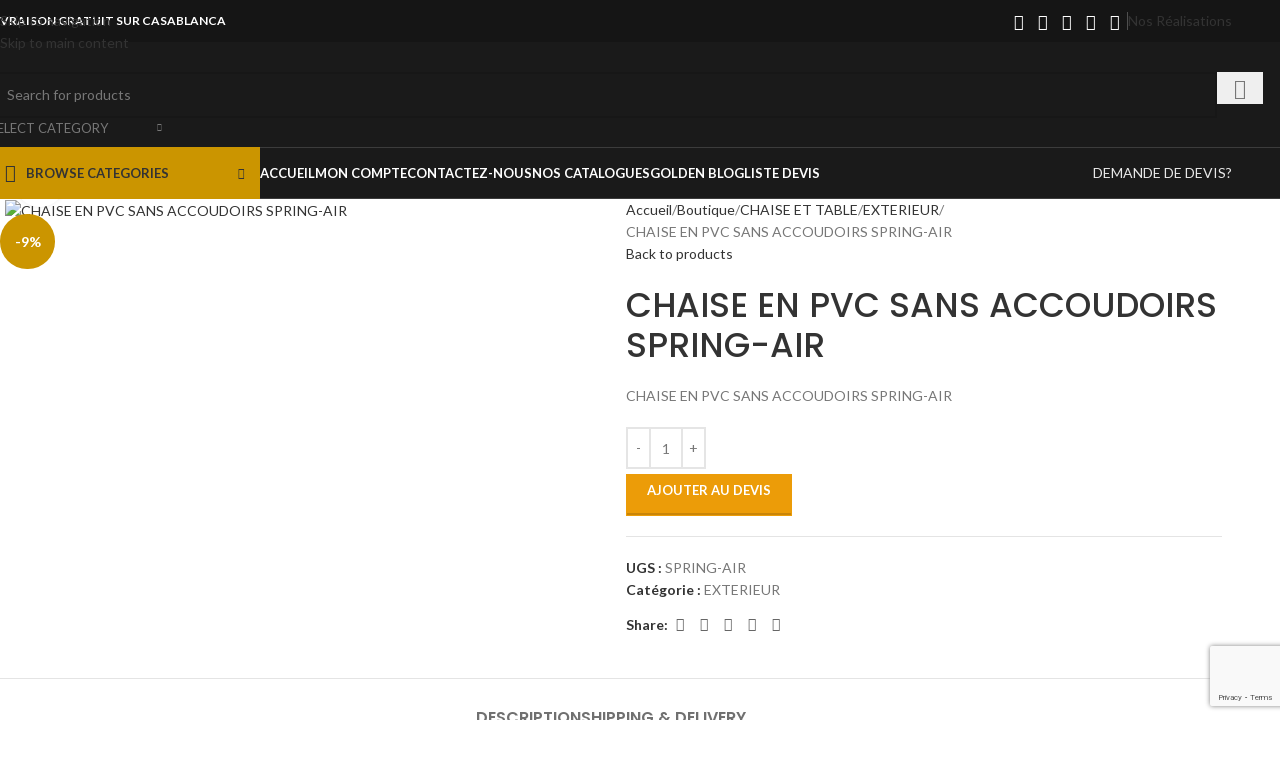

--- FILE ---
content_type: text/html; charset=UTF-8
request_url: https://goldenchef.ma/boutique/chaise-et-table/exterieur/chaise-en-pvc-sans-accoudoirs-spring-air/
body_size: 44092
content:
<!DOCTYPE html>
<html lang="fr-FR" prefix="og: https://ogp.me/ns#">
<head>
	<meta charset="UTF-8">
	<link rel="profile" href="https://gmpg.org/xfn/11">
	<link rel="pingback" href="https://goldenchef.ma/xmlrpc.php">

	<style>
#wpadminbar #wp-admin-bar-wccp_free_top_button .ab-icon:before {
	content: "\f160";
	color: #02CA02;
	top: 3px;
}
#wpadminbar #wp-admin-bar-wccp_free_top_button .ab-icon {
	transform: rotate(45deg);
}
</style>

<!-- Optimisation des moteurs de recherche par Rank Math - https://rankmath.com/ -->
<title>CHAISE EN PVC SANS ACCOUDOIRS SPRING-AIR - GOLDEN CHEF SRL Maroc</title>
<meta name="description" content="CHAISE EN PVC SANS ACCOUDOIRS SPRING-AIR"/>
<meta name="robots" content="index, follow, max-snippet:-1, max-video-preview:-1, max-image-preview:large"/>
<link rel="canonical" href="https://goldenchef.ma/boutique/chaise-et-table/exterieur/chaise-en-pvc-sans-accoudoirs-spring-air/" />
<meta property="og:locale" content="fr_FR" />
<meta property="og:type" content="product" />
<meta property="og:title" content="CHAISE EN PVC SANS ACCOUDOIRS SPRING-AIR - GOLDEN CHEF SRL Maroc" />
<meta property="og:description" content="CHAISE EN PVC SANS ACCOUDOIRS SPRING-AIR" />
<meta property="og:url" content="https://goldenchef.ma/boutique/chaise-et-table/exterieur/chaise-en-pvc-sans-accoudoirs-spring-air/" />
<meta property="og:site_name" content="GOLDEN CHEF SRL Maroc" />
<meta property="og:updated_time" content="2020-05-31T23:29:05+02:00" />
<meta property="og:image" content="https://goldenchef.ma/wp-content/uploads/2020/05/SPRING-AIR.jpg" />
<meta property="og:image:secure_url" content="https://goldenchef.ma/wp-content/uploads/2020/05/SPRING-AIR.jpg" />
<meta property="og:image:width" content="530" />
<meta property="og:image:height" content="530" />
<meta property="og:image:alt" content="CHAISE EN PVC SANS ACCOUDOIRS SPRING-AIR" />
<meta property="og:image:type" content="image/jpeg" />
<meta property="product:price:amount" content="500" />
<meta property="product:price:currency" content="MAD" />
<meta property="product:availability" content="instock" />
<meta name="twitter:card" content="summary_large_image" />
<meta name="twitter:title" content="CHAISE EN PVC SANS ACCOUDOIRS SPRING-AIR - GOLDEN CHEF SRL Maroc" />
<meta name="twitter:description" content="CHAISE EN PVC SANS ACCOUDOIRS SPRING-AIR" />
<meta name="twitter:creator" content="@NouredineHarchi" />
<meta name="twitter:image" content="https://goldenchef.ma/wp-content/uploads/2020/05/SPRING-AIR.jpg" />
<meta name="twitter:label1" content="Prix" />
<meta name="twitter:data1" content="500.00&nbsp;DH" />
<meta name="twitter:label2" content="Disponibilité" />
<meta name="twitter:data2" content="En stock" />
<script type="application/ld+json" class="rank-math-schema">{"@context":"https://schema.org","@graph":[{"@type":"Organization","@id":"https://goldenchef.ma/#organization","name":"GOLDEN CHEF SRL Maroc"},{"@type":"WebSite","@id":"https://goldenchef.ma/#website","url":"https://goldenchef.ma","name":"GOLDEN CHEF SRL Maroc","publisher":{"@id":"https://goldenchef.ma/#organization"},"inLanguage":"fr-FR"},{"@type":"ImageObject","@id":"https://goldenchef.ma/wp-content/uploads/2020/05/SPRING-AIR.jpg","url":"https://goldenchef.ma/wp-content/uploads/2020/05/SPRING-AIR.jpg","width":"530","height":"530","caption":"CHAISE EN PVC SANS ACCOUDOIRS SPRING-AIR","inLanguage":"fr-FR"},{"@type":"ItemPage","@id":"https://goldenchef.ma/boutique/chaise-et-table/exterieur/chaise-en-pvc-sans-accoudoirs-spring-air/#webpage","url":"https://goldenchef.ma/boutique/chaise-et-table/exterieur/chaise-en-pvc-sans-accoudoirs-spring-air/","name":"CHAISE EN PVC SANS ACCOUDOIRS SPRING-AIR - GOLDEN CHEF SRL Maroc","datePublished":"2020-05-31T23:28:21+02:00","dateModified":"2020-05-31T23:29:05+02:00","isPartOf":{"@id":"https://goldenchef.ma/#website"},"primaryImageOfPage":{"@id":"https://goldenchef.ma/wp-content/uploads/2020/05/SPRING-AIR.jpg"},"inLanguage":"fr-FR"},{"@type":"Product","name":"CHAISE EN PVC SANS ACCOUDOIRS SPRING-AIR - GOLDEN CHEF SRL Maroc","description":"CHAISE EN PVC SANS ACCOUDOIRS SPRING-AIR","sku":"SPRING-AIR","category":"CHAISE ET TABLE &gt; EXTERIEUR","mainEntityOfPage":{"@id":"https://goldenchef.ma/boutique/chaise-et-table/exterieur/chaise-en-pvc-sans-accoudoirs-spring-air/#webpage"},"image":[{"@type":"ImageObject","url":"https://goldenchef.ma/wp-content/uploads/2020/05/SPRING-AIR.jpg","height":"530","width":"530"}],"offers":{"@type":"Offer","price":"500.00","priceCurrency":"MAD","priceValidUntil":"2027-12-31","availability":"http://schema.org/InStock","itemCondition":"NewCondition","url":"https://goldenchef.ma/boutique/chaise-et-table/exterieur/chaise-en-pvc-sans-accoudoirs-spring-air/","seller":{"@type":"Organization","@id":"https://goldenchef.ma/","name":"GOLDEN CHEF SRL Maroc","url":"https://goldenchef.ma","logo":""}},"@id":"https://goldenchef.ma/boutique/chaise-et-table/exterieur/chaise-en-pvc-sans-accoudoirs-spring-air/#richSnippet"}]}</script>
<!-- /Extension Rank Math WordPress SEO -->

<link rel='dns-prefetch' href='//www.googletagmanager.com' />
<link rel='dns-prefetch' href='//fonts.googleapis.com' />
<link rel='dns-prefetch' href='//pagead2.googlesyndication.com' />
<link rel="alternate" type="application/rss+xml" title="GOLDEN CHEF SRL Maroc &raquo; Flux" href="https://goldenchef.ma/feed/" />
<link rel="alternate" type="application/rss+xml" title="GOLDEN CHEF SRL Maroc &raquo; Flux des commentaires" href="https://goldenchef.ma/comments/feed/" />
<link rel="alternate" type="application/rss+xml" title="GOLDEN CHEF SRL Maroc &raquo; CHAISE EN PVC SANS ACCOUDOIRS SPRING-AIR Flux des commentaires" href="https://goldenchef.ma/boutique/chaise-et-table/exterieur/chaise-en-pvc-sans-accoudoirs-spring-air/feed/" />
<link rel="alternate" title="oEmbed (JSON)" type="application/json+oembed" href="https://goldenchef.ma/wp-json/oembed/1.0/embed?url=https%3A%2F%2Fgoldenchef.ma%2Fboutique%2Fchaise-et-table%2Fexterieur%2Fchaise-en-pvc-sans-accoudoirs-spring-air%2F" />
<link rel="alternate" title="oEmbed (XML)" type="text/xml+oembed" href="https://goldenchef.ma/wp-json/oembed/1.0/embed?url=https%3A%2F%2Fgoldenchef.ma%2Fboutique%2Fchaise-et-table%2Fexterieur%2Fchaise-en-pvc-sans-accoudoirs-spring-air%2F&#038;format=xml" />
<style id='wp-img-auto-sizes-contain-inline-css' type='text/css'>
img:is([sizes=auto i],[sizes^="auto," i]){contain-intrinsic-size:3000px 1500px}
/*# sourceURL=wp-img-auto-sizes-contain-inline-css */
</style>

<style id='safe-svg-svg-icon-style-inline-css' type='text/css'>
.safe-svg-cover{text-align:center}.safe-svg-cover .safe-svg-inside{display:inline-block;max-width:100%}.safe-svg-cover svg{fill:currentColor;height:100%;max-height:100%;max-width:100%;width:100%}

/*# sourceURL=https://goldenchef.ma/wp-content/plugins/safe-svg/dist/safe-svg-block-frontend.css */
</style>
<style id='woocommerce-inline-inline-css' type='text/css'>
.woocommerce form .form-row .required { visibility: visible; }
/*# sourceURL=woocommerce-inline-inline-css */
</style>
<link rel='stylesheet' id='yith_ywraq_frontend-css' href='https://goldenchef.ma/wp-content/plugins/yith-woocommerce-request-a-quote-premium/assets/css/ywraq-frontend.css?ver=4.13.0' type='text/css' media='all' />
<style id='yith_ywraq_frontend-inline-css' type='text/css'>
:root {
		--ywraq_layout_button_bg_color: rgb(236,156,8);
		--ywraq_layout_button_bg_color_hover: rgb(243,67,36);
		--ywraq_layout_button_border_color: rgb(236,156,8);
		--ywraq_layout_button_border_color_hover: rgb(243,67,36);
		--ywraq_layout_button_color: #ffffff;
		--ywraq_layout_button_color_hover: #ffffff;
		
		--ywraq_checkout_button_bg_color: rgb(236,156,8);
		--ywraq_checkout_button_bg_color_hover: rgb(243,67,36);
		--ywraq_checkout_button_border_color: rgb(236,156,8);
		--ywraq_checkout_button_border_color_hover: rgb(243,67,36);
		--ywraq_checkout_button_color: #ffffff;
		--ywraq_checkout_button_color_hover: #ffffff;
		
		--ywraq_accept_button_bg_color: #0066b4;
		--ywraq_accept_button_bg_color_hover: #044a80;
		--ywraq_accept_button_border_color: #0066b4;
		--ywraq_accept_button_border_color_hover: #044a80;
		--ywraq_accept_button_color: #ffffff;
		--ywraq_accept_button_color_hover: #ffffff;
		
		--ywraq_reject_button_bg_color: transparent;
		--ywraq_reject_button_bg_color_hover: #CC2B2B;
		--ywraq_reject_button_border_color: #CC2B2B;
		--ywraq_reject_button_border_color_hover: #CC2B2B;
		--ywraq_reject_button_color: #CC2B2B;
		--ywraq_reject_button_color_hover: #ffffff;
		}		
.woocommerce.single-product button.single_add_to_cart_button.button {margin-right: 5px;}
	.woocommerce.single-product .product .yith-ywraq-add-to-quote {display: inline-block; vertical-align: middle;margin-top: 5px;}
	
.cart button.single_add_to_cart_button, .cart a.single_add_to_cart_button{
	                 display:none!important;
	                }
/*# sourceURL=yith_ywraq_frontend-inline-css */
</style>
<link rel='stylesheet' id='js_composer_front-css' href='https://goldenchef.ma/wp-content/plugins/js_composer/assets/css/js_composer.min.css?ver=6.13.0' type='text/css' media='all' />
<link rel='stylesheet' id='wd-style-base-css' href='https://goldenchef.ma/wp-content/themes/woodmart/css/parts/base.min.css?ver=8.3.4' type='text/css' media='all' />
<link rel='stylesheet' id='wd-helpers-wpb-elem-css' href='https://goldenchef.ma/wp-content/themes/woodmart/css/parts/helpers-wpb-elem.min.css?ver=8.3.4' type='text/css' media='all' />
<link rel='stylesheet' id='wd-revolution-slider-css' href='https://goldenchef.ma/wp-content/themes/woodmart/css/parts/int-rev-slider.min.css?ver=8.3.4' type='text/css' media='all' />
<link rel='stylesheet' id='wd-woo-yith-req-quote-css' href='https://goldenchef.ma/wp-content/themes/woodmart/css/parts/int-woo-yith-request-quote.min.css?ver=8.3.4' type='text/css' media='all' />
<link rel='stylesheet' id='wd-woo-mod-grid-css' href='https://goldenchef.ma/wp-content/themes/woodmart/css/parts/woo-mod-grid.min.css?ver=8.3.4' type='text/css' media='all' />
<link rel='stylesheet' id='wd-woo-mod-quantity-css' href='https://goldenchef.ma/wp-content/themes/woodmart/css/parts/woo-mod-quantity.min.css?ver=8.3.4' type='text/css' media='all' />
<link rel='stylesheet' id='wd-woo-mod-shop-table-css' href='https://goldenchef.ma/wp-content/themes/woodmart/css/parts/woo-mod-shop-table.min.css?ver=8.3.4' type='text/css' media='all' />
<link rel='stylesheet' id='wd-select2-css' href='https://goldenchef.ma/wp-content/themes/woodmart/css/parts/woo-lib-select2.min.css?ver=8.3.4' type='text/css' media='all' />
<link rel='stylesheet' id='wd-wpbakery-base-css' href='https://goldenchef.ma/wp-content/themes/woodmart/css/parts/int-wpb-base.min.css?ver=8.3.4' type='text/css' media='all' />
<link rel='stylesheet' id='wd-wpbakery-base-deprecated-css' href='https://goldenchef.ma/wp-content/themes/woodmart/css/parts/int-wpb-base-deprecated.min.css?ver=8.3.4' type='text/css' media='all' />
<link rel='stylesheet' id='wd-int-wordfence-css' href='https://goldenchef.ma/wp-content/themes/woodmart/css/parts/int-wordfence.min.css?ver=8.3.4' type='text/css' media='all' />
<link rel='stylesheet' id='wd-notices-fixed-css' href='https://goldenchef.ma/wp-content/themes/woodmart/css/parts/woo-opt-sticky-notices-old.min.css?ver=8.3.4' type='text/css' media='all' />
<link rel='stylesheet' id='wd-woocommerce-base-css' href='https://goldenchef.ma/wp-content/themes/woodmart/css/parts/woocommerce-base.min.css?ver=8.3.4' type='text/css' media='all' />
<link rel='stylesheet' id='wd-mod-star-rating-css' href='https://goldenchef.ma/wp-content/themes/woodmart/css/parts/mod-star-rating.min.css?ver=8.3.4' type='text/css' media='all' />
<link rel='stylesheet' id='wd-woocommerce-block-notices-css' href='https://goldenchef.ma/wp-content/themes/woodmart/css/parts/woo-mod-block-notices.min.css?ver=8.3.4' type='text/css' media='all' />
<link rel='stylesheet' id='wd-woo-single-prod-el-base-css' href='https://goldenchef.ma/wp-content/themes/woodmart/css/parts/woo-single-prod-el-base.min.css?ver=8.3.4' type='text/css' media='all' />
<link rel='stylesheet' id='wd-woo-mod-stock-status-css' href='https://goldenchef.ma/wp-content/themes/woodmart/css/parts/woo-mod-stock-status.min.css?ver=8.3.4' type='text/css' media='all' />
<link rel='stylesheet' id='wd-woo-opt-hide-larger-price-css' href='https://goldenchef.ma/wp-content/themes/woodmart/css/parts/woo-opt-hide-larger-price.min.css?ver=8.3.4' type='text/css' media='all' />
<link rel='stylesheet' id='wd-woo-mod-shop-attributes-css' href='https://goldenchef.ma/wp-content/themes/woodmart/css/parts/woo-mod-shop-attributes.min.css?ver=8.3.4' type='text/css' media='all' />
<link rel='stylesheet' id='wd-opt-carousel-disable-css' href='https://goldenchef.ma/wp-content/themes/woodmart/css/parts/opt-carousel-disable.min.css?ver=8.3.4' type='text/css' media='all' />
<link rel='stylesheet' id='child-style-css' href='https://goldenchef.ma/wp-content/themes/woodmart-child/style.css?ver=8.3.4' type='text/css' media='all' />
<link rel='stylesheet' id='wd-header-base-css' href='https://goldenchef.ma/wp-content/themes/woodmart/css/parts/header-base.min.css?ver=8.3.4' type='text/css' media='all' />
<link rel='stylesheet' id='wd-mod-tools-css' href='https://goldenchef.ma/wp-content/themes/woodmart/css/parts/mod-tools.min.css?ver=8.3.4' type='text/css' media='all' />
<link rel='stylesheet' id='wd-header-elements-base-css' href='https://goldenchef.ma/wp-content/themes/woodmart/css/parts/header-el-base.min.css?ver=8.3.4' type='text/css' media='all' />
<link rel='stylesheet' id='wd-social-icons-css' href='https://goldenchef.ma/wp-content/themes/woodmart/css/parts/el-social-icons.min.css?ver=8.3.4' type='text/css' media='all' />
<link rel='stylesheet' id='wd-button-css' href='https://goldenchef.ma/wp-content/themes/woodmart/css/parts/el-button.min.css?ver=8.3.4' type='text/css' media='all' />
<link rel='stylesheet' id='wd-header-search-css' href='https://goldenchef.ma/wp-content/themes/woodmart/css/parts/header-el-search.min.css?ver=8.3.4' type='text/css' media='all' />
<link rel='stylesheet' id='wd-header-search-form-css' href='https://goldenchef.ma/wp-content/themes/woodmart/css/parts/header-el-search-form.min.css?ver=8.3.4' type='text/css' media='all' />
<link rel='stylesheet' id='wd-wd-search-form-css' href='https://goldenchef.ma/wp-content/themes/woodmart/css/parts/wd-search-form.min.css?ver=8.3.4' type='text/css' media='all' />
<link rel='stylesheet' id='wd-wd-search-results-css' href='https://goldenchef.ma/wp-content/themes/woodmart/css/parts/wd-search-results.min.css?ver=8.3.4' type='text/css' media='all' />
<link rel='stylesheet' id='wd-wd-search-dropdown-css' href='https://goldenchef.ma/wp-content/themes/woodmart/css/parts/wd-search-dropdown.min.css?ver=8.3.4' type='text/css' media='all' />
<link rel='stylesheet' id='wd-wd-search-cat-css' href='https://goldenchef.ma/wp-content/themes/woodmart/css/parts/wd-search-cat.min.css?ver=8.3.4' type='text/css' media='all' />
<link rel='stylesheet' id='wd-header-mobile-nav-dropdown-css' href='https://goldenchef.ma/wp-content/themes/woodmart/css/parts/header-el-mobile-nav-dropdown.min.css?ver=8.3.4' type='text/css' media='all' />
<link rel='stylesheet' id='wd-header-categories-nav-css' href='https://goldenchef.ma/wp-content/themes/woodmart/css/parts/header-el-category-nav.min.css?ver=8.3.4' type='text/css' media='all' />
<link rel='stylesheet' id='wd-mod-nav-vertical-css' href='https://goldenchef.ma/wp-content/themes/woodmart/css/parts/mod-nav-vertical.min.css?ver=8.3.4' type='text/css' media='all' />
<link rel='stylesheet' id='wd-mod-nav-vertical-design-default-css' href='https://goldenchef.ma/wp-content/themes/woodmart/css/parts/mod-nav-vertical-design-default.min.css?ver=8.3.4' type='text/css' media='all' />
<link rel='stylesheet' id='wd-page-title-css' href='https://goldenchef.ma/wp-content/themes/woodmart/css/parts/page-title.min.css?ver=8.3.4' type='text/css' media='all' />
<link rel='stylesheet' id='wd-woo-single-prod-predefined-css' href='https://goldenchef.ma/wp-content/themes/woodmart/css/parts/woo-single-prod-predefined.min.css?ver=8.3.4' type='text/css' media='all' />
<link rel='stylesheet' id='wd-woo-single-prod-and-quick-view-predefined-css' href='https://goldenchef.ma/wp-content/themes/woodmart/css/parts/woo-single-prod-and-quick-view-predefined.min.css?ver=8.3.4' type='text/css' media='all' />
<link rel='stylesheet' id='wd-woo-single-prod-el-tabs-predefined-css' href='https://goldenchef.ma/wp-content/themes/woodmart/css/parts/woo-single-prod-el-tabs-predefined.min.css?ver=8.3.4' type='text/css' media='all' />
<link rel='stylesheet' id='wd-woo-single-prod-el-gallery-css' href='https://goldenchef.ma/wp-content/themes/woodmart/css/parts/woo-single-prod-el-gallery.min.css?ver=8.3.4' type='text/css' media='all' />
<link rel='stylesheet' id='wd-woo-single-prod-el-gallery-opt-thumb-left-desktop-css' href='https://goldenchef.ma/wp-content/themes/woodmart/css/parts/woo-single-prod-el-gallery-opt-thumb-left-desktop.min.css?ver=8.3.4' type='text/css' media='all' />
<link rel='stylesheet' id='wd-swiper-css' href='https://goldenchef.ma/wp-content/themes/woodmart/css/parts/lib-swiper.min.css?ver=8.3.4' type='text/css' media='all' />
<link rel='stylesheet' id='wd-woo-mod-product-labels-css' href='https://goldenchef.ma/wp-content/themes/woodmart/css/parts/woo-mod-product-labels.min.css?ver=8.3.4' type='text/css' media='all' />
<link rel='stylesheet' id='wd-woo-mod-product-labels-round-css' href='https://goldenchef.ma/wp-content/themes/woodmart/css/parts/woo-mod-product-labels-round.min.css?ver=8.3.4' type='text/css' media='all' />
<link rel='stylesheet' id='wd-swiper-arrows-css' href='https://goldenchef.ma/wp-content/themes/woodmart/css/parts/lib-swiper-arrows.min.css?ver=8.3.4' type='text/css' media='all' />
<link rel='stylesheet' id='wd-photoswipe-css' href='https://goldenchef.ma/wp-content/themes/woodmart/css/parts/lib-photoswipe.min.css?ver=8.3.4' type='text/css' media='all' />
<link rel='stylesheet' id='wd-woo-single-prod-el-navigation-css' href='https://goldenchef.ma/wp-content/themes/woodmart/css/parts/woo-single-prod-el-navigation.min.css?ver=8.3.4' type='text/css' media='all' />
<link rel='stylesheet' id='wd-tabs-css' href='https://goldenchef.ma/wp-content/themes/woodmart/css/parts/el-tabs.min.css?ver=8.3.4' type='text/css' media='all' />
<link rel='stylesheet' id='wd-woo-single-prod-el-tabs-opt-layout-tabs-css' href='https://goldenchef.ma/wp-content/themes/woodmart/css/parts/woo-single-prod-el-tabs-opt-layout-tabs.min.css?ver=8.3.4' type='text/css' media='all' />
<link rel='stylesheet' id='wd-accordion-css' href='https://goldenchef.ma/wp-content/themes/woodmart/css/parts/el-accordion.min.css?ver=8.3.4' type='text/css' media='all' />
<link rel='stylesheet' id='wd-accordion-elem-wpb-css' href='https://goldenchef.ma/wp-content/themes/woodmart/css/parts/el-accordion-wpb-elem.min.css?ver=8.3.4' type='text/css' media='all' />
<link rel='stylesheet' id='wd-product-loop-css' href='https://goldenchef.ma/wp-content/themes/woodmart/css/parts/woo-product-loop.min.css?ver=8.3.4' type='text/css' media='all' />
<link rel='stylesheet' id='wd-product-loop-button-info-alt-css' href='https://goldenchef.ma/wp-content/themes/woodmart/css/parts/woo-product-loop-button-info-alt.min.css?ver=8.3.4' type='text/css' media='all' />
<link rel='stylesheet' id='wd-woo-mod-add-btn-replace-css' href='https://goldenchef.ma/wp-content/themes/woodmart/css/parts/woo-mod-add-btn-replace.min.css?ver=8.3.4' type='text/css' media='all' />
<link rel='stylesheet' id='wd-mfp-popup-css' href='https://goldenchef.ma/wp-content/themes/woodmart/css/parts/lib-magnific-popup.min.css?ver=8.3.4' type='text/css' media='all' />
<link rel='stylesheet' id='wd-mod-animations-transform-css' href='https://goldenchef.ma/wp-content/themes/woodmart/css/parts/mod-animations-transform.min.css?ver=8.3.4' type='text/css' media='all' />
<link rel='stylesheet' id='wd-mod-transform-css' href='https://goldenchef.ma/wp-content/themes/woodmart/css/parts/mod-transform.min.css?ver=8.3.4' type='text/css' media='all' />
<link rel='stylesheet' id='wd-swiper-pagin-css' href='https://goldenchef.ma/wp-content/themes/woodmart/css/parts/lib-swiper-pagin.min.css?ver=8.3.4' type='text/css' media='all' />
<link rel='stylesheet' id='wd-footer-base-css' href='https://goldenchef.ma/wp-content/themes/woodmart/css/parts/footer-base.min.css?ver=8.3.4' type='text/css' media='all' />
<link rel='stylesheet' id='wd-scroll-top-css' href='https://goldenchef.ma/wp-content/themes/woodmart/css/parts/opt-scrolltotop.min.css?ver=8.3.4' type='text/css' media='all' />
<link rel='stylesheet' id='wd-cookies-popup-css' href='https://goldenchef.ma/wp-content/themes/woodmart/css/parts/opt-cookies.min.css?ver=8.3.4' type='text/css' media='all' />
<link rel='stylesheet' id='wd-bottom-toolbar-css' href='https://goldenchef.ma/wp-content/themes/woodmart/css/parts/opt-bottom-toolbar.min.css?ver=8.3.4' type='text/css' media='all' />
<link rel='stylesheet' id='wd-header-cart-css' href='https://goldenchef.ma/wp-content/themes/woodmart/css/parts/header-el-cart.min.css?ver=8.3.4' type='text/css' media='all' />
<link rel='stylesheet' id='wd-header-my-account-css' href='https://goldenchef.ma/wp-content/themes/woodmart/css/parts/header-el-my-account.min.css?ver=8.3.4' type='text/css' media='all' />
<link rel='stylesheet' id='xts-google-fonts-css' href='https://fonts.googleapis.com/css?family=Lato%3A400%2C700%7CPoppins%3A400%2C600%2C500&#038;ver=8.3.4' type='text/css' media='all' />
<script type="text/javascript" src="https://goldenchef.ma/wp-includes/js/jquery/jquery.min.js?ver=3.7.1" id="jquery-core-js"></script>
<script type="text/javascript" src="https://goldenchef.ma/wp-includes/js/jquery/jquery-migrate.min.js?ver=3.4.1" id="jquery-migrate-js"></script>
<script type="text/javascript" src="https://goldenchef.ma/wp-content/plugins/flowpaper-lite-pdf-flipbook/assets/lity/lity.min.js" id="lity-js-js"></script>
<script type="text/javascript" src="//goldenchef.ma/wp-content/plugins/revslider/sr6/assets/js/rbtools.min.js?ver=6.7.38" async id="tp-tools-js"></script>
<script type="text/javascript" src="//goldenchef.ma/wp-content/plugins/revslider/sr6/assets/js/rs6.min.js?ver=6.7.38" async id="revmin-js"></script>
<script type="text/javascript" src="https://goldenchef.ma/wp-content/plugins/woocommerce/assets/js/jquery-blockui/jquery.blockUI.min.js?ver=2.7.0-wc.10.4.3" id="wc-jquery-blockui-js" data-wp-strategy="defer"></script>
<script type="text/javascript" id="wc-add-to-cart-js-extra">
/* <![CDATA[ */
var wc_add_to_cart_params = {"ajax_url":"/wp-admin/admin-ajax.php","wc_ajax_url":"/?wc-ajax=%%endpoint%%","i18n_view_cart":"Voir le panier","cart_url":"https://goldenchef.ma/panier/","is_cart":"","cart_redirect_after_add":"no"};
//# sourceURL=wc-add-to-cart-js-extra
/* ]]> */
</script>
<script type="text/javascript" src="https://goldenchef.ma/wp-content/plugins/woocommerce/assets/js/frontend/add-to-cart.min.js?ver=10.4.3" id="wc-add-to-cart-js" data-wp-strategy="defer"></script>
<script type="text/javascript" src="https://goldenchef.ma/wp-content/plugins/woocommerce/assets/js/zoom/jquery.zoom.min.js?ver=1.7.21-wc.10.4.3" id="wc-zoom-js" defer="defer" data-wp-strategy="defer"></script>
<script type="text/javascript" id="wc-single-product-js-extra">
/* <![CDATA[ */
var wc_single_product_params = {"i18n_required_rating_text":"Veuillez s\u00e9lectionner une note","i18n_rating_options":["1\u00a0\u00e9toile sur 5","2\u00a0\u00e9toiles sur 5","3\u00a0\u00e9toiles sur 5","4\u00a0\u00e9toiles sur 5","5\u00a0\u00e9toiles sur 5"],"i18n_product_gallery_trigger_text":"Voir la galerie d\u2019images en plein \u00e9cran","review_rating_required":"yes","flexslider":{"rtl":false,"animation":"slide","smoothHeight":true,"directionNav":false,"controlNav":"thumbnails","slideshow":false,"animationSpeed":500,"animationLoop":false,"allowOneSlide":false},"zoom_enabled":"","zoom_options":[],"photoswipe_enabled":"","photoswipe_options":{"shareEl":false,"closeOnScroll":false,"history":false,"hideAnimationDuration":0,"showAnimationDuration":0},"flexslider_enabled":""};
//# sourceURL=wc-single-product-js-extra
/* ]]> */
</script>
<script type="text/javascript" src="https://goldenchef.ma/wp-content/plugins/woocommerce/assets/js/frontend/single-product.min.js?ver=10.4.3" id="wc-single-product-js" defer="defer" data-wp-strategy="defer"></script>
<script type="text/javascript" src="https://goldenchef.ma/wp-content/plugins/woocommerce/assets/js/js-cookie/js.cookie.min.js?ver=2.1.4-wc.10.4.3" id="wc-js-cookie-js" defer="defer" data-wp-strategy="defer"></script>
<script type="text/javascript" id="woocommerce-js-extra">
/* <![CDATA[ */
var woocommerce_params = {"ajax_url":"/wp-admin/admin-ajax.php","wc_ajax_url":"/?wc-ajax=%%endpoint%%","i18n_password_show":"Afficher le mot de passe","i18n_password_hide":"Masquer le mot de passe"};
//# sourceURL=woocommerce-js-extra
/* ]]> */
</script>
<script type="text/javascript" src="https://goldenchef.ma/wp-content/plugins/woocommerce/assets/js/frontend/woocommerce.min.js?ver=10.4.3" id="woocommerce-js" defer="defer" data-wp-strategy="defer"></script>
<script type="text/javascript" src="https://goldenchef.ma/wp-content/plugins/js_composer/assets/js/vendors/woocommerce-add-to-cart.js?ver=6.13.0" id="vc_woocommerce-add-to-cart-js-js"></script>

<!-- Extrait de code de la balise Google (gtag.js) ajouté par Site Kit -->
<!-- Extrait Google Analytics ajouté par Site Kit -->
<script type="text/javascript" src="https://www.googletagmanager.com/gtag/js?id=GT-WRHLXNH" id="google_gtagjs-js" async></script>
<script type="text/javascript" id="google_gtagjs-js-after">
/* <![CDATA[ */
window.dataLayer = window.dataLayer || [];function gtag(){dataLayer.push(arguments);}
gtag("set","linker",{"domains":["goldenchef.ma"]});
gtag("js", new Date());
gtag("set", "developer_id.dZTNiMT", true);
gtag("config", "GT-WRHLXNH");
//# sourceURL=google_gtagjs-js-after
/* ]]> */
</script>
<script type="text/javascript" src="https://goldenchef.ma/wp-content/themes/woodmart/js/libs/device.min.js?ver=8.3.4" id="wd-device-library-js"></script>
<script type="text/javascript" src="https://goldenchef.ma/wp-content/themes/woodmart/js/scripts/global/scrollBar.min.js?ver=8.3.4" id="wd-scrollbar-js"></script>
<link rel="https://api.w.org/" href="https://goldenchef.ma/wp-json/" /><link rel="alternate" title="JSON" type="application/json" href="https://goldenchef.ma/wp-json/wp/v2/product/5180" /><link rel="EditURI" type="application/rsd+xml" title="RSD" href="https://goldenchef.ma/xmlrpc.php?rsd" />
<meta name="generator" content="WordPress 6.9" />
<link rel='shortlink' href='https://goldenchef.ma/?p=5180' />
<meta name="generator" content="Site Kit by Google 1.171.0" /><script id="wpcp_disable_selection" type="text/javascript">
var image_save_msg='You are not allowed to save images!';
	var no_menu_msg='Context Menu disabled!';
	var smessage = "Le contenu est prot&eacute;g&eacute; !!";

function disableEnterKey(e)
{
	var elemtype = e.target.tagName;
	
	elemtype = elemtype.toUpperCase();
	
	if (elemtype == "TEXT" || elemtype == "TEXTAREA" || elemtype == "INPUT" || elemtype == "PASSWORD" || elemtype == "SELECT" || elemtype == "OPTION" || elemtype == "EMBED")
	{
		elemtype = 'TEXT';
	}
	
	if (e.ctrlKey){
     var key;
     if(window.event)
          key = window.event.keyCode;     //IE
     else
          key = e.which;     //firefox (97)
    //if (key != 17) alert(key);
     if (elemtype!= 'TEXT' && (key == 97 || key == 65 || key == 67 || key == 99 || key == 88 || key == 120 || key == 26 || key == 85  || key == 86 || key == 83 || key == 43 || key == 73))
     {
		if(wccp_free_iscontenteditable(e)) return true;
		show_wpcp_message('You are not allowed to copy content or view source');
		return false;
     }else
     	return true;
     }
}


/*For contenteditable tags*/
function wccp_free_iscontenteditable(e)
{
	var e = e || window.event; // also there is no e.target property in IE. instead IE uses window.event.srcElement
  	
	var target = e.target || e.srcElement;

	var elemtype = e.target.nodeName;
	
	elemtype = elemtype.toUpperCase();
	
	var iscontenteditable = "false";
		
	if(typeof target.getAttribute!="undefined" ) iscontenteditable = target.getAttribute("contenteditable"); // Return true or false as string
	
	var iscontenteditable2 = false;
	
	if(typeof target.isContentEditable!="undefined" ) iscontenteditable2 = target.isContentEditable; // Return true or false as boolean

	if(target.parentElement.isContentEditable) iscontenteditable2 = true;
	
	if (iscontenteditable == "true" || iscontenteditable2 == true)
	{
		if(typeof target.style!="undefined" ) target.style.cursor = "text";
		
		return true;
	}
}

////////////////////////////////////
function disable_copy(e)
{	
	var e = e || window.event; // also there is no e.target property in IE. instead IE uses window.event.srcElement
	
	var elemtype = e.target.tagName;
	
	elemtype = elemtype.toUpperCase();
	
	if (elemtype == "TEXT" || elemtype == "TEXTAREA" || elemtype == "INPUT" || elemtype == "PASSWORD" || elemtype == "SELECT" || elemtype == "OPTION" || elemtype == "EMBED")
	{
		elemtype = 'TEXT';
	}
	
	if(wccp_free_iscontenteditable(e)) return true;
	
	var isSafari = /Safari/.test(navigator.userAgent) && /Apple Computer/.test(navigator.vendor);
	
	var checker_IMG = '';
	if (elemtype == "IMG" && checker_IMG == 'checked' && e.detail >= 2) {show_wpcp_message(alertMsg_IMG);return false;}
	if (elemtype != "TEXT")
	{
		if (smessage !== "" && e.detail == 2)
			show_wpcp_message(smessage);
		
		if (isSafari)
			return true;
		else
			return false;
	}	
}

//////////////////////////////////////////
function disable_copy_ie()
{
	var e = e || window.event;
	var elemtype = window.event.srcElement.nodeName;
	elemtype = elemtype.toUpperCase();
	if(wccp_free_iscontenteditable(e)) return true;
	if (elemtype == "IMG") {show_wpcp_message(alertMsg_IMG);return false;}
	if (elemtype != "TEXT" && elemtype != "TEXTAREA" && elemtype != "INPUT" && elemtype != "PASSWORD" && elemtype != "SELECT" && elemtype != "OPTION" && elemtype != "EMBED")
	{
		return false;
	}
}	
function reEnable()
{
	return true;
}
document.onkeydown = disableEnterKey;
document.onselectstart = disable_copy_ie;
if(navigator.userAgent.indexOf('MSIE')==-1)
{
	document.onmousedown = disable_copy;
	document.onclick = reEnable;
}
function disableSelection(target)
{
    //For IE This code will work
    if (typeof target.onselectstart!="undefined")
    target.onselectstart = disable_copy_ie;
    
    //For Firefox This code will work
    else if (typeof target.style.MozUserSelect!="undefined")
    {target.style.MozUserSelect="none";}
    
    //All other  (ie: Opera) This code will work
    else
    target.onmousedown=function(){return false}
    target.style.cursor = "default";
}
//Calling the JS function directly just after body load
window.onload = function(){disableSelection(document.body);};

//////////////////special for safari Start////////////////
var onlongtouch;
var timer;
var touchduration = 1000; //length of time we want the user to touch before we do something

var elemtype = "";
function touchstart(e) {
	var e = e || window.event;
  // also there is no e.target property in IE.
  // instead IE uses window.event.srcElement
  	var target = e.target || e.srcElement;
	
	elemtype = window.event.srcElement.nodeName;
	
	elemtype = elemtype.toUpperCase();
	
	if(!wccp_pro_is_passive()) e.preventDefault();
	if (!timer) {
		timer = setTimeout(onlongtouch, touchduration);
	}
}

function touchend() {
    //stops short touches from firing the event
    if (timer) {
        clearTimeout(timer);
        timer = null;
    }
	onlongtouch();
}

onlongtouch = function(e) { //this will clear the current selection if anything selected
	
	if (elemtype != "TEXT" && elemtype != "TEXTAREA" && elemtype != "INPUT" && elemtype != "PASSWORD" && elemtype != "SELECT" && elemtype != "EMBED" && elemtype != "OPTION")	
	{
		if (window.getSelection) {
			if (window.getSelection().empty) {  // Chrome
			window.getSelection().empty();
			} else if (window.getSelection().removeAllRanges) {  // Firefox
			window.getSelection().removeAllRanges();
			}
		} else if (document.selection) {  // IE?
			document.selection.empty();
		}
		return false;
	}
};

document.addEventListener("DOMContentLoaded", function(event) { 
    window.addEventListener("touchstart", touchstart, false);
    window.addEventListener("touchend", touchend, false);
});

function wccp_pro_is_passive() {

  var cold = false,
  hike = function() {};

  try {
	  const object1 = {};
  var aid = Object.defineProperty(object1, 'passive', {
  get() {cold = true}
  });
  window.addEventListener('test', hike, aid);
  window.removeEventListener('test', hike, aid);
  } catch (e) {}

  return cold;
}
/*special for safari End*/
</script>
<script id="wpcp_disable_Right_Click" type="text/javascript">
document.ondragstart = function() { return false;}
	function nocontext(e) {
	   return false;
	}
	document.oncontextmenu = nocontext;
</script>
<style>
.unselectable
{
-moz-user-select:none;
-webkit-user-select:none;
cursor: default;
}
html
{
-webkit-touch-callout: none;
-webkit-user-select: none;
-khtml-user-select: none;
-moz-user-select: none;
-ms-user-select: none;
user-select: none;
-webkit-tap-highlight-color: rgba(0,0,0,0);
}
</style>
<script id="wpcp_css_disable_selection" type="text/javascript">
var e = document.getElementsByTagName('body')[0];
if(e)
{
	e.setAttribute('unselectable',"on");
}
</script>
					<meta name="viewport" content="width=device-width, initial-scale=1.0, maximum-scale=1.0, user-scalable=no">
										<noscript><style>.woocommerce-product-gallery{ opacity: 1 !important; }</style></noscript>
	
<!-- Balises Meta Google AdSense ajoutées par Site Kit -->
<meta name="google-adsense-platform-account" content="ca-host-pub-2644536267352236">
<meta name="google-adsense-platform-domain" content="sitekit.withgoogle.com">
<!-- Fin des balises Meta End Google AdSense ajoutées par Site Kit -->
<meta name="generator" content="Elementor 3.34.3; features: additional_custom_breakpoints; settings: css_print_method-external, google_font-enabled, font_display-auto">
			<style>
				.e-con.e-parent:nth-of-type(n+4):not(.e-lazyloaded):not(.e-no-lazyload),
				.e-con.e-parent:nth-of-type(n+4):not(.e-lazyloaded):not(.e-no-lazyload) * {
					background-image: none !important;
				}
				@media screen and (max-height: 1024px) {
					.e-con.e-parent:nth-of-type(n+3):not(.e-lazyloaded):not(.e-no-lazyload),
					.e-con.e-parent:nth-of-type(n+3):not(.e-lazyloaded):not(.e-no-lazyload) * {
						background-image: none !important;
					}
				}
				@media screen and (max-height: 640px) {
					.e-con.e-parent:nth-of-type(n+2):not(.e-lazyloaded):not(.e-no-lazyload),
					.e-con.e-parent:nth-of-type(n+2):not(.e-lazyloaded):not(.e-no-lazyload) * {
						background-image: none !important;
					}
				}
			</style>
			<meta name="generator" content="Powered by WPBakery Page Builder - drag and drop page builder for WordPress."/>

<!-- Extrait Google AdSense ajouté par Site Kit -->
<script type="text/javascript" async="async" src="https://pagead2.googlesyndication.com/pagead/js/adsbygoogle.js?client=ca-pub-1620573823873938&amp;host=ca-host-pub-2644536267352236" crossorigin="anonymous"></script>

<!-- End Google AdSense snippet added by Site Kit -->
<meta name="generator" content="Powered by Slider Revolution 6.7.38 - responsive, Mobile-Friendly Slider Plugin for WordPress with comfortable drag and drop interface." />
<link rel="icon" href="https://goldenchef.ma/wp-content/uploads/2020/03/cropped-img_479763-1-32x32.png" sizes="32x32" />
<link rel="icon" href="https://goldenchef.ma/wp-content/uploads/2020/03/cropped-img_479763-1-192x192.png" sizes="192x192" />
<link rel="apple-touch-icon" href="https://goldenchef.ma/wp-content/uploads/2020/03/cropped-img_479763-1-180x180.png" />
<meta name="msapplication-TileImage" content="https://goldenchef.ma/wp-content/uploads/2020/03/cropped-img_479763-1-270x270.png" />
<script>function setREVStartSize(e){
			//window.requestAnimationFrame(function() {
				window.RSIW = window.RSIW===undefined ? window.innerWidth : window.RSIW;
				window.RSIH = window.RSIH===undefined ? window.innerHeight : window.RSIH;
				try {
					var pw = document.getElementById(e.c).parentNode.offsetWidth,
						newh;
					pw = pw===0 || isNaN(pw) || (e.l=="fullwidth" || e.layout=="fullwidth") ? window.RSIW : pw;
					e.tabw = e.tabw===undefined ? 0 : parseInt(e.tabw);
					e.thumbw = e.thumbw===undefined ? 0 : parseInt(e.thumbw);
					e.tabh = e.tabh===undefined ? 0 : parseInt(e.tabh);
					e.thumbh = e.thumbh===undefined ? 0 : parseInt(e.thumbh);
					e.tabhide = e.tabhide===undefined ? 0 : parseInt(e.tabhide);
					e.thumbhide = e.thumbhide===undefined ? 0 : parseInt(e.thumbhide);
					e.mh = e.mh===undefined || e.mh=="" || e.mh==="auto" ? 0 : parseInt(e.mh,0);
					if(e.layout==="fullscreen" || e.l==="fullscreen")
						newh = Math.max(e.mh,window.RSIH);
					else{
						e.gw = Array.isArray(e.gw) ? e.gw : [e.gw];
						for (var i in e.rl) if (e.gw[i]===undefined || e.gw[i]===0) e.gw[i] = e.gw[i-1];
						e.gh = e.el===undefined || e.el==="" || (Array.isArray(e.el) && e.el.length==0)? e.gh : e.el;
						e.gh = Array.isArray(e.gh) ? e.gh : [e.gh];
						for (var i in e.rl) if (e.gh[i]===undefined || e.gh[i]===0) e.gh[i] = e.gh[i-1];
											
						var nl = new Array(e.rl.length),
							ix = 0,
							sl;
						e.tabw = e.tabhide>=pw ? 0 : e.tabw;
						e.thumbw = e.thumbhide>=pw ? 0 : e.thumbw;
						e.tabh = e.tabhide>=pw ? 0 : e.tabh;
						e.thumbh = e.thumbhide>=pw ? 0 : e.thumbh;
						for (var i in e.rl) nl[i] = e.rl[i]<window.RSIW ? 0 : e.rl[i];
						sl = nl[0];
						for (var i in nl) if (sl>nl[i] && nl[i]>0) { sl = nl[i]; ix=i;}
						var m = pw>(e.gw[ix]+e.tabw+e.thumbw) ? 1 : (pw-(e.tabw+e.thumbw)) / (e.gw[ix]);
						newh =  (e.gh[ix] * m) + (e.tabh + e.thumbh);
					}
					var el = document.getElementById(e.c);
					if (el!==null && el) el.style.height = newh+"px";
					el = document.getElementById(e.c+"_wrapper");
					if (el!==null && el) {
						el.style.height = newh+"px";
						el.style.display = "block";
					}
				} catch(e){
					console.log("Failure at Presize of Slider:" + e)
				}
			//});
		  };</script>
		<style type="text/css" id="wp-custom-css">
			
		</style>
		<style>
		
		</style><noscript><style> .wpb_animate_when_almost_visible { opacity: 1; }</style></noscript>			<style id="wd-style-header_412971-css" data-type="wd-style-header_412971">
				:root{
	--wd-top-bar-h: 42px;
	--wd-top-bar-sm-h: 38px;
	--wd-top-bar-sticky-h: .00001px;
	--wd-top-bar-brd-w: .00001px;

	--wd-header-general-h: 105px;
	--wd-header-general-sm-h: 60px;
	--wd-header-general-sticky-h: .00001px;
	--wd-header-general-brd-w: 1px;

	--wd-header-bottom-h: 50px;
	--wd-header-bottom-sm-h: .00001px;
	--wd-header-bottom-sticky-h: .00001px;
	--wd-header-bottom-brd-w: 1px;

	--wd-header-clone-h: 60px;

	--wd-header-brd-w: calc(var(--wd-top-bar-brd-w) + var(--wd-header-general-brd-w) + var(--wd-header-bottom-brd-w));
	--wd-header-h: calc(var(--wd-top-bar-h) + var(--wd-header-general-h) + var(--wd-header-bottom-h) + var(--wd-header-brd-w));
	--wd-header-sticky-h: calc(var(--wd-top-bar-sticky-h) + var(--wd-header-general-sticky-h) + var(--wd-header-bottom-sticky-h) + var(--wd-header-clone-h) + var(--wd-header-brd-w));
	--wd-header-sm-h: calc(var(--wd-top-bar-sm-h) + var(--wd-header-general-sm-h) + var(--wd-header-bottom-sm-h) + var(--wd-header-brd-w));
}

.whb-top-bar .wd-dropdown {
	margin-top: 0px;
}

.whb-top-bar .wd-dropdown:after {
	height: 11px;
}




:root:has(.whb-general-header.whb-border-boxed) {
	--wd-header-general-brd-w: .00001px;
}

@media (max-width: 1024px) {
:root:has(.whb-general-header.whb-hidden-mobile) {
	--wd-header-general-brd-w: .00001px;
}
}

:root:has(.whb-header-bottom.whb-border-boxed) {
	--wd-header-bottom-brd-w: .00001px;
}

@media (max-width: 1024px) {
:root:has(.whb-header-bottom.whb-hidden-mobile) {
	--wd-header-bottom-brd-w: .00001px;
}
}

.whb-header-bottom .wd-dropdown {
	margin-top: 4px;
}

.whb-header-bottom .wd-dropdown:after {
	height: 15px;
}


.whb-clone.whb-sticked .wd-dropdown:not(.sub-sub-menu) {
	margin-top: 9px;
}

.whb-clone.whb-sticked .wd-dropdown:not(.sub-sub-menu):after {
	height: 20px;
}

		
.whb-iiq48fnch5xf5m1y1fp1 a:is(.btn-style-default, .btn-style-3d) {
	background-color: rgba(0, 0, 0, 0);
}
.whb-iiq48fnch5xf5m1y1fp1 a:is(.btn-style-bordered, .btn-style-link) {
	border-color: rgba(0, 0, 0, 0);
}
.whb-top-bar {
	background-color: rgba(21, 21, 21, 1);
}

.whb-9x1ytaxq7aphtb3npidp form.searchform {
	--wd-form-height: 46px;
}
.whb-whylhkb40mg9ma6xl0v5 a:is(.btn-style-default, .btn-style-3d) {
	background-color: rgba(255, 191, 0, 1);
}
.whb-whylhkb40mg9ma6xl0v5 a:is(.btn-style-bordered, .btn-style-link) {
	border-color: rgba(255, 191, 0, 1);
}
.whb-general-header {
	background-color: rgba(26, 26, 26, 1);border-color: rgba(255, 255, 255, 0.15);border-bottom-width: 1px;border-bottom-style: solid;
}
.whb-wjlcubfdmlq3d7jvmt23 .menu-opener { background-color: rgba(203, 149, 0, 1); }
.whb-header-bottom {
	background-color: rgba(26, 26, 26, 1);border-color: rgba(255, 255, 255, 0.15);border-bottom-width: 1px;border-bottom-style: solid;
}
			</style>
						<style id="wd-style-theme_settings_default-css" data-type="wd-style-theme_settings_default">
				@font-face {
	font-weight: normal;
	font-style: normal;
	font-family: "woodmart-font";
	src: url("//goldenchef.ma/wp-content/themes/woodmart/fonts/woodmart-font-1-400.woff2?v=8.3.4") format("woff2");
}

:root {
	--wd-text-font: "Lato", Arial, Helvetica, sans-serif;
	--wd-text-font-weight: 400;
	--wd-text-color: #777777;
	--wd-text-font-size: 14px;
	--wd-title-font: "Poppins", Arial, Helvetica, sans-serif;
	--wd-title-font-weight: 600;
	--wd-title-color: #242424;
	--wd-entities-title-font: "Poppins", Arial, Helvetica, sans-serif;
	--wd-entities-title-font-weight: 500;
	--wd-entities-title-color: #333333;
	--wd-entities-title-color-hover: rgb(51 51 51 / 65%);
	--wd-alternative-font: "Lato", Arial, Helvetica, sans-serif;
	--wd-widget-title-font: "Poppins", Arial, Helvetica, sans-serif;
	--wd-widget-title-font-weight: 600;
	--wd-widget-title-transform: uppercase;
	--wd-widget-title-color: #333;
	--wd-widget-title-font-size: 16px;
	--wd-header-el-font: "Lato", Arial, Helvetica, sans-serif;
	--wd-header-el-font-weight: 700;
	--wd-header-el-transform: uppercase;
	--wd-header-el-font-size: 13px;
	--wd-otl-style: dotted;
	--wd-otl-width: 2px;
	--wd-primary-color: #cb9500;
	--wd-alternative-color: #fbbc34;
	--btn-default-bgcolor: #000000;
	--btn-default-bgcolor-hover: #060606;
	--btn-accented-bgcolor: #CB9500;
	--btn-accented-bgcolor-hover: #c38f00;
	--wd-form-brd-width: 2px;
	--notices-success-bg: #459647;
	--notices-success-color: #fff;
	--notices-warning-bg: #E0B252;
	--notices-warning-color: #fff;
	--wd-link-color: #333333;
	--wd-link-color-hover: #242424;
}
.wd-age-verify-wrap {
	--wd-popup-width: 500px;
}
.wd-popup.wd-promo-popup {
	background-color: #111111;
	background-image: none;
	background-size: contain;
	background-position: left center;
}
.wd-promo-popup-wrap {
	--wd-popup-width: 800px;
}
:is(.woodmart-woocommerce-layered-nav, .wd-product-category-filter) .wd-scroll-content {
	max-height: 280px;
}
.wd-page-title .wd-page-title-bg img {
	object-fit: cover;
	object-position: center center;
}
.wd-footer {
	background-color: rgb(255,255,255);
	background-image: none;
}
.mfp-wrap.wd-popup-quick-view-wrap {
	--wd-popup-width: 920px;
}
:root{
--wd-container-w: 1222px;
--wd-form-brd-radius: 0px;
--btn-default-color: #fff;
--btn-default-color-hover: #fff;
--btn-accented-color: #fff;
--btn-accented-color-hover: #fff;
--btn-default-brd-radius: 0px;
--btn-default-box-shadow: none;
--btn-default-box-shadow-hover: none;
--btn-default-box-shadow-active: none;
--btn-default-bottom: 0px;
--btn-accented-bottom-active: -1px;
--btn-accented-brd-radius: 0px;
--btn-accented-box-shadow: inset 0 -2px 0 rgba(0, 0, 0, .15);
--btn-accented-box-shadow-hover: inset 0 -2px 0 rgba(0, 0, 0, .15);
--wd-brd-radius: 0px;
}

@media (min-width: 1222px) {
[data-vc-full-width]:not([data-vc-stretch-content]),
:is(.vc_section, .vc_row).wd-section-stretch {
padding-left: calc((100vw - 1222px - var(--wd-sticky-nav-w) - var(--wd-scroll-w)) / 2);
padding-right: calc((100vw - 1222px - var(--wd-sticky-nav-w) - var(--wd-scroll-w)) / 2);
}
}


.wd-page-title {
background-color: rgb(255,255,255);
}

			</style>
			</head>

<body class="wp-singular product-template-default single single-product postid-5180 wp-theme-woodmart wp-child-theme-woodmart-child theme-woodmart woocommerce woocommerce-page woocommerce-no-js unselectable wrapper-full-width  categories-accordion-on woodmart-ajax-shop-on notifications-sticky sticky-toolbar-on hide-larger-price wpb-js-composer js-comp-ver-6.13.0 vc_responsive elementor-default elementor-kit-5613">
			<script type="text/javascript" id="wd-flicker-fix">// Flicker fix.</script>		<div class="wd-skip-links">
								<a href="#menu-main" class="wd-skip-navigation btn">
						Skip to navigation					</a>
								<a href="#main-content" class="wd-skip-content btn">
				Skip to main content			</a>
		</div>
			
	
	<div class="wd-page-wrapper website-wrapper">
									<header class="whb-header whb-header_412971 whb-sticky-shadow whb-scroll-slide whb-sticky-clone whb-custom-header">
					<div class="whb-main-header">
	
<div class="whb-row whb-top-bar whb-not-sticky-row whb-with-bg whb-without-border whb-color-light whb-flex-flex-middle">
	<div class="container">
		<div class="whb-flex-row whb-top-bar-inner">
			<div class="whb-column whb-col-left whb-column5 whb-visible-lg">
	
<div class="wd-header-text reset-last-child whb-y4ro7npestv02kyrww49"><span style="color: #ffffff;"><strong>LIVRAISON GRATUIT SUR CASABLANCA</strong></span></div>
</div>
<div class="whb-column whb-col-center whb-column6 whb-visible-lg whb-empty-column">
	</div>
<div class="whb-column whb-col-right whb-column7 whb-visible-lg">
				<div
						class=" wd-social-icons  wd-style-default social-follow wd-shape-circle  whb-43k0qayz7gg36f2jmmhk color-scheme-light text-center">
				
				
									<a rel="noopener noreferrer nofollow" href="https://fb.com/goldenchef.ma" target="_blank" class=" wd-social-icon social-facebook" aria-label="Facebook social link">
						<span class="wd-icon"></span>
											</a>
				
									<a rel="noopener noreferrer nofollow" href="#" target="_blank" class=" wd-social-icon social-twitter" aria-label="X social link">
						<span class="wd-icon"></span>
											</a>
				
				
				
									<a rel="noopener noreferrer nofollow" href="https://www.instagram.com/goldenchef.ma/" target="_blank" class=" wd-social-icon social-instagram" aria-label="Instagram social link">
						<span class="wd-icon"></span>
											</a>
				
				
									<a rel="noopener noreferrer nofollow" href="#" target="_blank" class=" wd-social-icon social-youtube" aria-label="YouTube social link">
						<span class="wd-icon"></span>
											</a>
				
									<a rel="noopener noreferrer nofollow" href="#" target="_blank" class=" wd-social-icon social-pinterest" aria-label="Pinterest social link">
						<span class="wd-icon"></span>
											</a>
				
				
				
				
				
				
				
				
				
				
				
				
				
				
				
				
				
				
				
			</div>

		<div class="wd-header-divider wd-full-height whb-mtmnk0uucczn5g1rbm6d"></div>
<div id="wd-6979d5e71b09d" class="  whb-iiq48fnch5xf5m1y1fp1 wd-button-wrapper text-center"><a href="https://goldenchef.ma/nos_realisation/" title="" target="_blank" style="--btn-color:#fff;--btn-color-hover:#fff;" class="btn btn-style-default btn-shape-rectangle btn-size-small">Nos Réalisations </a></div></div>
<div class="whb-column whb-col-mobile whb-column_mobile1 whb-hidden-lg">
				<div
						class=" wd-social-icons  wd-style-default social-share wd-shape-circle  whb-6m5xl5v38fxd8t497xbj color-scheme-light text-center">
				
				
									<a rel="noopener noreferrer nofollow" href="https://www.facebook.com/sharer/sharer.php?u=https://goldenchef.ma/boutique/chaise-et-table/exterieur/chaise-en-pvc-sans-accoudoirs-spring-air/" target="_blank" class=" wd-social-icon social-facebook" aria-label="Facebook social link">
						<span class="wd-icon"></span>
											</a>
				
									<a rel="noopener noreferrer nofollow" href="https://x.com/share?url=https://goldenchef.ma/boutique/chaise-et-table/exterieur/chaise-en-pvc-sans-accoudoirs-spring-air/" target="_blank" class=" wd-social-icon social-twitter" aria-label="X social link">
						<span class="wd-icon"></span>
											</a>
				
				
				
				
				
				
									<a rel="noopener noreferrer nofollow" href="https://pinterest.com/pin/create/button/?url=https://goldenchef.ma/boutique/chaise-et-table/exterieur/chaise-en-pvc-sans-accoudoirs-spring-air/&media=https://goldenchef.ma/wp-content/uploads/2020/05/SPRING-AIR.jpg&description=CHAISE+EN+PVC+SANS+ACCOUDOIRS+SPRING-AIR" target="_blank" class=" wd-social-icon social-pinterest" aria-label="Pinterest social link">
						<span class="wd-icon"></span>
											</a>
				
				
									<a rel="noopener noreferrer nofollow" href="https://www.linkedin.com/shareArticle?mini=true&url=https://goldenchef.ma/boutique/chaise-et-table/exterieur/chaise-en-pvc-sans-accoudoirs-spring-air/" target="_blank" class=" wd-social-icon social-linkedin" aria-label="Linkedin social link">
						<span class="wd-icon"></span>
											</a>
				
				
				
				
				
				
				
				
				
				
				
				
				
				
				
									<a rel="noopener noreferrer nofollow" href="https://telegram.me/share/url?url=https://goldenchef.ma/boutique/chaise-et-table/exterieur/chaise-en-pvc-sans-accoudoirs-spring-air/" target="_blank" class=" wd-social-icon social-tg" aria-label="Telegram social link">
						<span class="wd-icon"></span>
											</a>
				
				
			</div>

		</div>
		</div>
	</div>
</div>

<div class="whb-row whb-general-header whb-not-sticky-row whb-with-bg whb-border-fullwidth whb-color-light whb-flex-flex-middle">
	<div class="container">
		<div class="whb-flex-row whb-general-header-inner">
			<div class="whb-column whb-col-left whb-column8 whb-visible-lg">
	<div class="site-logo whb-gs8bcnxektjsro21n657 wd-switch-logo">
	<a href="https://goldenchef.ma/" class="wd-logo wd-main-logo" rel="home" aria-label="Site logo">
		<picture class="attachment-full size-full" style="max-width:200px;" decoding="async">
<source type="image/webp" srcset="http://goldenchef.ma/wp-content/uploads/2020/05/GoldenChef-logo.png.webp 990w, http://goldenchef.ma/wp-content/uploads/2020/05/GoldenChef-logo-600x247.png.webp 600w, http://goldenchef.ma/wp-content/uploads/2020/05/GoldenChef-logo-300x124.png.webp 300w, http://goldenchef.ma/wp-content/uploads/2020/05/GoldenChef-logo-768x317.png.webp 768w" sizes="(max-width: 990px) 100vw, 990px"/>
<img width="990" height="408" src="https://goldenchef.ma/wp-content/uploads/2020/05/GoldenChef-logo.png" alt="" decoding="async" srcset="https://goldenchef.ma/wp-content/uploads/2020/05/GoldenChef-logo.png 990w, https://goldenchef.ma/wp-content/uploads/2020/05/GoldenChef-logo-150x62.png 150w, https://goldenchef.ma/wp-content/uploads/2020/05/GoldenChef-logo-600x247.png 600w, https://goldenchef.ma/wp-content/uploads/2020/05/GoldenChef-logo-300x124.png 300w, https://goldenchef.ma/wp-content/uploads/2020/05/GoldenChef-logo-768x317.png 768w" sizes="(max-width: 990px) 100vw, 990px"/>
</picture>
	</a>
					<a href="https://goldenchef.ma/" class="wd-logo wd-sticky-logo" rel="home">
			<picture class="attachment-full size-full" style="max-width:150px;" decoding="async">
<source type="image/webp" srcset="http://goldenchef.ma/wp-content/uploads/2020/05/GoldenChef-logo.png.webp 990w, http://goldenchef.ma/wp-content/uploads/2020/05/GoldenChef-logo-600x247.png.webp 600w, http://goldenchef.ma/wp-content/uploads/2020/05/GoldenChef-logo-300x124.png.webp 300w, http://goldenchef.ma/wp-content/uploads/2020/05/GoldenChef-logo-768x317.png.webp 768w" sizes="(max-width: 990px) 100vw, 990px"/>
<img width="990" height="408" src="https://goldenchef.ma/wp-content/uploads/2020/05/GoldenChef-logo.png" alt="" decoding="async" srcset="https://goldenchef.ma/wp-content/uploads/2020/05/GoldenChef-logo.png 990w, https://goldenchef.ma/wp-content/uploads/2020/05/GoldenChef-logo-150x62.png 150w, https://goldenchef.ma/wp-content/uploads/2020/05/GoldenChef-logo-600x247.png 600w, https://goldenchef.ma/wp-content/uploads/2020/05/GoldenChef-logo-300x124.png 300w, https://goldenchef.ma/wp-content/uploads/2020/05/GoldenChef-logo-768x317.png 768w" sizes="(max-width: 990px) 100vw, 990px"/>
</picture>
		</a>
	</div>
</div>
<div class="whb-column whb-col-center whb-column9 whb-visible-lg">
	<div class="wd-search-form  wd-header-search-form wd-display-form whb-9x1ytaxq7aphtb3npidp">

<form role="search" method="get" class="searchform  wd-with-cat wd-style-default wd-cat-style-bordered woodmart-ajax-search" action="https://goldenchef.ma/"  data-thumbnail="1" data-price="1" data-post_type="product" data-count="20" data-sku="0" data-symbols_count="3" data-include_cat_search="no" autocomplete="off">
	<input type="text" class="s" placeholder="Search for products" value="" name="s" aria-label="Search" title="Search for products" required/>
	<input type="hidden" name="post_type" value="product">

	<span tabindex="0" aria-label="Clear search" class="wd-clear-search wd-role-btn wd-hide"></span>

						<div class="wd-search-cat wd-event-click wd-scroll">
				<input type="hidden" name="product_cat" value="0" disabled>
				<div tabindex="0" class="wd-search-cat-btn wd-role-btn" aria-label="Select category" rel="nofollow" data-val="0">
					<span>Select category</span>
				</div>
				<div class="wd-dropdown wd-dropdown-search-cat wd-dropdown-menu wd-scroll-content wd-design-default color-scheme-dark">
					<ul class="wd-sub-menu">
						<li style="display:none;"><a href="#" data-val="0">Select category</a></li>
							<li class="cat-item cat-item-2388"><a class="pf-value" href="https://goldenchef.ma/categorie-produit/batterie/" data-val="batterie" data-title="BATTERIE" >BATTERIE</a>
</li>
	<li class="cat-item cat-item-2387"><a class="pf-value" href="https://goldenchef.ma/categorie-produit/buffet/" data-val="buffet" data-title="BUFFET" >BUFFET</a>
</li>
	<li class="cat-item cat-item-2390"><a class="pf-value" href="https://goldenchef.ma/categorie-produit/cafeteria-2/" data-val="cafeteria-2" data-title="CAFETERIA" >CAFETERIA</a>
</li>
	<li class="cat-item cat-item-16"><a class="pf-value" href="https://goldenchef.ma/categorie-produit/chaise-et-table/" data-val="chaise-et-table" data-title="CHAISE ET TABLE" >CHAISE ET TABLE</a>
<ul class='children'>
	<li class="cat-item cat-item-2395"><a class="pf-value" href="https://goldenchef.ma/categorie-produit/chaise-et-table/exterieur/" data-val="exterieur" data-title="EXTERIEUR" >EXTERIEUR</a>
</li>
	<li class="cat-item cat-item-2397"><a class="pf-value" href="https://goldenchef.ma/categorie-produit/chaise-et-table/interieur/" data-val="interieur" data-title="INTERIEUR" >INTERIEUR</a>
</li>
	<li class="cat-item cat-item-2401"><a class="pf-value" href="https://goldenchef.ma/categorie-produit/chaise-et-table/relax/" data-val="relax" data-title="RELAX" >RELAX</a>
</li>
	<li class="cat-item cat-item-2403"><a class="pf-value" href="https://goldenchef.ma/categorie-produit/chaise-et-table/table-et-pied/" data-val="table-et-pied" data-title="TABLE ET PIED" >TABLE ET PIED</a>
</li>
	<li class="cat-item cat-item-2405"><a class="pf-value" href="https://goldenchef.ma/categorie-produit/chaise-et-table/tabouret/" data-val="tabouret" data-title="TABOURET" >TABOURET</a>
</li>
</ul>
</li>
	<li class="cat-item cat-item-2371"><a class="pf-value" href="https://goldenchef.ma/categorie-produit/decoration/" data-val="decoration" data-title="DÉCORATION" >DÉCORATION</a>
<ul class='children'>
	<li class="cat-item cat-item-2393"><a class="pf-value" href="https://goldenchef.ma/categorie-produit/decoration/accessoires-terasse/" data-val="accessoires-terasse" data-title="ACCESSOIRES TERASSE" >ACCESSOIRES TERASSE</a>
</li>
	<li class="cat-item cat-item-2399"><a class="pf-value" href="https://goldenchef.ma/categorie-produit/decoration/pot-a-fleur/" data-val="pot-a-fleur" data-title="POT A FLEUR" >POT A FLEUR</a>
</li>
</ul>
</li>
	<li class="cat-item cat-item-21"><a class="pf-value" href="https://goldenchef.ma/categorie-produit/electromenager/" data-val="electromenager" data-title="ELECTROMENAGER" >ELECTROMENAGER</a>
<ul class='children'>
	<li class="cat-item cat-item-46"><a class="pf-value" href="https://goldenchef.ma/categorie-produit/electromenager/cuisson/" data-val="cuisson" data-title="CUISSON" >CUISSON</a>
	<ul class='children'>
	<li class="cat-item cat-item-47"><a class="pf-value" href="https://goldenchef.ma/categorie-produit/electromenager/cuisson/bouilloire/" data-val="bouilloire" data-title="BOUILLOIRE" >BOUILLOIRE</a>
</li>
	<li class="cat-item cat-item-51"><a class="pf-value" href="https://goldenchef.ma/categorie-produit/electromenager/cuisson/cuisiniere/" data-val="cuisiniere" data-title="CUISINIÈRE" >CUISINIÈRE</a>
</li>
	<li class="cat-item cat-item-63"><a class="pf-value" href="https://goldenchef.ma/categorie-produit/electromenager/cuisson/four/" data-val="four" data-title="FOUR" >FOUR</a>
</li>
	<li class="cat-item cat-item-69"><a class="pf-value" href="https://goldenchef.ma/categorie-produit/electromenager/cuisson/grill-pain/" data-val="grill-pain" data-title="GRILL PAIN" >GRILL PAIN</a>
</li>
	<li class="cat-item cat-item-72"><a class="pf-value" href="https://goldenchef.ma/categorie-produit/electromenager/cuisson/hotte/" data-val="hotte" data-title="HOTTE" >HOTTE</a>
</li>
	<li class="cat-item cat-item-85"><a class="pf-value" href="https://goldenchef.ma/categorie-produit/electromenager/cuisson/micro-ondes/" data-val="micro-ondes" data-title="MICRO-ONDES" >MICRO-ONDES</a>
</li>
	</ul>
</li>
	<li class="cat-item cat-item-88"><a class="pf-value" href="https://goldenchef.ma/categorie-produit/electromenager/froid-domestique/" data-val="froid-domestique" data-title="FROID DOMESTIQUE" >FROID DOMESTIQUE</a>
	<ul class='children'>
	<li class="cat-item cat-item-110"><a class="pf-value" href="https://goldenchef.ma/categorie-produit/electromenager/froid-domestique/congelateur/" data-val="congelateur" data-title="CONGÉLATEUR" >CONGÉLATEUR</a>
</li>
	<li class="cat-item cat-item-89"><a class="pf-value" href="https://goldenchef.ma/categorie-produit/electromenager/froid-domestique/refrigerateur/" data-val="refrigerateur" data-title="RÉFRIGÉRATEUR" >RÉFRIGÉRATEUR</a>
</li>
	</ul>
</li>
	<li class="cat-item cat-item-57"><a class="pf-value" href="https://goldenchef.ma/categorie-produit/electromenager/lavage/" data-val="lavage" data-title="LAVAGE" >LAVAGE</a>
	<ul class='children'>
	<li class="cat-item cat-item-58"><a class="pf-value" href="https://goldenchef.ma/categorie-produit/electromenager/lavage/evier/" data-val="evier" data-title="EVIER" >EVIER</a>
</li>
	<li class="cat-item cat-item-76"><a class="pf-value" href="https://goldenchef.ma/categorie-produit/electromenager/lavage/lave-linge/" data-val="lave-linge" data-title="LAVE LINGE" >LAVE LINGE</a>
</li>
	<li class="cat-item cat-item-79"><a class="pf-value" href="https://goldenchef.ma/categorie-produit/electromenager/lavage/lave-vaisselles/" data-val="lave-vaisselles" data-title="LAVE VAISSELLES" >LAVE VAISSELLES</a>
</li>
	</ul>
</li>
	<li class="cat-item cat-item-28"><a class="pf-value" href="https://goldenchef.ma/categorie-produit/electromenager/machine-a-cafe/" data-val="machine-a-cafe" data-title="MACHINE A CAFE" >MACHINE A CAFE</a>
</li>
	<li class="cat-item cat-item-22"><a class="pf-value" href="https://goldenchef.ma/categorie-produit/electromenager/robot/" data-val="robot" data-title="ROBOT" >ROBOT</a>
</li>
</ul>
</li>
	<li class="cat-item cat-item-35"><a class="pf-value" href="https://goldenchef.ma/categorie-produit/materiels-pro/" data-val="materiels-pro" data-title="MATÉRIELS PRO" >MATÉRIELS PRO</a>
<ul class='children'>
	<li class="cat-item cat-item-127"><a class="pf-value" href="https://goldenchef.ma/categorie-produit/materiels-pro/boucherie/" data-val="boucherie" data-title="BOUCHERIE" >BOUCHERIE</a>
	<ul class='children'>
	<li class="cat-item cat-item-128"><a class="pf-value" href="https://goldenchef.ma/categorie-produit/materiels-pro/boucherie/hachoir-a-viande/" data-val="hachoir-a-viande" data-title="HACHOIR A VIANDE" >HACHOIR A VIANDE</a>
</li>
	<li class="cat-item cat-item-137"><a class="pf-value" href="https://goldenchef.ma/categorie-produit/materiels-pro/boucherie/poussoirs/" data-val="poussoirs" data-title="POUSSOIRS" >POUSSOIRS</a>
</li>
	<li class="cat-item cat-item-131"><a class="pf-value" href="https://goldenchef.ma/categorie-produit/materiels-pro/boucherie/scie-a-os/" data-val="scie-a-os" data-title="SCIE A OS" >SCIE A OS</a>
</li>
	</ul>
</li>
	<li class="cat-item cat-item-36"><a class="pf-value" href="https://goldenchef.ma/categorie-produit/materiels-pro/cafeteria/" data-val="cafeteria" data-title="CAFÉTÉRIA" >CAFÉTÉRIA</a>
</li>
	<li class="cat-item cat-item-112"><a class="pf-value" href="https://goldenchef.ma/categorie-produit/materiels-pro/cuisson-pro/" data-val="cuisson-pro" data-title="CUISSON PRO" >CUISSON PRO</a>
	<ul class='children'>
	<li class="cat-item cat-item-191"><a class="pf-value" href="https://goldenchef.ma/categorie-produit/materiels-pro/cuisson-pro/gamme-650-posable/" data-val="gamme-650-posable" data-title="GAMME 650 POSABLE" >GAMME 650 POSABLE</a>
</li>
	<li class="cat-item cat-item-113"><a class="pf-value" href="https://goldenchef.ma/categorie-produit/materiels-pro/cuisson-pro/gamme-700/" data-val="gamme-700" data-title="GAMME 700" >GAMME 700</a>
</li>
	<li class="cat-item cat-item-114"><a class="pf-value" href="https://goldenchef.ma/categorie-produit/materiels-pro/cuisson-pro/gamme-900/" data-val="gamme-900" data-title="GAMME 900" >GAMME 900</a>
</li>
	<li class="cat-item cat-item-192"><a class="pf-value" href="https://goldenchef.ma/categorie-produit/materiels-pro/cuisson-pro/gamme-traiteur/" data-val="gamme-traiteur" data-title="GAMME TRAITEUR" >GAMME TRAITEUR</a>
</li>
	<li class="cat-item cat-item-2376"><a class="pf-value" href="https://goldenchef.ma/categorie-produit/materiels-pro/cuisson-pro/grilles-pain-et-toasteur/" data-val="grilles-pain-et-toasteur" data-title="GRILLES PAIN ET TOASTEUR" >GRILLES PAIN ET TOASTEUR</a>
</li>
	<li class="cat-item cat-item-2375"><a class="pf-value" href="https://goldenchef.ma/categorie-produit/materiels-pro/cuisson-pro/rotisserie/" data-val="rotisserie" data-title="RÔTISSERIE" >RÔTISSERIE</a>
</li>
	</ul>
</li>
	<li class="cat-item cat-item-99"><a class="pf-value" href="https://goldenchef.ma/categorie-produit/materiels-pro/fours/" data-val="fours" data-title="FOURS" >FOURS</a>
</li>
	<li class="cat-item cat-item-102"><a class="pf-value" href="https://goldenchef.ma/categorie-produit/materiels-pro/froid-pro/" data-val="froid-pro" data-title="FROID PRO" >FROID PRO</a>
	<ul class='children'>
	<li class="cat-item cat-item-106"><a class="pf-value" href="https://goldenchef.ma/categorie-produit/materiels-pro/froid-pro/armoire-refrigeree/" data-val="armoire-refrigeree" data-title="ARMOIRE RÉFRIGÉRÉE" >ARMOIRE RÉFRIGÉRÉE</a>
</li>
	<li class="cat-item cat-item-118"><a class="pf-value" href="https://goldenchef.ma/categorie-produit/materiels-pro/froid-pro/chambre-froide/" data-val="chambre-froide" data-title="CHAMBRE FROIDE" >CHAMBRE FROIDE</a>
</li>
	<li class="cat-item cat-item-111"><a class="pf-value" href="https://goldenchef.ma/categorie-produit/materiels-pro/froid-pro/congelateurs/" data-val="congelateurs" data-title="CONGELATEURS" >CONGELATEURS</a>
</li>
	<li class="cat-item cat-item-115"><a class="pf-value" href="https://goldenchef.ma/categorie-produit/materiels-pro/froid-pro/conservateur-a-glace/" data-val="conservateur-a-glace" data-title="CONSERVATEUR A GLACE" >CONSERVATEUR A GLACE</a>
</li>
	<li class="cat-item cat-item-120"><a class="pf-value" href="https://goldenchef.ma/categorie-produit/materiels-pro/froid-pro/surgelateur/" data-val="surgelateur" data-title="SURGELATEUR" >SURGELATEUR</a>
</li>
	<li class="cat-item cat-item-103"><a class="pf-value" href="https://goldenchef.ma/categorie-produit/materiels-pro/froid-pro/table-refrigeree/" data-val="table-refrigeree" data-title="TABLE RÉFRIGÉRÉE" >TABLE RÉFRIGÉRÉE</a>
</li>
	</ul>
</li>
	<li class="cat-item cat-item-139"><a class="pf-value" href="https://goldenchef.ma/categorie-produit/materiels-pro/hotte-et-extracteur/" data-val="hotte-et-extracteur" data-title="HOTTE ET EXTRACTEUR" >HOTTE ET EXTRACTEUR</a>
</li>
	<li class="cat-item cat-item-39"><a class="pf-value" href="https://goldenchef.ma/categorie-produit/materiels-pro/patisserie-boulangerie/" data-val="patisserie-boulangerie" data-title="PÂTISSERIE BOULANGERIE" >PÂTISSERIE BOULANGERIE</a>
	<ul class='children'>
	<li class="cat-item cat-item-2380"><a class="pf-value" href="https://goldenchef.ma/categorie-produit/materiels-pro/patisserie-boulangerie/batteurs/" data-val="batteurs" data-title="BATTEURS" >BATTEURS</a>
</li>
	<li class="cat-item cat-item-2377"><a class="pf-value" href="https://goldenchef.ma/categorie-produit/materiels-pro/patisserie-boulangerie/creperie-et-gaufres/" data-val="creperie-et-gaufres" data-title="CRÊPERIE ET GAUFRES" >CRÊPERIE ET GAUFRES</a>
</li>
	<li class="cat-item cat-item-40"><a class="pf-value" href="https://goldenchef.ma/categorie-produit/materiels-pro/patisserie-boulangerie/exposition/" data-val="exposition" data-title="EXPOSITION" >EXPOSITION</a>
</li>
	<li class="cat-item cat-item-123"><a class="pf-value" href="https://goldenchef.ma/categorie-produit/materiels-pro/patisserie-boulangerie/fours-patisserie-boulangerie/" data-val="fours-patisserie-boulangerie" data-title="FOURS" >FOURS</a>
</li>
	<li class="cat-item cat-item-2379"><a class="pf-value" href="https://goldenchef.ma/categorie-produit/materiels-pro/patisserie-boulangerie/petrins/" data-val="petrins" data-title="PÉTRINS" >PÉTRINS</a>
</li>
	</ul>
</li>
	<li class="cat-item cat-item-100"><a class="pf-value" href="https://goldenchef.ma/categorie-produit/materiels-pro/pizzeria/" data-val="pizzeria" data-title="PIZZERIA" >PIZZERIA</a>
</li>
	<li class="cat-item cat-item-133"><a class="pf-value" href="https://goldenchef.ma/categorie-produit/materiels-pro/preparation/" data-val="preparation" data-title="PRÉPARATION" >PRÉPARATION</a>
</li>
	<li class="cat-item cat-item-2378"><a class="pf-value" href="https://goldenchef.ma/categorie-produit/materiels-pro/robots-et-mixeurs/" data-val="robots-et-mixeurs" data-title="ROBOTS ET MIXEURS" >ROBOTS ET MIXEURS</a>
</li>
	<li class="cat-item cat-item-37"><a class="pf-value" href="https://goldenchef.ma/categorie-produit/materiels-pro/self-service-buffet/" data-val="self-service-buffet" data-title="SELF-SERVICE BUFFET" >SELF-SERVICE BUFFET</a>
	<ul class='children'>
	<li class="cat-item cat-item-38"><a class="pf-value" href="https://goldenchef.ma/categorie-produit/materiels-pro/self-service-buffet/chaud/" data-val="chaud" data-title="CHAUD" >CHAUD</a>
</li>
	<li class="cat-item cat-item-97"><a class="pf-value" href="https://goldenchef.ma/categorie-produit/materiels-pro/self-service-buffet/froid/" data-val="froid" data-title="FROID" >FROID</a>
</li>
	<li class="cat-item cat-item-41"><a class="pf-value" href="https://goldenchef.ma/categorie-produit/materiels-pro/self-service-buffet/presentation/" data-val="presentation" data-title="PRÉSENTATION" >PRÉSENTATION</a>
</li>
	</ul>
</li>
</ul>
</li>
	<li class="cat-item cat-item-2383"><a class="pf-value" href="https://goldenchef.ma/categorie-produit/verrerie/" data-val="verrerie" data-title="VERRERIE" >VERRERIE</a>
</li>
					</ul>
				</div>
			</div>
				
	<button type="submit" class="searchsubmit">
		<span>
			Search		</span>
			</button>
</form>

	<div class="wd-search-results-wrapper">
		<div class="wd-search-results wd-dropdown-results wd-dropdown wd-scroll">
			<div class="wd-scroll-content">
				
				
							</div>
		</div>
	</div>

</div>
</div>
<div class="whb-column whb-col-right whb-column10 whb-visible-lg">
	
<div class="whb-space-element whb-d6tcdhggjbqbrs217tl1 " style="width:15px;"></div>
</div>
<div class="whb-column whb-mobile-left whb-column_mobile2 whb-hidden-lg">
	<div class="wd-tools-element wd-header-mobile-nav wd-style-text wd-design-1 whb-g1k0m1tib7raxrwkm1t3">
	<a href="#" rel="nofollow" aria-label="Open mobile menu">
		
		<span class="wd-tools-icon">
					</span>

		<span class="wd-tools-text">Menu</span>

			</a>
</div></div>
<div class="whb-column whb-mobile-center whb-column_mobile3 whb-hidden-lg">
	<div class="site-logo whb-lt7vdqgaccmapftzurvt wd-switch-logo">
	<a href="https://goldenchef.ma/" class="wd-logo wd-main-logo" rel="home" aria-label="Site logo">
		<picture class="attachment-full size-full" style="max-width:179px;" decoding="async">
<source type="image/webp" srcset="http://goldenchef.ma/wp-content/uploads/2020/05/GoldenChef-logo.png.webp 990w, http://goldenchef.ma/wp-content/uploads/2020/05/GoldenChef-logo-600x247.png.webp 600w, http://goldenchef.ma/wp-content/uploads/2020/05/GoldenChef-logo-300x124.png.webp 300w, http://goldenchef.ma/wp-content/uploads/2020/05/GoldenChef-logo-768x317.png.webp 768w" sizes="(max-width: 990px) 100vw, 990px"/>
<img width="990" height="408" src="https://goldenchef.ma/wp-content/uploads/2020/05/GoldenChef-logo.png" alt="" decoding="async" srcset="https://goldenchef.ma/wp-content/uploads/2020/05/GoldenChef-logo.png 990w, https://goldenchef.ma/wp-content/uploads/2020/05/GoldenChef-logo-150x62.png 150w, https://goldenchef.ma/wp-content/uploads/2020/05/GoldenChef-logo-600x247.png 600w, https://goldenchef.ma/wp-content/uploads/2020/05/GoldenChef-logo-300x124.png 300w, https://goldenchef.ma/wp-content/uploads/2020/05/GoldenChef-logo-768x317.png 768w" sizes="(max-width: 990px) 100vw, 990px"/>
</picture>
	</a>
					<a href="https://goldenchef.ma/" class="wd-logo wd-sticky-logo" rel="home">
			<picture class="attachment-full size-full" style="max-width:179px;" decoding="async">
<source type="image/webp" srcset="http://goldenchef.ma/wp-content/uploads/2020/05/GoldenChef-logo.png.webp 990w, http://goldenchef.ma/wp-content/uploads/2020/05/GoldenChef-logo-600x247.png.webp 600w, http://goldenchef.ma/wp-content/uploads/2020/05/GoldenChef-logo-300x124.png.webp 300w, http://goldenchef.ma/wp-content/uploads/2020/05/GoldenChef-logo-768x317.png.webp 768w" sizes="(max-width: 990px) 100vw, 990px"/>
<img width="990" height="408" src="https://goldenchef.ma/wp-content/uploads/2020/05/GoldenChef-logo.png" alt="" decoding="async" srcset="https://goldenchef.ma/wp-content/uploads/2020/05/GoldenChef-logo.png 990w, https://goldenchef.ma/wp-content/uploads/2020/05/GoldenChef-logo-150x62.png 150w, https://goldenchef.ma/wp-content/uploads/2020/05/GoldenChef-logo-600x247.png 600w, https://goldenchef.ma/wp-content/uploads/2020/05/GoldenChef-logo-300x124.png 300w, https://goldenchef.ma/wp-content/uploads/2020/05/GoldenChef-logo-768x317.png 768w" sizes="(max-width: 990px) 100vw, 990px"/>
</picture>
		</a>
	</div>
</div>
<div class="whb-column whb-mobile-right whb-column_mobile4 whb-hidden-lg">
	<div id="wd-6979d5e71e11c" class="  whb-whylhkb40mg9ma6xl0v5 wd-button-wrapper text-center"><a href="https://goldenchef.ma/contactez-nous/" title="" style="--btn-color:#333;--btn-color-hover:#fff;" class="btn btn-style-3d btn-shape-rectangle btn-size-small">DEVIS?</a></div></div>
		</div>
	</div>
</div>

<div class="whb-row whb-header-bottom whb-not-sticky-row whb-with-bg whb-border-fullwidth whb-color-light whb-hidden-mobile whb-flex-flex-middle">
	<div class="container">
		<div class="whb-flex-row whb-header-bottom-inner">
			<div class="whb-column whb-col-left whb-column11 whb-visible-lg">
	
<div class="wd-header-cats wd-style-1 wd-event-hover whb-wjlcubfdmlq3d7jvmt23" role="navigation" aria-label="Header categories navigation">
	<span class="menu-opener color-scheme-dark has-bg">
					<span class="menu-opener-icon"></span>
		
		<span class="menu-open-label">
			Browse Categories		</span>
	</span>
	<div class="wd-dropdown wd-dropdown-cats">
		<ul id="menu-menu-01" class="menu wd-nav wd-nav-vertical wd-dis-act wd-design-default"><li id="menu-item-3153" class="menu-item menu-item-type-taxonomy menu-item-object-product_cat menu-item-has-children menu-item-3153 item-level-0 menu-mega-dropdown wd-event-hover" ><a href="https://goldenchef.ma/categorie-produit/materiels-pro/" class="woodmart-nav-link"><span class="nav-link-text">MATÉRIELS PRO</span></a><div class="color-scheme-dark wd-design-full-width wd-dropdown-menu wd-dropdown"><div class="container wd-entry-content">
<ul class="wd-sub-menu wd-sub-accented wd-grid-f-inline color-scheme-dark">
	<li id="menu-item-3159" class="menu-item menu-item-type-taxonomy menu-item-object-product_cat menu-item-has-children menu-item-3159 item-level-1 wd-event-hover wd-col" ><a href="https://goldenchef.ma/categorie-produit/materiels-pro/cuisson-pro/" class="woodmart-nav-link">CUISSON PRO</a>
	<ul class="sub-sub-menu">
		<li id="menu-item-3161" class="menu-item menu-item-type-taxonomy menu-item-object-product_cat menu-item-3161 item-level-2 wd-event-hover" ><a href="https://goldenchef.ma/categorie-produit/materiels-pro/cuisson-pro/gamme-900/" class="woodmart-nav-link">GAMME 900</a></li>
		<li id="menu-item-3160" class="menu-item menu-item-type-taxonomy menu-item-object-product_cat menu-item-3160 item-level-2 wd-event-hover" ><a href="https://goldenchef.ma/categorie-produit/materiels-pro/cuisson-pro/gamme-700/" class="woodmart-nav-link">GAMME 700</a></li>
		<li id="menu-item-3422" class="menu-item menu-item-type-taxonomy menu-item-object-product_cat menu-item-3422 item-level-2 wd-event-hover" ><a href="https://goldenchef.ma/categorie-produit/materiels-pro/cuisson-pro/gamme-650-posable/" class="woodmart-nav-link">GAMME 650 POSABLE</a></li>
		<li id="menu-item-3162" class="menu-item menu-item-type-taxonomy menu-item-object-product_cat menu-item-3162 item-level-2 wd-event-hover" ><a href="https://goldenchef.ma/categorie-produit/materiels-pro/fours/" class="woodmart-nav-link">FOURS</a></li>
		<li id="menu-item-3423" class="menu-item menu-item-type-taxonomy menu-item-object-product_cat menu-item-3423 item-level-2 wd-event-hover" ><a href="https://goldenchef.ma/categorie-produit/materiels-pro/cuisson-pro/gamme-traiteur/" class="woodmart-nav-link">GAMME TRAITEUR</a></li>
		<li id="menu-item-3168" class="menu-item menu-item-type-taxonomy menu-item-object-product_cat menu-item-3168 item-level-2 wd-event-hover" ><a href="https://goldenchef.ma/categorie-produit/materiels-pro/hotte-et-extracteur/" class="woodmart-nav-link">HOTTE ET EXTRACTEUR</a></li>
	</ul>
</li>
	<li id="menu-item-3163" class="menu-item menu-item-type-taxonomy menu-item-object-product_cat menu-item-has-children menu-item-3163 item-level-1 wd-event-hover wd-col" ><a href="https://goldenchef.ma/categorie-produit/materiels-pro/froid-pro/" class="woodmart-nav-link">FROID PRO</a>
	<ul class="sub-sub-menu">
		<li id="menu-item-3164" class="menu-item menu-item-type-taxonomy menu-item-object-product_cat menu-item-3164 item-level-2 wd-event-hover" ><a href="https://goldenchef.ma/categorie-produit/materiels-pro/froid-pro/armoire-refrigeree/" class="woodmart-nav-link">ARMOIRE RÉFRIGÉRÉE</a></li>
		<li id="menu-item-3165" class="menu-item menu-item-type-taxonomy menu-item-object-product_cat menu-item-3165 item-level-2 wd-event-hover" ><a href="https://goldenchef.ma/categorie-produit/materiels-pro/froid-pro/chambre-froide/" class="woodmart-nav-link">CHAMBRE FROIDE</a></li>
		<li id="menu-item-3166" class="menu-item menu-item-type-taxonomy menu-item-object-product_cat menu-item-3166 item-level-2 wd-event-hover" ><a href="https://goldenchef.ma/categorie-produit/materiels-pro/froid-pro/congelateurs/" class="woodmart-nav-link">CONGELATEURS</a></li>
		<li id="menu-item-3167" class="menu-item menu-item-type-taxonomy menu-item-object-product_cat menu-item-3167 item-level-2 wd-event-hover" ><a href="https://goldenchef.ma/categorie-produit/materiels-pro/froid-pro/conservateur-a-glace/" class="woodmart-nav-link">CONSERVATEUR A GLACE</a></li>
		<li id="menu-item-3178" class="menu-item menu-item-type-taxonomy menu-item-object-product_cat menu-item-3178 item-level-2 wd-event-hover" ><a href="https://goldenchef.ma/categorie-produit/materiels-pro/froid-pro/surgelateur/" class="woodmart-nav-link">SURGELATEUR</a></li>
		<li id="menu-item-3179" class="menu-item menu-item-type-taxonomy menu-item-object-product_cat menu-item-3179 item-level-2 wd-event-hover" ><a href="https://goldenchef.ma/categorie-produit/materiels-pro/froid-pro/table-refrigeree/" class="woodmart-nav-link">TABLE RÉFRIGÉRÉE</a></li>
	</ul>
</li>
	<li id="menu-item-3154" class="menu-item menu-item-type-taxonomy menu-item-object-product_cat menu-item-has-children menu-item-3154 item-level-1 wd-event-hover wd-col" ><a href="https://goldenchef.ma/categorie-produit/materiels-pro/boucherie/" class="woodmart-nav-link">BOUCHERIE</a>
	<ul class="sub-sub-menu">
		<li id="menu-item-3155" class="menu-item menu-item-type-taxonomy menu-item-object-product_cat menu-item-3155 item-level-2 wd-event-hover" ><a href="https://goldenchef.ma/categorie-produit/materiels-pro/boucherie/hachoir-a-viande/" class="woodmart-nav-link">HACHOIR A VIANDE</a></li>
		<li id="menu-item-3156" class="menu-item menu-item-type-taxonomy menu-item-object-product_cat menu-item-3156 item-level-2 wd-event-hover" ><a href="https://goldenchef.ma/categorie-produit/materiels-pro/boucherie/poussoirs/" class="woodmart-nav-link">POUSSOIRS</a></li>
		<li id="menu-item-3157" class="menu-item menu-item-type-taxonomy menu-item-object-product_cat menu-item-3157 item-level-2 wd-event-hover" ><a href="https://goldenchef.ma/categorie-produit/materiels-pro/boucherie/scie-a-os/" class="woodmart-nav-link">SCIE A OS</a></li>
	</ul>
</li>
	<li id="menu-item-3174" class="menu-item menu-item-type-taxonomy menu-item-object-product_cat menu-item-has-children menu-item-3174 item-level-1 wd-event-hover wd-col" ><a href="https://goldenchef.ma/categorie-produit/materiels-pro/self-service-buffet/" class="woodmart-nav-link">SELF-SERVICE BUFFET</a>
	<ul class="sub-sub-menu">
		<li id="menu-item-3175" class="menu-item menu-item-type-taxonomy menu-item-object-product_cat menu-item-3175 item-level-2 wd-event-hover" ><a href="https://goldenchef.ma/categorie-produit/materiels-pro/self-service-buffet/chaud/" class="woodmart-nav-link">CHAUD</a></li>
		<li id="menu-item-3176" class="menu-item menu-item-type-taxonomy menu-item-object-product_cat menu-item-3176 item-level-2 wd-event-hover" ><a href="https://goldenchef.ma/categorie-produit/materiels-pro/self-service-buffet/froid/" class="woodmart-nav-link">FROID</a></li>
		<li id="menu-item-3177" class="menu-item menu-item-type-taxonomy menu-item-object-product_cat menu-item-3177 item-level-2 wd-event-hover" ><a href="https://goldenchef.ma/categorie-produit/materiels-pro/self-service-buffet/presentation/" class="woodmart-nav-link">PRÉSENTATION</a></li>
	</ul>
</li>
	<li id="menu-item-3169" class="menu-item menu-item-type-taxonomy menu-item-object-product_cat menu-item-has-children menu-item-3169 item-level-1 wd-event-hover wd-col" ><a href="https://goldenchef.ma/categorie-produit/materiels-pro/patisserie-boulangerie/" class="woodmart-nav-link">PÂTISSERIE BOULANGERIE</a>
	<ul class="sub-sub-menu">
		<li id="menu-item-3170" class="menu-item menu-item-type-taxonomy menu-item-object-product_cat menu-item-3170 item-level-2 wd-event-hover" ><a href="https://goldenchef.ma/categorie-produit/materiels-pro/patisserie-boulangerie/exposition/" class="woodmart-nav-link">EXPOSITION</a></li>
		<li id="menu-item-3171" class="menu-item menu-item-type-taxonomy menu-item-object-product_cat menu-item-3171 item-level-2 wd-event-hover" ><a href="https://goldenchef.ma/categorie-produit/materiels-pro/patisserie-boulangerie/fours-patisserie-boulangerie/" class="woodmart-nav-link">FOURS</a></li>
	</ul>
</li>
	<li id="menu-item-3172" class="menu-item menu-item-type-taxonomy menu-item-object-product_cat menu-item-has-children menu-item-3172 item-level-1 wd-event-hover wd-col" ><a href="https://goldenchef.ma/categorie-produit/materiels-pro/pizzeria/" class="woodmart-nav-link">PIZZERIA</a>
	<ul class="sub-sub-menu">
		<li id="menu-item-3173" class="menu-item menu-item-type-taxonomy menu-item-object-product_cat menu-item-3173 item-level-2 wd-event-hover" ><a href="https://goldenchef.ma/categorie-produit/materiels-pro/preparation/" class="woodmart-nav-link">PRÉPARATION</a></li>
	</ul>
</li>
	<li id="menu-item-3158" class="menu-item menu-item-type-taxonomy menu-item-object-product_cat menu-item-3158 item-level-1 wd-event-hover wd-col" ><a href="https://goldenchef.ma/categorie-produit/materiels-pro/cafeteria/" class="woodmart-nav-link">CAFÉTÉRIA</a></li>
</ul>
</div>
</div>
</li>
<li id="menu-item-3134" class="menu-item menu-item-type-taxonomy menu-item-object-product_cat menu-item-has-children menu-item-3134 item-level-0 menu-mega-dropdown wd-event-hover" ><a href="https://goldenchef.ma/categorie-produit/electromenager/" class="woodmart-nav-link"><span class="nav-link-text">ELECTROMENAGER</span></a><div class="color-scheme-dark wd-design-full-width wd-dropdown-menu wd-dropdown"><div class="container wd-entry-content">
<ul class="wd-sub-menu wd-sub-accented wd-grid-f-inline color-scheme-dark">
	<li id="menu-item-3135" class="menu-item menu-item-type-taxonomy menu-item-object-product_cat menu-item-has-children menu-item-3135 item-level-1 wd-event-hover wd-col" ><a href="https://goldenchef.ma/categorie-produit/electromenager/cuisson/" class="woodmart-nav-link">CUISSON</a>
	<ul class="sub-sub-menu">
		<li id="menu-item-3137" class="menu-item menu-item-type-taxonomy menu-item-object-product_cat menu-item-3137 item-level-2 wd-event-hover" ><a href="https://goldenchef.ma/categorie-produit/electromenager/cuisson/cuisiniere/" class="woodmart-nav-link">CUISINIÈRE</a></li>
		<li id="menu-item-3140" class="menu-item menu-item-type-taxonomy menu-item-object-product_cat menu-item-3140 item-level-2 wd-event-hover" ><a href="https://goldenchef.ma/categorie-produit/electromenager/cuisson/hotte/" class="woodmart-nav-link">HOTTE</a></li>
		<li id="menu-item-3141" class="menu-item menu-item-type-taxonomy menu-item-object-product_cat menu-item-3141 item-level-2 wd-event-hover" ><a href="https://goldenchef.ma/categorie-produit/electromenager/cuisson/micro-ondes/" class="woodmart-nav-link">MICRO-ONDES</a></li>
		<li id="menu-item-3138" class="menu-item menu-item-type-taxonomy menu-item-object-product_cat menu-item-3138 item-level-2 wd-event-hover" ><a href="https://goldenchef.ma/categorie-produit/electromenager/cuisson/four/" class="woodmart-nav-link">FOUR</a></li>
	</ul>
</li>
	<li id="menu-item-3142" class="menu-item menu-item-type-taxonomy menu-item-object-product_cat menu-item-has-children menu-item-3142 item-level-1 wd-event-hover wd-col" ><a href="https://goldenchef.ma/categorie-produit/electromenager/froid-domestique/" class="woodmart-nav-link">FROID DOMESTIQUE</a>
	<ul class="sub-sub-menu">
		<li id="menu-item-3143" class="menu-item menu-item-type-taxonomy menu-item-object-product_cat menu-item-3143 item-level-2 wd-event-hover" ><a href="https://goldenchef.ma/categorie-produit/electromenager/froid-domestique/congelateur/" class="woodmart-nav-link">CONGÉLATEUR</a></li>
		<li id="menu-item-3144" class="menu-item menu-item-type-taxonomy menu-item-object-product_cat menu-item-3144 item-level-2 wd-event-hover" ><a href="https://goldenchef.ma/categorie-produit/electromenager/froid-domestique/refrigerateur/" class="woodmart-nav-link">RÉFRIGÉRATEUR</a></li>
	</ul>
</li>
	<li id="menu-item-3145" class="menu-item menu-item-type-taxonomy menu-item-object-product_cat menu-item-has-children menu-item-3145 item-level-1 wd-event-hover wd-col" ><a href="https://goldenchef.ma/categorie-produit/electromenager/lavage/" class="woodmart-nav-link">LAVAGE</a>
	<ul class="sub-sub-menu">
		<li id="menu-item-3146" class="menu-item menu-item-type-taxonomy menu-item-object-product_cat menu-item-3146 item-level-2 wd-event-hover" ><a href="https://goldenchef.ma/categorie-produit/electromenager/lavage/evier/" class="woodmart-nav-link">EVIER</a></li>
		<li id="menu-item-3147" class="menu-item menu-item-type-taxonomy menu-item-object-product_cat menu-item-3147 item-level-2 wd-event-hover" ><a href="https://goldenchef.ma/categorie-produit/electromenager/lavage/lave-linge/" class="woodmart-nav-link">LAVE LINGE</a></li>
		<li id="menu-item-3148" class="menu-item menu-item-type-taxonomy menu-item-object-product_cat menu-item-3148 item-level-2 wd-event-hover" ><a href="https://goldenchef.ma/categorie-produit/electromenager/lavage/lave-vaisselles/" class="woodmart-nav-link">LAVE VAISSELLES</a></li>
	</ul>
</li>
	<li id="menu-item-3136" class="menu-item menu-item-type-taxonomy menu-item-object-product_cat menu-item-3136 item-level-1 wd-event-hover wd-col" ><a href="https://goldenchef.ma/categorie-produit/electromenager/cuisson/bouilloire/" class="woodmart-nav-link">BOUILLOIRE</a></li>
	<li id="menu-item-3149" class="menu-item menu-item-type-taxonomy menu-item-object-product_cat menu-item-3149 item-level-1 wd-event-hover wd-col" ><a href="https://goldenchef.ma/categorie-produit/electromenager/machine-a-cafe/" class="woodmart-nav-link">MACHINE A CAFE</a></li>
	<li id="menu-item-3139" class="menu-item menu-item-type-taxonomy menu-item-object-product_cat menu-item-3139 item-level-1 wd-event-hover wd-col" ><a href="https://goldenchef.ma/categorie-produit/electromenager/cuisson/grill-pain/" class="woodmart-nav-link">GRILL PAIN</a></li>
	<li id="menu-item-3150" class="menu-item menu-item-type-taxonomy menu-item-object-product_cat menu-item-3150 item-level-1 wd-event-hover wd-col" ><a href="https://goldenchef.ma/categorie-produit/electromenager/robot/" class="woodmart-nav-link">ROBOT</a></li>
</ul>
</div>
</div>
</li>
<li id="menu-item-3130" class="menu-item menu-item-type-taxonomy menu-item-object-product_cat current-product-ancestor menu-item-has-children menu-item-3130 item-level-0 menu-mega-dropdown wd-event-hover" ><a href="https://goldenchef.ma/categorie-produit/chaise-et-table/" class="woodmart-nav-link"><span class="nav-link-text">CHAISE ET TABLE</span></a><div class="color-scheme-dark wd-design-full-width wd-dropdown-menu wd-dropdown"><div class="container wd-entry-content">
<ul class="wd-sub-menu wd-sub-accented wd-grid-f-inline color-scheme-dark">
	<li id="menu-item-5462" class="menu-item menu-item-type-taxonomy menu-item-object-product_cat menu-item-5462 item-level-1 wd-event-hover wd-col" ><a href="https://goldenchef.ma/categorie-produit/chaise-et-table/interieur/" class="woodmart-nav-link">INTERIEUR</a></li>
	<li id="menu-item-5461" class="menu-item menu-item-type-taxonomy menu-item-object-product_cat current-product-ancestor current-menu-parent current-product-parent menu-item-5461 item-level-1 wd-event-hover wd-col" ><a href="https://goldenchef.ma/categorie-produit/chaise-et-table/exterieur/" class="woodmart-nav-link">EXTERIEUR</a></li>
	<li id="menu-item-5466" class="menu-item menu-item-type-taxonomy menu-item-object-product_cat menu-item-5466 item-level-1 wd-event-hover wd-col" ><a href="https://goldenchef.ma/categorie-produit/chaise-et-table/tabouret/" class="woodmart-nav-link">TABOURET</a></li>
	<li id="menu-item-5465" class="menu-item menu-item-type-taxonomy menu-item-object-product_cat menu-item-5465 item-level-1 wd-event-hover wd-col" ><a href="https://goldenchef.ma/categorie-produit/chaise-et-table/table-et-pied/" class="woodmart-nav-link">TABLE ET PIED</a></li>
	<li id="menu-item-5464" class="menu-item menu-item-type-taxonomy menu-item-object-product_cat menu-item-5464 item-level-1 wd-event-hover wd-col" ><a href="https://goldenchef.ma/categorie-produit/chaise-et-table/relax/" class="woodmart-nav-link">RELAX</a></li>
</ul>
</div>
</div>
</li>
<li id="menu-item-3438" class="menu-item menu-item-type-taxonomy menu-item-object-product_cat menu-item-has-children menu-item-3438 item-level-0 menu-simple-dropdown wd-event-hover" ><a href="https://goldenchef.ma/categorie-produit/ustensiles/" class="woodmart-nav-link"><span class="nav-link-text">USTENSILES</span></a><div class="color-scheme-dark wd-design-default wd-dropdown-menu wd-dropdown"><div class="container wd-entry-content">
<ul class="wd-sub-menu color-scheme-dark">
	<li id="menu-item-4200" class="menu-item menu-item-type-taxonomy menu-item-object-product_cat menu-item-4200 item-level-1 wd-event-hover" ><a href="https://goldenchef.ma/categorie-produit/batterie/" class="woodmart-nav-link">BATTERIE</a></li>
	<li id="menu-item-3626" class="menu-item menu-item-type-taxonomy menu-item-object-product_cat menu-item-3626 item-level-1 wd-event-hover" ><a href="https://goldenchef.ma/categorie-produit/verrerie/" class="woodmart-nav-link">VERRERIE</a></li>
	<li id="menu-item-3944" class="menu-item menu-item-type-taxonomy menu-item-object-product_cat menu-item-3944 item-level-1 wd-event-hover" ><a href="https://goldenchef.ma/categorie-produit/buffet/" class="woodmart-nav-link">BUFFET</a></li>
	<li id="menu-item-4409" class="menu-item menu-item-type-taxonomy menu-item-object-product_cat menu-item-4409 item-level-1 wd-event-hover" ><a href="https://goldenchef.ma/categorie-produit/cafeteria-2/" class="woodmart-nav-link">CAFETERIA</a></li>
</ul>
</div>
</div>
</li>
<li id="menu-item-3435" class="menu-item menu-item-type-taxonomy menu-item-object-product_cat menu-item-has-children menu-item-3435 item-level-0 menu-simple-dropdown wd-event-hover" ><a href="https://goldenchef.ma/categorie-produit/decoration/" class="woodmart-nav-link"><span class="nav-link-text">DÉCORATION</span></a><div class="color-scheme-dark wd-design-default wd-dropdown-menu wd-dropdown"><div class="container wd-entry-content">
<ul class="wd-sub-menu color-scheme-dark">
	<li id="menu-item-5463" class="menu-item menu-item-type-taxonomy menu-item-object-product_cat menu-item-5463 item-level-1 wd-event-hover" ><a href="https://goldenchef.ma/categorie-produit/decoration/pot-a-fleur/" class="woodmart-nav-link">POT A FLEUR</a></li>
	<li id="menu-item-5460" class="menu-item menu-item-type-taxonomy menu-item-object-product_cat menu-item-5460 item-level-1 wd-event-hover" ><a href="https://goldenchef.ma/categorie-produit/decoration/accessoires-terasse/" class="woodmart-nav-link">ACCESSOIRES TERASSE</a></li>
</ul>
</div>
</div>
</li>
<li id="menu-item-3437" class="menu-item menu-item-type-taxonomy menu-item-object-product_cat menu-item-3437 item-level-0 menu-simple-dropdown wd-event-hover" ><a href="https://goldenchef.ma/categorie-produit/rechange/" class="woodmart-nav-link"><span class="nav-link-text">PIÈCES RECHANGE</span></a></li>
<li id="menu-item-3436" class="menu-item menu-item-type-taxonomy menu-item-object-product_cat menu-item-3436 item-level-0 menu-simple-dropdown wd-event-hover" ><a href="https://goldenchef.ma/categorie-produit/divers/" class="woodmart-nav-link"><span class="nav-link-text">DIVERS</span></a></li>
</ul>	</div>
</div>
</div>
<div class="whb-column whb-col-center whb-column12 whb-visible-lg">
	
<nav class="wd-header-nav wd-header-secondary-nav whb-jsfurtepnay39uh995ii text-left" role="navigation" aria-label="main">
	<ul id="menu-main" class="menu wd-nav wd-nav-header wd-nav-secondary wd-style-default wd-gap-s"><li id="menu-item-3402" class="menu-item menu-item-type-post_type menu-item-object-page menu-item-home menu-item-3402 item-level-0 menu-simple-dropdown wd-event-hover" ><a href="https://goldenchef.ma/" class="woodmart-nav-link"><span class="nav-link-text">Accueil</span></a></li>
<li id="menu-item-3114" class="menu-item menu-item-type-post_type menu-item-object-page menu-item-3114 item-level-0 menu-simple-dropdown wd-event-hover" ><a href="https://goldenchef.ma/mon-compte/" class="woodmart-nav-link"><span class="nav-link-text">Mon compte</span></a></li>
<li id="menu-item-3296" class="menu-item menu-item-type-post_type menu-item-object-page menu-item-3296 item-level-0 menu-simple-dropdown wd-event-hover" ><a href="https://goldenchef.ma/contactez-nous/" class="woodmart-nav-link"><span class="nav-link-text">Contactez-nous</span></a></li>
<li id="menu-item-3412" class="menu-item menu-item-type-post_type menu-item-object-page menu-item-3412 item-level-0 menu-simple-dropdown wd-event-hover" ><a href="https://goldenchef.ma/nos-catalogues/" class="woodmart-nav-link"><span class="nav-link-text">Nos Catalogues</span></a></li>
<li id="menu-item-5673" class="menu-item menu-item-type-post_type menu-item-object-page menu-item-5673 item-level-0 menu-simple-dropdown wd-event-hover" ><a href="https://goldenchef.ma/golden_blog/" class="woodmart-nav-link"><span class="nav-link-text">Golden Blog</span></a></li>
<li id="menu-item-5845" class="menu-item menu-item-type-post_type menu-item-object-page menu-item-5845 item-level-0 menu-simple-dropdown wd-event-hover" ><a href="https://goldenchef.ma/request-quote/" class="woodmart-nav-link"><span class="nav-link-text">LISTE DEVIS</span></a></li>
</ul></nav>
</div>
<div class="whb-column whb-col-right whb-column13 whb-visible-lg">
	
<div class="wd-header-text reset-last-child whb-1g7wl3ufrhgz2t297r20"><a href="https://goldenchef.ma/contactez-nous/">DEMANDE DE DEVIS?</a></div>
</div>
<div class="whb-column whb-col-mobile whb-column_mobile5 whb-hidden-lg whb-empty-column">
	</div>
		</div>
	</div>
</div>
</div>
				</header>
			
								<div class="wd-page-content main-page-wrapper">
		
		
		<main id="main-content" class="wd-content-layout content-layout-wrapper wd-builder-off" role="main">
				

	<div class="wd-content-area site-content">
	
		

	<div class="container">
			</div>

<div id="product-5180" class="single-product-page single-product-content product-design-default tabs-location-standard tabs-type-tabs meta-location-add_to_cart reviews-location-tabs product-no-bg product type-product post-5180 status-publish first instock product_cat-exterieur has-post-thumbnail sale purchasable product-type-simple">

	<div class="container">

		<div class="woocommerce-notices-wrapper"></div>
		<div class="product-image-summary-wrap">
			
			<div class="product-image-summary" >
				<div class="product-image-summary-inner wd-grid-g" style="--wd-col-lg:12;--wd-gap-lg:30px;--wd-gap-sm:20px;">
					<div class="product-images wd-grid-col" style="--wd-col-lg:6;--wd-col-md:6;--wd-col-sm:12;">
						<div class="woocommerce-product-gallery woocommerce-product-gallery--with-images woocommerce-product-gallery--columns-4 images  thumbs-position-left wd-thumbs-wrap images image-action-zoom">
	<div class="wd-carousel-container wd-gallery-images">
		<div class="wd-carousel-inner">

		<div class="product-labels labels-rounded"><span class="onsale product-label">-9%</span></div>
		<figure class="woocommerce-product-gallery__wrapper wd-carousel wd-grid" data-autoheight="yes" style="--wd-col-lg:1;--wd-col-md:1;--wd-col-sm:1;">
			<div class="wd-carousel-wrap">

				<div class="wd-carousel-item"><figure data-thumb="https://goldenchef.ma/wp-content/uploads/2020/05/SPRING-AIR-150x150.jpg" data-thumb-alt="CHAISE EN PVC SANS ACCOUDOIRS SPRING-AIR" class="woocommerce-product-gallery__image"><a data-elementor-open-lightbox="no" href="https://goldenchef.ma/wp-content/uploads/2020/05/SPRING-AIR.jpg"><img width="530" height="530" src="https://goldenchef.ma/wp-content/uploads/2020/05/SPRING-AIR.jpg" class="wp-post-image woodmart-no-webp wp-post-image" alt="CHAISE EN PVC SANS ACCOUDOIRS SPRING-AIR" title="CHAISE EN PVC SANS ACCOUDOIRS SPRING-AIR EXTERIEUR" data-caption="EXTERIEUR CHAISE EN PVC SANS ACCOUDOIRS SPRING-AIR" data-src="https://goldenchef.ma/wp-content/uploads/2020/05/SPRING-AIR.jpg" data-large_image="https://goldenchef.ma/wp-content/uploads/2020/05/SPRING-AIR.jpg" data-large_image_width="530" data-large_image_height="530" decoding="async" fetchpriority="high" srcset="https://goldenchef.ma/wp-content/uploads/2020/05/SPRING-AIR.jpg 530w, https://goldenchef.ma/wp-content/uploads/2020/05/SPRING-AIR-300x300.jpg 300w, https://goldenchef.ma/wp-content/uploads/2020/05/SPRING-AIR-150x150.jpg 150w, https://goldenchef.ma/wp-content/uploads/2020/05/SPRING-AIR-100x100.jpg 100w" sizes="(max-width: 530px) 100vw, 530px" /></a></figure></div>
							</div>
		</figure>

					<div class="wd-nav-arrows wd-pos-sep wd-hover-1 wd-custom-style wd-icon-1">
			<div class="wd-btn-arrow wd-prev wd-disabled">
				<div class="wd-arrow-inner"></div>
			</div>
			<div class="wd-btn-arrow wd-next">
				<div class="wd-arrow-inner"></div>
			</div>
		</div>
		
					<div class="product-additional-galleries">
					<div class="wd-show-product-gallery-wrap wd-action-btn wd-style-icon-bg-text wd-gallery-btn"><a href="#" rel="nofollow" class="woodmart-show-product-gallery"><span>Click to enlarge</span></a></div>
					</div>
		
		</div>

			</div>

					<div class="wd-carousel-container wd-gallery-thumb">
			<div class="wd-carousel-inner">
				<div class="wd-carousel wd-grid" style="--wd-col-lg:3;--wd-col-md:4;--wd-col-sm:3;">
					<div class="wd-carousel-wrap">
											</div>
				</div>

						<div class="wd-nav-arrows wd-thumb-nav wd-custom-style wd-pos-sep wd-icon-1">
			<div class="wd-btn-arrow wd-prev wd-disabled">
				<div class="wd-arrow-inner"></div>
			</div>
			<div class="wd-btn-arrow wd-next">
				<div class="wd-arrow-inner"></div>
			</div>
		</div>
					</div>
		</div>
	</div>
					</div>
					<div class="summary entry-summary text-left wd-grid-col" style="--wd-col-lg:6;--wd-col-md:6;--wd-col-sm:12;">
						<div class="summary-inner wd-set-mb reset-last-child">
															<div class="single-breadcrumbs-wrapper wd-grid-f">
																			<nav class="wd-breadcrumbs woocommerce-breadcrumb" aria-label="Breadcrumb">				<a href="https://goldenchef.ma">
					Accueil				</a>
			<span class="wd-delimiter"></span>				<a href="https://goldenchef.ma/boutique/">
					Boutique				</a>
			<span class="wd-delimiter"></span>				<a href="https://goldenchef.ma/categorie-produit/chaise-et-table/">
					CHAISE ET TABLE				</a>
			<span class="wd-delimiter"></span>				<a href="https://goldenchef.ma/categorie-produit/chaise-et-table/exterieur/" class="wd-last-link">
					EXTERIEUR				</a>
			<span class="wd-delimiter"></span>				<span class="wd-last">
					CHAISE EN PVC SANS ACCOUDOIRS SPRING-AIR				</span>
			</nav>																												
<div class="wd-products-nav">
			<div class="wd-event-hover">
			<a class="wd-product-nav-btn wd-btn-prev" href="https://goldenchef.ma/boutique/chaise-et-table/exterieur/chaise-tresse-perforee-sofia-canal/" aria-label="Previous product"></a>

			<div class="wd-dropdown">
				<a href="https://goldenchef.ma/boutique/chaise-et-table/exterieur/chaise-tresse-perforee-sofia-canal/" class="wd-product-nav-thumb">
					<picture class="attachment-thumbnail size-thumbnail" decoding="async">
<source type="image/webp" srcset="http://goldenchef.ma/wp-content/uploads/2020/05/SOFIA-CANAL-150x150.jpg.webp 150w, http://goldenchef.ma/wp-content/uploads/2020/05/SOFIA-CANAL-300x300.jpg.webp 300w, http://goldenchef.ma/wp-content/uploads/2020/05/SOFIA-CANAL-100x100.jpg.webp 100w, http://goldenchef.ma/wp-content/uploads/2020/05/SOFIA-CANAL.jpg.webp 530w" sizes="(max-width: 150px) 100vw, 150px"/>
<img width="150" height="150" src="https://goldenchef.ma/wp-content/uploads/2020/05/SOFIA-CANAL-150x150.jpg" alt="CHAISE TRESSE PERFOREE SOFIA CANAL" decoding="async" srcset="https://goldenchef.ma/wp-content/uploads/2020/05/SOFIA-CANAL-150x150.jpg 150w, https://goldenchef.ma/wp-content/uploads/2020/05/SOFIA-CANAL-300x300.jpg 300w, https://goldenchef.ma/wp-content/uploads/2020/05/SOFIA-CANAL-100x100.jpg 100w, https://goldenchef.ma/wp-content/uploads/2020/05/SOFIA-CANAL.jpg 530w" sizes="(max-width: 150px) 100vw, 150px"/>
</picture>
				</a>

				<div class="wd-product-nav-desc">
					<a href="https://goldenchef.ma/boutique/chaise-et-table/exterieur/chaise-tresse-perforee-sofia-canal/" class="wd-entities-title">
						CHAISE TRESSE PERFOREE SOFIA CANAL					</a>

					<span class="price">
											</span>
				</div>
			</div>
		</div>
	
	<a href="https://goldenchef.ma/boutique/" class="wd-product-nav-btn wd-btn-back wd-tooltip">
		<span>
			Back to products		</span>
	</a>

			<div class="wd-event-hover">
			<a class="wd-product-nav-btn wd-btn-next" href="https://goldenchef.ma/boutique/chaise-et-table/exterieur/chaise-en-pvc-avec-accoudoirs-spring-air-xl/" aria-label="Next product"></a>

			<div class="wd-dropdown">
				<a href="https://goldenchef.ma/boutique/chaise-et-table/exterieur/chaise-en-pvc-avec-accoudoirs-spring-air-xl/" class="wd-product-nav-thumb">
					<picture class="attachment-thumbnail size-thumbnail" decoding="async">
<source type="image/webp" srcset="http://goldenchef.ma/wp-content/uploads/2020/05/SPRING-AIR-XL-150x150.jpg.webp 150w, http://goldenchef.ma/wp-content/uploads/2020/05/SPRING-AIR-XL-300x300.jpg.webp 300w, http://goldenchef.ma/wp-content/uploads/2020/05/SPRING-AIR-XL-100x100.jpg.webp 100w, http://goldenchef.ma/wp-content/uploads/2020/05/SPRING-AIR-XL.jpg.webp 530w" sizes="(max-width: 150px) 100vw, 150px"/>
<img width="150" height="150" src="https://goldenchef.ma/wp-content/uploads/2020/05/SPRING-AIR-XL-150x150.jpg" alt="CHAISE EN PVC AVEC ACCOUDOIRS SPRING-AIR XL" decoding="async" srcset="https://goldenchef.ma/wp-content/uploads/2020/05/SPRING-AIR-XL-150x150.jpg 150w, https://goldenchef.ma/wp-content/uploads/2020/05/SPRING-AIR-XL-300x300.jpg 300w, https://goldenchef.ma/wp-content/uploads/2020/05/SPRING-AIR-XL-100x100.jpg 100w, https://goldenchef.ma/wp-content/uploads/2020/05/SPRING-AIR-XL.jpg 530w" sizes="(max-width: 150px) 100vw, 150px"/>
</picture>
				</a>

				<div class="wd-product-nav-desc">
					<a href="https://goldenchef.ma/boutique/chaise-et-table/exterieur/chaise-en-pvc-avec-accoudoirs-spring-air-xl/" class="wd-entities-title">
						CHAISE EN PVC AVEC ACCOUDOIRS SPRING-AIR XL					</a>

					<span class="price">
											</span>
				</div>
			</div>
		</div>
	</div>
																	</div>
							
							
<h1 class="product_title entry-title wd-entities-title">
	
	CHAISE EN PVC SANS ACCOUDOIRS SPRING-AIR
	</h1>
<p class="price"></p>
<div class="woocommerce-product-details__short-description">
	<p>CHAISE EN PVC SANS ACCOUDOIRS SPRING-AIR</p>
</div>
					
	
	<form class="cart" action="https://goldenchef.ma/boutique/chaise-et-table/exterieur/chaise-en-pvc-sans-accoudoirs-spring-air/" method="post" enctype='multipart/form-data'>
		
		
<div class="quantity">
	
			<input type="button" value="-" class="minus btn" aria-label="Decrease quantity" />
	
	<label class="screen-reader-text" for="quantity_6979d5e72a143">quantité de CHAISE EN PVC SANS ACCOUDOIRS SPRING-AIR</label>
	<input
		type="number"
				id="quantity_6979d5e72a143"
		class="input-text qty text"
		value="1"
		aria-label="Quantité de produits"
				min="1"
				name="quantity"

					step="1"
			placeholder=""
			inputmode="numeric"
			autocomplete="off"
			>

			<input type="button" value="+" class="plus btn" aria-label="Increase quantity" />
	
	</div>

		<button type="submit" name="add-to-cart" value="5180" class="single_add_to_cart_button button alt">Ajouter au panier</button>

		
<div
	class="yith-ywraq-add-to-quote add-to-quote-5180" >
		<div class="yith-ywraq-add-button show" style="display:block"  data-product_id="5180">
		
<a href="#" class="add-request-quote-button button" data-product_id="5180" data-wp_nonce="dbf7ecb265" >
				Ajouter au devis	</a>
	</div>
	<div
		class="yith_ywraq_add_item_product-response-5180 yith_ywraq_add_item_product_message hide hide-when-removed"
		style="display:none" data-product_id="5180"></div>
	<div
		class="yith_ywraq_add_item_response-5180 yith_ywraq_add_item_response_message hide hide-when-removed"
		data-product_id="5180"
		style="display:none">Produit déjà ajouté</div>
	<div
		class="yith_ywraq_add_item_browse-list-5180 yith_ywraq_add_item_browse_message  hide hide-when-removed"
		style="display:none"
		data-product_id="5180"><a
			href="https://goldenchef.ma/request-quote/">Parcourir le Devis</a></div>

</div>

<div class="clear"></div>
	</form>

	
				
<div class="product_meta">
	
			
		<span class="sku_wrapper">
			<span class="meta-label">
				UGS :			</span>
			<span class="sku">
				SPRING-AIR			</span>
		</span>
	
			<span class="posted_in"><span class="meta-label">Catégorie :</span> <a href="https://goldenchef.ma/categorie-produit/chaise-et-table/exterieur/" rel="tag">EXTERIEUR</a></span>	
				
	
	</div>
			<div
						class=" wd-social-icons  wd-style-default wd-size-small social-share wd-shape-circle product-share wd-layout-inline text-left">
				
									<span class="wd-label share-title">Share:</span>
				
									<a rel="noopener noreferrer nofollow" href="https://www.facebook.com/sharer/sharer.php?u=https://goldenchef.ma/boutique/chaise-et-table/exterieur/chaise-en-pvc-sans-accoudoirs-spring-air/" target="_blank" class=" wd-social-icon social-facebook" aria-label="Facebook social link">
						<span class="wd-icon"></span>
											</a>
				
									<a rel="noopener noreferrer nofollow" href="https://x.com/share?url=https://goldenchef.ma/boutique/chaise-et-table/exterieur/chaise-en-pvc-sans-accoudoirs-spring-air/" target="_blank" class=" wd-social-icon social-twitter" aria-label="X social link">
						<span class="wd-icon"></span>
											</a>
				
				
				
				
				
				
									<a rel="noopener noreferrer nofollow" href="https://pinterest.com/pin/create/button/?url=https://goldenchef.ma/boutique/chaise-et-table/exterieur/chaise-en-pvc-sans-accoudoirs-spring-air/&media=https://goldenchef.ma/wp-content/uploads/2020/05/SPRING-AIR.jpg&description=CHAISE+EN+PVC+SANS+ACCOUDOIRS+SPRING-AIR" target="_blank" class=" wd-social-icon social-pinterest" aria-label="Pinterest social link">
						<span class="wd-icon"></span>
											</a>
				
				
									<a rel="noopener noreferrer nofollow" href="https://www.linkedin.com/shareArticle?mini=true&url=https://goldenchef.ma/boutique/chaise-et-table/exterieur/chaise-en-pvc-sans-accoudoirs-spring-air/" target="_blank" class=" wd-social-icon social-linkedin" aria-label="Linkedin social link">
						<span class="wd-icon"></span>
											</a>
				
				
				
				
				
				
				
				
				
				
				
				
				
				
				
									<a rel="noopener noreferrer nofollow" href="https://telegram.me/share/url?url=https://goldenchef.ma/boutique/chaise-et-table/exterieur/chaise-en-pvc-sans-accoudoirs-spring-air/" target="_blank" class=" wd-social-icon social-tg" aria-label="Telegram social link">
						<span class="wd-icon"></span>
											</a>
				
				
			</div>

								</div>
					</div>
				</div>
			</div>

			
		</div>

		
	</div>

			<div class="product-tabs-wrapper">
			<div class="container product-tabs-inner">
				<div class="woocommerce-tabs wc-tabs-wrapper tabs-layout-tabs wd-opener-pos-right wd-opener-style-arrow" data-state="first" data-layout="tabs">
					<div class="wd-nav-wrapper wd-nav-tabs-wrapper text-center">
				<ul class="wd-nav wd-nav-tabs tabs wc-tabs wd-style-underline-reverse" role="tablist">
																	<li class="description_tab active" id="tab-title-description" role="presentation">
							<a class="wd-nav-link" href="#tab-description" aria-controls="tab-description" role="tab">
																	<span class="nav-link-text wd-tabs-title">
										Description									</span>
															</a>
						</li>

																							<li class="wd_additional_tab_tab" id="tab-title-wd_additional_tab" role="presentation">
							<a class="wd-nav-link" href="#tab-wd_additional_tab" aria-controls="tab-wd_additional_tab" role="tab">
																	<span class="nav-link-text wd-tabs-title">
										Shipping &amp; Delivery									</span>
															</a>
						</li>

															</ul>
			</div>
		
								<div class="wd-accordion-item">
				<div id="tab-item-title-description" class="wd-accordion-title tab-title-description wd-role-btn wd-active" data-accordion-index="description" tabindex="0">
					<div class="wd-accordion-title-text">
													<span>
								Description							</span>
											</div>

					<span class="wd-accordion-opener"></span>
				</div>

				<div class="entry-content woocommerce-Tabs-panel woocommerce-Tabs-panel--description wd-active panel wc-tab" id="tab-description" role="tabpanel" aria-labelledby="tab-title-description" data-accordion-index="description">
					<div class="wc-tab-inner wd-entry-content">
													

<p>SPRING-AIR</p>
<p>EXTERIEUR</p>
<p>CHAISE EN PVC SANS ACCOUDOIRS SPRING-AIR</p>
											</div>
				</div>
			</div>

											<div class="wd-accordion-item">
				<div id="tab-item-title-wd_additional_tab" class="wd-accordion-title tab-title-wd_additional_tab wd-role-btn" data-accordion-index="wd_additional_tab" tabindex="0">
					<div class="wd-accordion-title-text">
													<span>
								Shipping &amp; Delivery							</span>
											</div>

					<span class="wd-accordion-opener"></span>
				</div>

				<div class="entry-content woocommerce-Tabs-panel woocommerce-Tabs-panel--wd_additional_tab panel wc-tab" id="tab-wd_additional_tab" role="tabpanel" aria-labelledby="tab-title-wd_additional_tab" data-accordion-index="wd_additional_tab">
					<div class="wc-tab-inner wd-entry-content">
																								</div>
				</div>
			</div>

					
			</div>
			</div>
		</div>
	
	
	<div class="container related-and-upsells">
					
			<div id="carousel-281" class="wd-carousel-container  related-products wd-wpb with-title  wd-products-element wd-products products wd-carousel-dis-mb wd-off-md wd-off-sm">
				
									<h2 class="wd-el-title title slider-title element-title"><span>Produits similaires</span></h2>							
				<div class="wd-carousel-inner">
					<div class=" wd-carousel wd-grid" data-scroll_per_page="yes" style="--wd-col-lg:4;--wd-col-md:4;--wd-col-sm:2;--wd-gap-lg:30px;--wd-gap-sm:10px;">
						<div class="wd-carousel-wrap">
									<div class="wd-carousel-item">
											<div class="wd-product wd-with-labels wd-hover-button product-grid-item product type-product post-5094 status-publish last instock product_cat-exterieur has-post-thumbnail sale purchasable product-type-simple" data-loop="1" data-id="5094">
	
	
<div class="product-wrapper">
	<div class="product-element-top wd-quick-shop">
		<a href="https://goldenchef.ma/boutique/chaise-et-table/exterieur/chaise-en-plastique-avec-accoudoirs/" class="product-image-link" tabindex="-1" aria-label="CHAISE EN PLASTIQUE AVEC ACCOUDOIRS">
			<div class="product-labels labels-rounded"><span class="onsale product-label">-9%</span></div><picture class="attachment-woocommerce_thumbnail size-woocommerce_thumbnail" decoding="async" loading="lazy">
<source type="image/webp" srcset="http://goldenchef.ma/wp-content/uploads/2020/05/BOURGEOIS-300x300.jpg.webp 300w, http://goldenchef.ma/wp-content/uploads/2020/05/BOURGEOIS-150x150.jpg.webp 150w, http://goldenchef.ma/wp-content/uploads/2020/05/BOURGEOIS-100x100.jpg.webp 100w, http://goldenchef.ma/wp-content/uploads/2020/05/BOURGEOIS.jpg.webp 530w" sizes="auto, (max-width: 300px) 100vw, 300px"/>
<img width="300" height="300" src="https://goldenchef.ma/wp-content/uploads/2020/05/BOURGEOIS-300x300.jpg" alt="CHAISE EN PLASTIQUE AVEC ACCOUDOIRS" decoding="async" loading="lazy" srcset="https://goldenchef.ma/wp-content/uploads/2020/05/BOURGEOIS-300x300.jpg 300w, https://goldenchef.ma/wp-content/uploads/2020/05/BOURGEOIS-150x150.jpg 150w, https://goldenchef.ma/wp-content/uploads/2020/05/BOURGEOIS-100x100.jpg 100w, https://goldenchef.ma/wp-content/uploads/2020/05/BOURGEOIS.jpg 530w" sizes="auto, (max-width: 300px) 100vw, 300px"/>
</picture>
		</a>

		
		<div class="wd-add-btn wd-add-btn-replace">
				<span id="woocommerce_loop_add_to_cart_link_describedby_5094" class="screen-reader-text">
			</span>
		</div>

		<div class="wd-buttons wd-pos-r-t">
											<div class="quick-view wd-action-btn wd-style-icon wd-quick-view-icon">
			<a
				href="https://goldenchef.ma/boutique/chaise-et-table/exterieur/chaise-en-plastique-avec-accoudoirs/"
				class="open-quick-view quick-view-button"
				rel="nofollow"
				data-id="5094"
				>Quick view</a>
		</div>
							</div>
	</div>
					<h3 class="wd-entities-title"><a href="https://goldenchef.ma/boutique/chaise-et-table/exterieur/chaise-en-plastique-avec-accoudoirs/">CHAISE EN PLASTIQUE AVEC ACCOUDOIRS</a></h3>						

		
<div
	class="yith-ywraq-add-to-quote add-to-quote-5094" >
		<div class="yith-ywraq-add-button show" style="display:block"  data-product_id="5094">
		
<a href="#" class="add-request-quote-button button" data-product_id="5094" data-wp_nonce="4b0744186f" >
				Ajouter au devis	</a>
	</div>
	<div
		class="yith_ywraq_add_item_product-response-5094 yith_ywraq_add_item_product_message hide hide-when-removed"
		style="display:none" data-product_id="5094"></div>
	<div
		class="yith_ywraq_add_item_response-5094 yith_ywraq_add_item_response_message hide hide-when-removed"
		data-product_id="5094"
		style="display:none">Produit déjà ajouté</div>
	<div
		class="yith_ywraq_add_item_browse-list-5094 yith_ywraq_add_item_browse_message  hide hide-when-removed"
		style="display:none"
		data-product_id="5094"><a
			href="https://goldenchef.ma/request-quote/">Parcourir le Devis</a></div>

</div>

<div class="clear"></div>

		
			</div>
</div>
					</div>
				<div class="wd-carousel-item">
											<div class="wd-product wd-with-labels wd-hover-button product-grid-item product type-product post-5113 status-publish first instock product_cat-exterieur has-post-thumbnail sale purchasable product-type-simple" data-loop="2" data-id="5113">
	
	
<div class="product-wrapper">
	<div class="product-element-top wd-quick-shop">
		<a href="https://goldenchef.ma/boutique/chaise-et-table/exterieur/chaise-en-plastique-avec-accoudoirs-pieds-en-aluminium-diamant/" class="product-image-link" tabindex="-1" aria-label="CHAISE EN PLASTIQUE AVEC ACCOUDOIRS PIEDS EN ALUMINIUM DIAMANT">
			<div class="product-labels labels-rounded"><span class="onsale product-label">-9%</span></div><picture class="attachment-woocommerce_thumbnail size-woocommerce_thumbnail" decoding="async" loading="lazy">
<source type="image/webp" srcset="http://goldenchef.ma/wp-content/uploads/2020/05/DIAMANT-300x300.jpg.webp 300w, http://goldenchef.ma/wp-content/uploads/2020/05/DIAMANT-150x150.jpg.webp 150w, http://goldenchef.ma/wp-content/uploads/2020/05/DIAMANT-100x100.jpg.webp 100w, http://goldenchef.ma/wp-content/uploads/2020/05/DIAMANT.jpg.webp 530w" sizes="auto, (max-width: 300px) 100vw, 300px"/>
<img width="300" height="300" src="https://goldenchef.ma/wp-content/uploads/2020/05/DIAMANT-300x300.jpg" alt="CHAISE EN PLASTIQUE AVEC ACCOUDOIRS PIEDS EN ALUMINIUM DIAMANT" decoding="async" loading="lazy" srcset="https://goldenchef.ma/wp-content/uploads/2020/05/DIAMANT-300x300.jpg 300w, https://goldenchef.ma/wp-content/uploads/2020/05/DIAMANT-150x150.jpg 150w, https://goldenchef.ma/wp-content/uploads/2020/05/DIAMANT-100x100.jpg 100w, https://goldenchef.ma/wp-content/uploads/2020/05/DIAMANT.jpg 530w" sizes="auto, (max-width: 300px) 100vw, 300px"/>
</picture>
		</a>

		
		<div class="wd-add-btn wd-add-btn-replace">
				<span id="woocommerce_loop_add_to_cart_link_describedby_5113" class="screen-reader-text">
			</span>
		</div>

		<div class="wd-buttons wd-pos-r-t">
											<div class="quick-view wd-action-btn wd-style-icon wd-quick-view-icon">
			<a
				href="https://goldenchef.ma/boutique/chaise-et-table/exterieur/chaise-en-plastique-avec-accoudoirs-pieds-en-aluminium-diamant/"
				class="open-quick-view quick-view-button"
				rel="nofollow"
				data-id="5113"
				>Quick view</a>
		</div>
							</div>
	</div>
					<h3 class="wd-entities-title"><a href="https://goldenchef.ma/boutique/chaise-et-table/exterieur/chaise-en-plastique-avec-accoudoirs-pieds-en-aluminium-diamant/">CHAISE EN PLASTIQUE AVEC ACCOUDOIRS PIEDS EN ALUMINIUM DIAMANT</a></h3>						

		
<div
	class="yith-ywraq-add-to-quote add-to-quote-5113" >
		<div class="yith-ywraq-add-button show" style="display:block"  data-product_id="5113">
		
<a href="#" class="add-request-quote-button button" data-product_id="5113" data-wp_nonce="90cb767f8d" >
				Ajouter au devis	</a>
	</div>
	<div
		class="yith_ywraq_add_item_product-response-5113 yith_ywraq_add_item_product_message hide hide-when-removed"
		style="display:none" data-product_id="5113"></div>
	<div
		class="yith_ywraq_add_item_response-5113 yith_ywraq_add_item_response_message hide hide-when-removed"
		data-product_id="5113"
		style="display:none">Produit déjà ajouté</div>
	<div
		class="yith_ywraq_add_item_browse-list-5113 yith_ywraq_add_item_browse_message  hide hide-when-removed"
		style="display:none"
		data-product_id="5113"><a
			href="https://goldenchef.ma/request-quote/">Parcourir le Devis</a></div>

</div>

<div class="clear"></div>

		
			</div>
</div>
					</div>
				<div class="wd-carousel-item">
											<div class="wd-product wd-with-labels wd-hover-button product-grid-item product type-product post-5103 status-publish last instock product_cat-exterieur has-post-thumbnail sale purchasable product-type-simple" data-loop="3" data-id="5103">
	
	
<div class="product-wrapper">
	<div class="product-element-top wd-quick-shop">
		<a href="https://goldenchef.ma/boutique/chaise-et-table/exterieur/chaise-en-polyethylene-crystal/" class="product-image-link" tabindex="-1" aria-label="CHAISE EN POLYETHYLENE CRYSTAL">
			<div class="product-labels labels-rounded"><span class="onsale product-label">-9%</span></div><picture class="attachment-woocommerce_thumbnail size-woocommerce_thumbnail" decoding="async" loading="lazy">
<source type="image/webp" srcset="http://goldenchef.ma/wp-content/uploads/2020/05/CRYSTAL-300x300.jpg.webp 300w, http://goldenchef.ma/wp-content/uploads/2020/05/CRYSTAL-150x150.jpg.webp 150w, http://goldenchef.ma/wp-content/uploads/2020/05/CRYSTAL-100x100.jpg.webp 100w, http://goldenchef.ma/wp-content/uploads/2020/05/CRYSTAL.jpg.webp 530w" sizes="auto, (max-width: 300px) 100vw, 300px"/>
<img width="300" height="300" src="https://goldenchef.ma/wp-content/uploads/2020/05/CRYSTAL-300x300.jpg" alt="CHAISE EN POLYETHYLENE CRYSTAL" decoding="async" loading="lazy" srcset="https://goldenchef.ma/wp-content/uploads/2020/05/CRYSTAL-300x300.jpg 300w, https://goldenchef.ma/wp-content/uploads/2020/05/CRYSTAL-150x150.jpg 150w, https://goldenchef.ma/wp-content/uploads/2020/05/CRYSTAL-100x100.jpg 100w, https://goldenchef.ma/wp-content/uploads/2020/05/CRYSTAL.jpg 530w" sizes="auto, (max-width: 300px) 100vw, 300px"/>
</picture>
		</a>

		
		<div class="wd-add-btn wd-add-btn-replace">
				<span id="woocommerce_loop_add_to_cart_link_describedby_5103" class="screen-reader-text">
			</span>
		</div>

		<div class="wd-buttons wd-pos-r-t">
											<div class="quick-view wd-action-btn wd-style-icon wd-quick-view-icon">
			<a
				href="https://goldenchef.ma/boutique/chaise-et-table/exterieur/chaise-en-polyethylene-crystal/"
				class="open-quick-view quick-view-button"
				rel="nofollow"
				data-id="5103"
				>Quick view</a>
		</div>
							</div>
	</div>
					<h3 class="wd-entities-title"><a href="https://goldenchef.ma/boutique/chaise-et-table/exterieur/chaise-en-polyethylene-crystal/">CHAISE EN POLYETHYLENE CRYSTAL</a></h3>						

		
<div
	class="yith-ywraq-add-to-quote add-to-quote-5103" >
		<div class="yith-ywraq-add-button show" style="display:block"  data-product_id="5103">
		
<a href="#" class="add-request-quote-button button" data-product_id="5103" data-wp_nonce="73c5c194d3" >
				Ajouter au devis	</a>
	</div>
	<div
		class="yith_ywraq_add_item_product-response-5103 yith_ywraq_add_item_product_message hide hide-when-removed"
		style="display:none" data-product_id="5103"></div>
	<div
		class="yith_ywraq_add_item_response-5103 yith_ywraq_add_item_response_message hide hide-when-removed"
		data-product_id="5103"
		style="display:none">Produit déjà ajouté</div>
	<div
		class="yith_ywraq_add_item_browse-list-5103 yith_ywraq_add_item_browse_message  hide hide-when-removed"
		style="display:none"
		data-product_id="5103"><a
			href="https://goldenchef.ma/request-quote/">Parcourir le Devis</a></div>

</div>

<div class="clear"></div>

		
			</div>
</div>
					</div>
				<div class="wd-carousel-item">
											<div class="wd-product wd-with-labels wd-hover-button product-grid-item product type-product post-5082 status-publish first instock product_cat-exterieur has-post-thumbnail sale purchasable product-type-simple" data-loop="4" data-id="5082">
	
	
<div class="product-wrapper">
	<div class="product-element-top wd-quick-shop">
		<a href="https://goldenchef.ma/boutique/chaise-et-table/exterieur/chaise-en-pvc-avec-accoudoirs-arthur/" class="product-image-link" tabindex="-1" aria-label="CHAISE EN PVC AVEC ACCOUDOIRS ARTHUR">
			<div class="product-labels labels-rounded"><span class="onsale product-label">-9%</span></div><picture class="attachment-woocommerce_thumbnail size-woocommerce_thumbnail" decoding="async" loading="lazy">
<source type="image/webp" srcset="http://goldenchef.ma/wp-content/uploads/2020/05/ARTHUR-300x300.jpg.webp 300w, http://goldenchef.ma/wp-content/uploads/2020/05/ARTHUR-150x150.jpg.webp 150w, http://goldenchef.ma/wp-content/uploads/2020/05/ARTHUR-100x100.jpg.webp 100w, http://goldenchef.ma/wp-content/uploads/2020/05/ARTHUR.jpg.webp 530w" sizes="auto, (max-width: 300px) 100vw, 300px"/>
<img width="300" height="300" src="https://goldenchef.ma/wp-content/uploads/2020/05/ARTHUR-300x300.jpg" alt="CHAISE EN PVC AVEC ACCOUDOIRS ARTHUR" decoding="async" loading="lazy" srcset="https://goldenchef.ma/wp-content/uploads/2020/05/ARTHUR-300x300.jpg 300w, https://goldenchef.ma/wp-content/uploads/2020/05/ARTHUR-150x150.jpg 150w, https://goldenchef.ma/wp-content/uploads/2020/05/ARTHUR-100x100.jpg 100w, https://goldenchef.ma/wp-content/uploads/2020/05/ARTHUR.jpg 530w" sizes="auto, (max-width: 300px) 100vw, 300px"/>
</picture>
		</a>

		
		<div class="wd-add-btn wd-add-btn-replace">
				<span id="woocommerce_loop_add_to_cart_link_describedby_5082" class="screen-reader-text">
			</span>
		</div>

		<div class="wd-buttons wd-pos-r-t">
											<div class="quick-view wd-action-btn wd-style-icon wd-quick-view-icon">
			<a
				href="https://goldenchef.ma/boutique/chaise-et-table/exterieur/chaise-en-pvc-avec-accoudoirs-arthur/"
				class="open-quick-view quick-view-button"
				rel="nofollow"
				data-id="5082"
				>Quick view</a>
		</div>
							</div>
	</div>
					<h3 class="wd-entities-title"><a href="https://goldenchef.ma/boutique/chaise-et-table/exterieur/chaise-en-pvc-avec-accoudoirs-arthur/">CHAISE EN PVC AVEC ACCOUDOIRS ARTHUR</a></h3>						

		
<div
	class="yith-ywraq-add-to-quote add-to-quote-5082" >
		<div class="yith-ywraq-add-button show" style="display:block"  data-product_id="5082">
		
<a href="#" class="add-request-quote-button button" data-product_id="5082" data-wp_nonce="1fc3495149" >
				Ajouter au devis	</a>
	</div>
	<div
		class="yith_ywraq_add_item_product-response-5082 yith_ywraq_add_item_product_message hide hide-when-removed"
		style="display:none" data-product_id="5082"></div>
	<div
		class="yith_ywraq_add_item_response-5082 yith_ywraq_add_item_response_message hide hide-when-removed"
		data-product_id="5082"
		style="display:none">Produit déjà ajouté</div>
	<div
		class="yith_ywraq_add_item_browse-list-5082 yith_ywraq_add_item_browse_message  hide hide-when-removed"
		style="display:none"
		data-product_id="5082"><a
			href="https://goldenchef.ma/request-quote/">Parcourir le Devis</a></div>

</div>

<div class="clear"></div>

		
			</div>
</div>
					</div>
				<div class="wd-carousel-item">
											<div class="wd-product wd-with-labels wd-hover-button product-grid-item product type-product post-5105 status-publish last instock product_cat-exterieur has-post-thumbnail sale purchasable product-type-simple" data-loop="5" data-id="5105">
	
	
<div class="product-wrapper">
	<div class="product-element-top wd-quick-shop">
		<a href="https://goldenchef.ma/boutique/chaise-et-table/exterieur/chaise-en-pvc-avec-accoudoirs-crystalux/" class="product-image-link" tabindex="-1" aria-label="CHAISE EN PVC AVEC ACCOUDOIRS CRYSTALUX">
			<div class="product-labels labels-rounded"><span class="onsale product-label">-9%</span></div><picture class="attachment-woocommerce_thumbnail size-woocommerce_thumbnail" decoding="async" loading="lazy">
<source type="image/webp" srcset="http://goldenchef.ma/wp-content/uploads/2020/05/CRYSTALUX-GM-300x300.jpg.webp 300w, http://goldenchef.ma/wp-content/uploads/2020/05/CRYSTALUX-GM-150x150.jpg.webp 150w, http://goldenchef.ma/wp-content/uploads/2020/05/CRYSTALUX-GM-100x100.jpg.webp 100w, http://goldenchef.ma/wp-content/uploads/2020/05/CRYSTALUX-GM.jpg.webp 530w" sizes="auto, (max-width: 300px) 100vw, 300px"/>
<img width="300" height="300" src="https://goldenchef.ma/wp-content/uploads/2020/05/CRYSTALUX-GM-300x300.jpg" alt="CHAISE EN PVC AVEC ACCOUDOIRS CRYSTALUX" decoding="async" loading="lazy" srcset="https://goldenchef.ma/wp-content/uploads/2020/05/CRYSTALUX-GM-300x300.jpg 300w, https://goldenchef.ma/wp-content/uploads/2020/05/CRYSTALUX-GM-150x150.jpg 150w, https://goldenchef.ma/wp-content/uploads/2020/05/CRYSTALUX-GM-100x100.jpg 100w, https://goldenchef.ma/wp-content/uploads/2020/05/CRYSTALUX-GM.jpg 530w" sizes="auto, (max-width: 300px) 100vw, 300px"/>
</picture>
		</a>

		
		<div class="wd-add-btn wd-add-btn-replace">
				<span id="woocommerce_loop_add_to_cart_link_describedby_5105" class="screen-reader-text">
			</span>
		</div>

		<div class="wd-buttons wd-pos-r-t">
											<div class="quick-view wd-action-btn wd-style-icon wd-quick-view-icon">
			<a
				href="https://goldenchef.ma/boutique/chaise-et-table/exterieur/chaise-en-pvc-avec-accoudoirs-crystalux/"
				class="open-quick-view quick-view-button"
				rel="nofollow"
				data-id="5105"
				>Quick view</a>
		</div>
							</div>
	</div>
					<h3 class="wd-entities-title"><a href="https://goldenchef.ma/boutique/chaise-et-table/exterieur/chaise-en-pvc-avec-accoudoirs-crystalux/">CHAISE EN PVC AVEC ACCOUDOIRS CRYSTALUX</a></h3>						

		
<div
	class="yith-ywraq-add-to-quote add-to-quote-5105" >
		<div class="yith-ywraq-add-button show" style="display:block"  data-product_id="5105">
		
<a href="#" class="add-request-quote-button button" data-product_id="5105" data-wp_nonce="a1c80654fa" >
				Ajouter au devis	</a>
	</div>
	<div
		class="yith_ywraq_add_item_product-response-5105 yith_ywraq_add_item_product_message hide hide-when-removed"
		style="display:none" data-product_id="5105"></div>
	<div
		class="yith_ywraq_add_item_response-5105 yith_ywraq_add_item_response_message hide hide-when-removed"
		data-product_id="5105"
		style="display:none">Produit déjà ajouté</div>
	<div
		class="yith_ywraq_add_item_browse-list-5105 yith_ywraq_add_item_browse_message  hide hide-when-removed"
		style="display:none"
		data-product_id="5105"><a
			href="https://goldenchef.ma/request-quote/">Parcourir le Devis</a></div>

</div>

<div class="clear"></div>

		
			</div>
</div>
					</div>
				<div class="wd-carousel-item">
											<div class="wd-product wd-with-labels wd-hover-button product-grid-item product type-product post-5084 status-publish first instock product_cat-exterieur has-post-thumbnail sale purchasable product-type-simple" data-loop="6" data-id="5084">
	
	
<div class="product-wrapper">
	<div class="product-element-top wd-quick-shop">
		<a href="https://goldenchef.ma/boutique/chaise-et-table/exterieur/chaise-en-pvc-sans-accoudoirs-artimide/" class="product-image-link" tabindex="-1" aria-label="CHAISE EN PVC SANS ACCOUDOIRS ARTIMIDE">
			<div class="product-labels labels-rounded"><span class="onsale product-label">-9%</span></div><picture class="attachment-woocommerce_thumbnail size-woocommerce_thumbnail" decoding="async" loading="lazy">
<source type="image/webp" srcset="http://goldenchef.ma/wp-content/uploads/2020/05/ARTIMIDE-300x300.jpg.webp 300w, http://goldenchef.ma/wp-content/uploads/2020/05/ARTIMIDE-150x150.jpg.webp 150w, http://goldenchef.ma/wp-content/uploads/2020/05/ARTIMIDE-100x100.jpg.webp 100w, http://goldenchef.ma/wp-content/uploads/2020/05/ARTIMIDE.jpg.webp 530w" sizes="auto, (max-width: 300px) 100vw, 300px"/>
<img width="300" height="300" src="https://goldenchef.ma/wp-content/uploads/2020/05/ARTIMIDE-300x300.jpg" alt="CHAISE EN PVC SANS ACCOUDOIRS ARTIMIDE" decoding="async" loading="lazy" srcset="https://goldenchef.ma/wp-content/uploads/2020/05/ARTIMIDE-300x300.jpg 300w, https://goldenchef.ma/wp-content/uploads/2020/05/ARTIMIDE-150x150.jpg 150w, https://goldenchef.ma/wp-content/uploads/2020/05/ARTIMIDE-100x100.jpg 100w, https://goldenchef.ma/wp-content/uploads/2020/05/ARTIMIDE.jpg 530w" sizes="auto, (max-width: 300px) 100vw, 300px"/>
</picture>
		</a>

		
		<div class="wd-add-btn wd-add-btn-replace">
				<span id="woocommerce_loop_add_to_cart_link_describedby_5084" class="screen-reader-text">
			</span>
		</div>

		<div class="wd-buttons wd-pos-r-t">
											<div class="quick-view wd-action-btn wd-style-icon wd-quick-view-icon">
			<a
				href="https://goldenchef.ma/boutique/chaise-et-table/exterieur/chaise-en-pvc-sans-accoudoirs-artimide/"
				class="open-quick-view quick-view-button"
				rel="nofollow"
				data-id="5084"
				>Quick view</a>
		</div>
							</div>
	</div>
					<h3 class="wd-entities-title"><a href="https://goldenchef.ma/boutique/chaise-et-table/exterieur/chaise-en-pvc-sans-accoudoirs-artimide/">CHAISE EN PVC SANS ACCOUDOIRS ARTIMIDE</a></h3>						

		
<div
	class="yith-ywraq-add-to-quote add-to-quote-5084" >
		<div class="yith-ywraq-add-button show" style="display:block"  data-product_id="5084">
		
<a href="#" class="add-request-quote-button button" data-product_id="5084" data-wp_nonce="52f1920160" >
				Ajouter au devis	</a>
	</div>
	<div
		class="yith_ywraq_add_item_product-response-5084 yith_ywraq_add_item_product_message hide hide-when-removed"
		style="display:none" data-product_id="5084"></div>
	<div
		class="yith_ywraq_add_item_response-5084 yith_ywraq_add_item_response_message hide hide-when-removed"
		data-product_id="5084"
		style="display:none">Produit déjà ajouté</div>
	<div
		class="yith_ywraq_add_item_browse-list-5084 yith_ywraq_add_item_browse_message  hide hide-when-removed"
		style="display:none"
		data-product_id="5084"><a
			href="https://goldenchef.ma/request-quote/">Parcourir le Devis</a></div>

</div>

<div class="clear"></div>

		
			</div>
</div>
					</div>
				<div class="wd-carousel-item">
											<div class="wd-product wd-with-labels wd-hover-button product-grid-item product type-product post-5119 status-publish last instock product_cat-exterieur has-post-thumbnail sale purchasable product-type-simple" data-loop="7" data-id="5119">
	
	
<div class="product-wrapper">
	<div class="product-element-top wd-quick-shop">
		<a href="https://goldenchef.ma/boutique/chaise-et-table/exterieur/chaise-en-pvc-sans-accoudoirs-elletra/" class="product-image-link" tabindex="-1" aria-label="CHAISE EN PVC SANS ACCOUDOIRS ELLETRA">
			<div class="product-labels labels-rounded"><span class="onsale product-label">-9%</span></div><picture class="attachment-woocommerce_thumbnail size-woocommerce_thumbnail" decoding="async" loading="lazy">
<source type="image/webp" srcset="http://goldenchef.ma/wp-content/uploads/2020/05/ELLETRA-300x300.jpg.webp 300w, http://goldenchef.ma/wp-content/uploads/2020/05/ELLETRA-150x150.jpg.webp 150w, http://goldenchef.ma/wp-content/uploads/2020/05/ELLETRA-100x100.jpg.webp 100w, http://goldenchef.ma/wp-content/uploads/2020/05/ELLETRA.jpg.webp 530w" sizes="auto, (max-width: 300px) 100vw, 300px"/>
<img width="300" height="300" src="https://goldenchef.ma/wp-content/uploads/2020/05/ELLETRA-300x300.jpg" alt="CHAISE EN PVC SANS ACCOUDOIRS ELLETRA" decoding="async" loading="lazy" srcset="https://goldenchef.ma/wp-content/uploads/2020/05/ELLETRA-300x300.jpg 300w, https://goldenchef.ma/wp-content/uploads/2020/05/ELLETRA-150x150.jpg 150w, https://goldenchef.ma/wp-content/uploads/2020/05/ELLETRA-100x100.jpg 100w, https://goldenchef.ma/wp-content/uploads/2020/05/ELLETRA.jpg 530w" sizes="auto, (max-width: 300px) 100vw, 300px"/>
</picture>
		</a>

		
		<div class="wd-add-btn wd-add-btn-replace">
				<span id="woocommerce_loop_add_to_cart_link_describedby_5119" class="screen-reader-text">
			</span>
		</div>

		<div class="wd-buttons wd-pos-r-t">
											<div class="quick-view wd-action-btn wd-style-icon wd-quick-view-icon">
			<a
				href="https://goldenchef.ma/boutique/chaise-et-table/exterieur/chaise-en-pvc-sans-accoudoirs-elletra/"
				class="open-quick-view quick-view-button"
				rel="nofollow"
				data-id="5119"
				>Quick view</a>
		</div>
							</div>
	</div>
					<h3 class="wd-entities-title"><a href="https://goldenchef.ma/boutique/chaise-et-table/exterieur/chaise-en-pvc-sans-accoudoirs-elletra/">CHAISE EN PVC SANS ACCOUDOIRS ELLETRA</a></h3>						

		
<div
	class="yith-ywraq-add-to-quote add-to-quote-5119" >
		<div class="yith-ywraq-add-button show" style="display:block"  data-product_id="5119">
		
<a href="#" class="add-request-quote-button button" data-product_id="5119" data-wp_nonce="599c76c783" >
				Ajouter au devis	</a>
	</div>
	<div
		class="yith_ywraq_add_item_product-response-5119 yith_ywraq_add_item_product_message hide hide-when-removed"
		style="display:none" data-product_id="5119"></div>
	<div
		class="yith_ywraq_add_item_response-5119 yith_ywraq_add_item_response_message hide hide-when-removed"
		data-product_id="5119"
		style="display:none">Produit déjà ajouté</div>
	<div
		class="yith_ywraq_add_item_browse-list-5119 yith_ywraq_add_item_browse_message  hide hide-when-removed"
		style="display:none"
		data-product_id="5119"><a
			href="https://goldenchef.ma/request-quote/">Parcourir le Devis</a></div>

</div>

<div class="clear"></div>

		
			</div>
</div>
					</div>
				<div class="wd-carousel-item">
											<div class="wd-product wd-with-labels wd-hover-button product-grid-item product type-product post-5080 status-publish first instock product_cat-exterieur has-post-thumbnail sale purchasable product-type-simple" data-loop="8" data-id="5080">
	
	
<div class="product-wrapper">
	<div class="product-element-top wd-quick-shop">
		<a href="https://goldenchef.ma/boutique/chaise-et-table/exterieur/chaise-tresse-antalia-canal/" class="product-image-link" tabindex="-1" aria-label="CHAISE TRESSE ANTALIA CANAL">
			<div class="product-labels labels-rounded"><span class="onsale product-label">-9%</span></div><picture class="attachment-woocommerce_thumbnail size-woocommerce_thumbnail" decoding="async" loading="lazy">
<source type="image/webp" srcset="http://goldenchef.ma/wp-content/uploads/2020/05/ANTALYA-CANAL-300x300.jpg.webp 300w, http://goldenchef.ma/wp-content/uploads/2020/05/ANTALYA-CANAL-150x150.jpg.webp 150w, http://goldenchef.ma/wp-content/uploads/2020/05/ANTALYA-CANAL-100x100.jpg.webp 100w, http://goldenchef.ma/wp-content/uploads/2020/05/ANTALYA-CANAL.jpg.webp 530w" sizes="auto, (max-width: 300px) 100vw, 300px"/>
<img width="300" height="300" src="https://goldenchef.ma/wp-content/uploads/2020/05/ANTALYA-CANAL-300x300.jpg" alt="CHAISE TRESSE ANTALIA CANAL" decoding="async" loading="lazy" srcset="https://goldenchef.ma/wp-content/uploads/2020/05/ANTALYA-CANAL-300x300.jpg 300w, https://goldenchef.ma/wp-content/uploads/2020/05/ANTALYA-CANAL-150x150.jpg 150w, https://goldenchef.ma/wp-content/uploads/2020/05/ANTALYA-CANAL-100x100.jpg 100w, https://goldenchef.ma/wp-content/uploads/2020/05/ANTALYA-CANAL.jpg 530w" sizes="auto, (max-width: 300px) 100vw, 300px"/>
</picture>
		</a>

		
		<div class="wd-add-btn wd-add-btn-replace">
				<span id="woocommerce_loop_add_to_cart_link_describedby_5080" class="screen-reader-text">
			</span>
		</div>

		<div class="wd-buttons wd-pos-r-t">
											<div class="quick-view wd-action-btn wd-style-icon wd-quick-view-icon">
			<a
				href="https://goldenchef.ma/boutique/chaise-et-table/exterieur/chaise-tresse-antalia-canal/"
				class="open-quick-view quick-view-button"
				rel="nofollow"
				data-id="5080"
				>Quick view</a>
		</div>
							</div>
	</div>
					<h3 class="wd-entities-title"><a href="https://goldenchef.ma/boutique/chaise-et-table/exterieur/chaise-tresse-antalia-canal/">CHAISE TRESSE ANTALIA CANAL</a></h3>						

		
<div
	class="yith-ywraq-add-to-quote add-to-quote-5080" >
		<div class="yith-ywraq-add-button show" style="display:block"  data-product_id="5080">
		
<a href="#" class="add-request-quote-button button" data-product_id="5080" data-wp_nonce="7fba033ab4" >
				Ajouter au devis	</a>
	</div>
	<div
		class="yith_ywraq_add_item_product-response-5080 yith_ywraq_add_item_product_message hide hide-when-removed"
		style="display:none" data-product_id="5080"></div>
	<div
		class="yith_ywraq_add_item_response-5080 yith_ywraq_add_item_response_message hide hide-when-removed"
		data-product_id="5080"
		style="display:none">Produit déjà ajouté</div>
	<div
		class="yith_ywraq_add_item_browse-list-5080 yith_ywraq_add_item_browse_message  hide hide-when-removed"
		style="display:none"
		data-product_id="5080"><a
			href="https://goldenchef.ma/request-quote/">Parcourir le Devis</a></div>

</div>

<div class="clear"></div>

		
			</div>
</div>
					</div>
								</div>
					</div>

							<div class="wd-nav-arrows wd-pos-sep wd-hover-1 wd-icon-1">
			<div class="wd-btn-arrow wd-prev wd-disabled">
				<div class="wd-arrow-inner"></div>
			</div>
			<div class="wd-btn-arrow wd-next">
				<div class="wd-arrow-inner"></div>
			</div>
		</div>
						</div>

									<div class="wd-nav-pagin-wrap text-center wd-style-shape wd-hide-md-sm wd-hide-sm">
			<ul class="wd-nav-pagin"></ul>
		</div>
									</div>
							</div>

</div>


	
	</div>
			</main>
		
</div>
								<div class="wd-prefooter">
				<div class="container wd-entry-content">
																				</div>
			</div>
							<footer class="wd-footer footer-container color-scheme-dark">
																					<div class="container main-footer">
		<aside class="footer-sidebar widget-area wd-grid-g" style="--wd-col-lg:12;--wd-gap-lg:30px;--wd-gap-sm:20px;">
											<div class="footer-column footer-column-1 wd-grid-col" style="--wd-col-xs:12;--wd-col-md:6;--wd-col-lg:3;">
					<div id="text-9" class="wd-widget widget footer-widget  widget_text">			<div class="textwidget"><div class="footer-logo" style="max-width: 80%; margin-bottom: 10px;"><picture style="margin-bottom: 10px;">
<source type="image/webp" srcset="http://goldenchef.ma/wp-content/uploads/2020/03/GoldenChef-logo.png.webp"/>
<img src="https://goldenchef.ma/wp-content/uploads/2020/03/GoldenChef-logo.png"/>
</picture>
</div><p>Leader dans le domaine des équipements professionnels au Maroc.</p><div style="line-height: 2;"><i class="fa fa-location-arrow" style="width: 15px; text-align: center; margin-right: 4px;"></i> Derb Omar, Casablanca, Maroc<br> <i class="fa fa-mobile" style="width: 15px; text-align: center; margin-right: 4px;"></i> Phone: (212) 6 61 80 68 34<br><i class="fa fa-mobile" style="width: 15px; text-align: center; margin-right: 4px;"></i> Phone: (212) 6 65 74 05 16<br>
<i class="fa fa-envelope-o" style="width: 15px; text-align: center; margin-right: 4px;"></i> Email: contact@goldenchef.ma</div></div>
		</div>				</div>
											<div class="footer-column footer-column-2 wd-grid-col" style="--wd-col-xs:12;--wd-col-md:6;--wd-col-lg:3;">
					<div id="custom_html-2" class="widget_text wd-widget widget footer-widget  widget_custom_html"><h5 class="widget-title">Suivi nous sur Facebook</h5><div class="textwidget custom-html-widget"><div class="fb-page" data-href="https://www.facebook.com/GOLDENCHEF.MA/" data-tabs="widget" data-width="200" data-height="700" data-small-header="false" data-adapt-container-width="true" data-hide-cover="false" data-show-facepile="true"><blockquote cite="https://www.facebook.com/GOLDENCHEF.MA/" class="fb-xfbml-parse-ignore"><a href="https://www.facebook.com/GOLDENCHEF.MA/">GoldenChef.ma</a></blockquote></div></div></div>				</div>
											<div class="footer-column footer-column-3 wd-grid-col" style="--wd-col-xs:12;--wd-col-md:4;--wd-col-lg:2;">
									</div>
											<div class="footer-column footer-column-4 wd-grid-col" style="--wd-col-xs:12;--wd-col-md:4;--wd-col-lg:2;">
									</div>
											<div class="footer-column footer-column-5 wd-grid-col" style="--wd-col-xs:12;--wd-col-md:4;--wd-col-lg:2;">
					<div id="text-15" class="wd-widget widget footer-widget  widget_text"><h5 class="widget-title">Réseaux Sociaux</h5>			<div class="textwidget"><ul class="menu">
<li><a href="https://fb.com/goldenchef.ma/" target="_blank">Facebook</a></li>
<li><a href="https://www.instagram.com/goldenchef.ma/" target="_blank">Instagram</a></li>

		    	</div>
		</div><div id="text-16" class="wd-widget widget footer-widget  widget_text"><h5 class="widget-title">TERMES ET POLITIQUES</h5>			<div class="textwidget"><ul class="menu">
<li><a href="https://goldenchef.ma/privacy-policy/" target="_blank">Privacy Policy</a></li>
<li><a href="https://goldenchef.ma/temrs-and-conditions/" target="_blank">Terms &#038; Conditions</a></li>
</ul>
</div>
		</div>				</div>
					</aside>
	</div>
	
																							<div class="wd-copyrights copyrights-wrapper wd-layout-two-columns">
						<div class="container wd-grid-g">
							<div class="wd-col-start reset-last-child">
																	Réalisé par <a href="https://qodweb.com/en/"><strong>QodWeb</strong></a><i class="fa fa-copyright"></i> 2023															</div>
													</div>
					</div>
							</footer>
			</div>
<div class="wd-close-side wd-fill"></div>
		<a href="#" class="scrollToTop" aria-label="Scroll to top button"></a>
		<div class="mobile-nav wd-side-hidden wd-side-hidden-nav wd-left wd-opener-arrow" role="navigation" aria-label="Mobile navigation"><div class="wd-search-form ">

<form role="search" method="get" class="searchform  wd-style-default woodmart-ajax-search" action="https://goldenchef.ma/"  data-thumbnail="1" data-price="1" data-post_type="product" data-count="20" data-sku="0" data-symbols_count="3" data-include_cat_search="no" autocomplete="off">
	<input type="text" class="s" placeholder="Search for products" value="" name="s" aria-label="Search" title="Search for products" required/>
	<input type="hidden" name="post_type" value="product">

	<span tabindex="0" aria-label="Clear search" class="wd-clear-search wd-role-btn wd-hide"></span>

	
	<button type="submit" class="searchsubmit">
		<span>
			Search		</span>
			</button>
</form>

	<div class="wd-search-results-wrapper">
		<div class="wd-search-results wd-dropdown-results wd-dropdown wd-scroll">
			<div class="wd-scroll-content">
				
				
							</div>
		</div>
	</div>

</div>
				<ul class="wd-nav wd-nav-mob-tab wd-style-underline">
					<li class="mobile-tab-title mobile-pages-title  wd-active" data-menu="pages">
						<a href="#" rel="nofollow noopener">
							<span class="nav-link-text">
								Menu							</span>
						</a>
					</li>
					<li class="mobile-tab-title mobile-categories-title " data-menu="categories">
						<a href="#" rel="nofollow noopener">
							<span class="nav-link-text">
								Categories							</span>
						</a>
					</li>
				</ul>
			<ul id="menu-mobile-menu" class="mobile-categories-menu menu wd-nav wd-nav-mobile wd-dis-hover wd-layout-dropdown"><li id="menu-item-4631" class="menu-item menu-item-type-taxonomy menu-item-object-product_cat menu-item-4631 item-level-0" ><a href="https://goldenchef.ma/categorie-produit/materiels-pro/cuisson-pro/" class="woodmart-nav-link"><span class="nav-link-text">CUISSON PRO</span></a></li>
<li id="menu-item-4632" class="menu-item menu-item-type-taxonomy menu-item-object-product_cat menu-item-4632 item-level-0" ><a href="https://goldenchef.ma/categorie-produit/materiels-pro/froid-pro/" class="woodmart-nav-link"><span class="nav-link-text">FROID PRO</span></a></li>
<li id="menu-item-4629" class="menu-item menu-item-type-taxonomy menu-item-object-product_cat menu-item-4629 item-level-0" ><a href="https://goldenchef.ma/categorie-produit/electromenager/" class="woodmart-nav-link"><span class="nav-link-text">ELECTROMENAGER</span></a></li>
<li id="menu-item-4633" class="menu-item menu-item-type-taxonomy menu-item-object-product_cat menu-item-4633 item-level-0" ><a href="https://goldenchef.ma/categorie-produit/materiels-pro/patisserie-boulangerie/" class="woodmart-nav-link"><span class="nav-link-text">PÂTISSERIE BOULANGERIE</span></a></li>
<li id="menu-item-4636" class="menu-item menu-item-type-taxonomy menu-item-object-product_cat menu-item-4636 item-level-0" ><a href="https://goldenchef.ma/categorie-produit/materiels-pro/boucherie/" class="woodmart-nav-link"><span class="nav-link-text">BOUCHERIE</span></a></li>
<li id="menu-item-4634" class="menu-item menu-item-type-taxonomy menu-item-object-product_cat menu-item-4634 item-level-0" ><a href="https://goldenchef.ma/categorie-produit/materiels-pro/pizzeria/" class="woodmart-nav-link"><span class="nav-link-text">PIZZERIA</span></a></li>
<li id="menu-item-4630" class="menu-item menu-item-type-taxonomy menu-item-object-product_cat menu-item-4630 item-level-0" ><a href="https://goldenchef.ma/categorie-produit/materiels-pro/cafeteria/" class="woodmart-nav-link"><span class="nav-link-text">CAFÉTÉRIA</span></a></li>
<li id="menu-item-4626" class="menu-item menu-item-type-taxonomy menu-item-object-product_cat menu-item-4626 item-level-0" ><a href="https://goldenchef.ma/categorie-produit/materiels-pro/self-service-buffet/" class="woodmart-nav-link"><span class="nav-link-text">SELF-SERVICE BUFFET</span></a></li>
<li id="menu-item-4635" class="menu-item menu-item-type-taxonomy menu-item-object-product_cat current-product-ancestor menu-item-4635 item-level-0" ><a href="https://goldenchef.ma/categorie-produit/chaise-et-table/" class="woodmart-nav-link"><span class="nav-link-text">CHAISE ET TABLE</span></a></li>
<li id="menu-item-4625" class="menu-item menu-item-type-taxonomy menu-item-object-product_cat menu-item-4625 item-level-0" ><a href="https://goldenchef.ma/categorie-produit/ustensiles/" class="woodmart-nav-link"><span class="nav-link-text">USTENSILES</span></a></li>
<li id="menu-item-4627" class="menu-item menu-item-type-taxonomy menu-item-object-product_cat menu-item-4627 item-level-0" ><a href="https://goldenchef.ma/categorie-produit/decoration/" class="woodmart-nav-link"><span class="nav-link-text">DÉCORATION</span></a></li>
<li id="menu-item-4628" class="menu-item menu-item-type-taxonomy menu-item-object-product_cat menu-item-4628 item-level-0" ><a href="https://goldenchef.ma/categorie-produit/divers/" class="woodmart-nav-link"><span class="nav-link-text">DIVERS</span></a></li>
</ul><ul id="menu-main-1" class="mobile-pages-menu menu wd-nav wd-nav-mobile wd-dis-hover wd-layout-dropdown wd-active"><li class="menu-item menu-item-type-post_type menu-item-object-page menu-item-home menu-item-3402 item-level-0" ><a href="https://goldenchef.ma/" class="woodmart-nav-link"><span class="nav-link-text">Accueil</span></a></li>
<li class="menu-item menu-item-type-post_type menu-item-object-page menu-item-3114 item-level-0" ><a href="https://goldenchef.ma/mon-compte/" class="woodmart-nav-link"><span class="nav-link-text">Mon compte</span></a></li>
<li class="menu-item menu-item-type-post_type menu-item-object-page menu-item-3296 item-level-0" ><a href="https://goldenchef.ma/contactez-nous/" class="woodmart-nav-link"><span class="nav-link-text">Contactez-nous</span></a></li>
<li class="menu-item menu-item-type-post_type menu-item-object-page menu-item-3412 item-level-0" ><a href="https://goldenchef.ma/nos-catalogues/" class="woodmart-nav-link"><span class="nav-link-text">Nos Catalogues</span></a></li>
<li class="menu-item menu-item-type-post_type menu-item-object-page menu-item-5673 item-level-0" ><a href="https://goldenchef.ma/golden_blog/" class="woodmart-nav-link"><span class="nav-link-text">Golden Blog</span></a></li>
<li class="menu-item menu-item-type-post_type menu-item-object-page menu-item-5845 item-level-0" ><a href="https://goldenchef.ma/request-quote/" class="woodmart-nav-link"><span class="nav-link-text">LISTE DEVIS</span></a></li>
</ul>
		</div>			<div class="wd-cookies-popup" role="complementary" aria-label="Cookies">
				<div class="wd-cookies-inner">
					<div class="cookies-info-text">
						We use cookies to improve your experience on our website. By browsing this website, you agree to our use of cookies.					</div>
					<div class="cookies-buttons">
												<a href="#" rel="nofollow noopener" class="btn cookies-accept-btn">Accept</a>
					</div>
				</div>
			</div>
		
		<script>
			window.RS_MODULES = window.RS_MODULES || {};
			window.RS_MODULES.modules = window.RS_MODULES.modules || {};
			window.RS_MODULES.waiting = window.RS_MODULES.waiting || [];
			window.RS_MODULES.defered = false;
			window.RS_MODULES.moduleWaiting = window.RS_MODULES.moduleWaiting || {};
			window.RS_MODULES.type = 'compiled';
		</script>
		<script type="speculationrules">
{"prefetch":[{"source":"document","where":{"and":[{"href_matches":"/*"},{"not":{"href_matches":["/wp-*.php","/wp-admin/*","/wp-content/uploads/*","/wp-content/*","/wp-content/plugins/*","/wp-content/themes/woodmart-child/*","/wp-content/themes/woodmart/*","/*\\?(.+)","/wishlist/","/boutique/chaise-et-table/exterieur/chaise-en-pvc-sans-accoudoirs-spring-air/","/mon-compte/"]}},{"not":{"selector_matches":"a[rel~=\"nofollow\"]"}},{"not":{"selector_matches":".no-prefetch, .no-prefetch a"}}]},"eagerness":"conservative"}]}
</script>
	<div id="wpcp-error-message" class="msgmsg-box-wpcp hideme"><span>error: </span>Le contenu est prot&eacute;g&eacute; !!</div>
	<script>
	var timeout_result;
	function show_wpcp_message(smessage)
	{
		if (smessage !== "")
			{
			var smessage_text = '<span>Alert: </span>'+smessage;
			document.getElementById("wpcp-error-message").innerHTML = smessage_text;
			document.getElementById("wpcp-error-message").className = "msgmsg-box-wpcp warning-wpcp showme";
			clearTimeout(timeout_result);
			timeout_result = setTimeout(hide_message, 3000);
			}
	}
	function hide_message()
	{
		document.getElementById("wpcp-error-message").className = "msgmsg-box-wpcp warning-wpcp hideme";
	}
	</script>
		<style>
	@media print {
	body * {display: none !important;}
		body:after {
		content: "Vous n&#039;&ecirc;tes pas autoris&eacute; &agrave; afficher un aper&ccedil;u avant impression de cette page, merci"; }
	}
	</style>
		<style type="text/css">
	#wpcp-error-message {
	    direction: ltr;
	    text-align: center;
	    transition: opacity 900ms ease 0s;
	    z-index: 99999999;
	}
	.hideme {
    	opacity:0;
    	visibility: hidden;
	}
	.showme {
    	opacity:1;
    	visibility: visible;
	}
	.msgmsg-box-wpcp {
		border:1px solid #f5aca6;
		border-radius: 10px;
		color: #555;
		font-family: Tahoma;
		font-size: 11px;
		margin: 10px;
		padding: 10px 36px;
		position: fixed;
		width: 255px;
		top: 50%;
  		left: 50%;
  		margin-top: -10px;
  		margin-left: -130px;
  		-webkit-box-shadow: 0px 0px 34px 2px rgba(242,191,191,1);
		-moz-box-shadow: 0px 0px 34px 2px rgba(242,191,191,1);
		box-shadow: 0px 0px 34px 2px rgba(242,191,191,1);
	}
	.msgmsg-box-wpcp span {
		font-weight:bold;
		text-transform:uppercase;
	}
		.warning-wpcp {
		background:#ffecec url('https://goldenchef.ma/wp-content/plugins/wp-content-copy-protector/images/warning.png') no-repeat 10px 50%;
	}
    </style>
		<div class="wd-toolbar wd-toolbar-label-show" role="complementary" aria-label="Sticky toolbar">
					<div class="wd-toolbar-shop wd-toolbar-item wd-tools-element">
			<a href="https://goldenchef.ma/boutique/">
				<span class="wd-tools-icon"></span>
				<span class="wd-toolbar-label">
					Shop				</span>
			</a>
		</div>
				<div class="wd-header-cart wd-tools-element wd-design-5" title="My cart">
			<a href="https://goldenchef.ma/panier/">
				<span class="wd-tools-icon wd-icon-alt">
							<span class="wd-cart-number wd-tools-count">0 <span>items</span></span>
						</span>
				<span class="wd-toolbar-label">
					Cart				</span>
			</a>
		</div>
				<div class="wd-header-my-account wd-tools-element wd-style-icon ">
			<a href="https://goldenchef.ma/mon-compte/">
				<span class="wd-tools-icon"></span>
				<span class="wd-toolbar-label">
					My account				</span>
			</a>
		</div>
				</div>
					<script>
				const lazyloadRunObserver = () => {
					const lazyloadBackgrounds = document.querySelectorAll( `.e-con.e-parent:not(.e-lazyloaded)` );
					const lazyloadBackgroundObserver = new IntersectionObserver( ( entries ) => {
						entries.forEach( ( entry ) => {
							if ( entry.isIntersecting ) {
								let lazyloadBackground = entry.target;
								if( lazyloadBackground ) {
									lazyloadBackground.classList.add( 'e-lazyloaded' );
								}
								lazyloadBackgroundObserver.unobserve( entry.target );
							}
						});
					}, { rootMargin: '200px 0px 200px 0px' } );
					lazyloadBackgrounds.forEach( ( lazyloadBackground ) => {
						lazyloadBackgroundObserver.observe( lazyloadBackground );
					} );
				};
				const events = [
					'DOMContentLoaded',
					'elementor/lazyload/observe',
				];
				events.forEach( ( event ) => {
					document.addEventListener( event, lazyloadRunObserver );
				} );
			</script>
				<script type='text/javascript'>
		(function () {
			var c = document.body.className;
			c = c.replace(/woocommerce-no-js/, 'woocommerce-js');
			document.body.className = c;
		})();
	</script>
	<script type="text/template" id="tmpl-variation-template">
	<div class="woocommerce-variation-description">{{{ data.variation.variation_description }}}</div>
	<div class="woocommerce-variation-price">{{{ data.variation.price_html }}}</div>
	<div class="woocommerce-variation-availability">{{{ data.variation.availability_html }}}</div>
</script>
<script type="text/template" id="tmpl-unavailable-variation-template">
	<p role="alert">Désolé, ce produit n&rsquo;est pas disponible. Veuillez choisir une combinaison différente.</p>
</script>
<link rel='stylesheet' id='rs-plugin-settings-css' href='//goldenchef.ma/wp-content/plugins/revslider/sr6/assets/css/rs6.css?ver=6.7.38' type='text/css' media='all' />
<style id='rs-plugin-settings-inline-css' type='text/css'>
#rs-demo-id {}
/*# sourceURL=rs-plugin-settings-inline-css */
</style>
<script type="text/javascript" id="wd-update-cart-fragments-fix-js-extra">
/* <![CDATA[ */
var wd_cart_fragments_params = {"ajax_url":"/wp-admin/admin-ajax.php","wc_ajax_url":"/?wc-ajax=%%endpoint%%","cart_hash_key":"wc_cart_hash_11d2f7fe45160549e02611e34f049192","fragment_name":"wc_fragments_11d2f7fe45160549e02611e34f049192","request_timeout":"5000"};
//# sourceURL=wd-update-cart-fragments-fix-js-extra
/* ]]> */
</script>
<script type="text/javascript" src="https://goldenchef.ma/wp-content/themes/woodmart/js/scripts/wc/updateCartFragmentsFix.js?ver=8.3.4" id="wd-update-cart-fragments-fix-js"></script>
<script type="text/javascript" src="https://goldenchef.ma/wp-includes/js/dist/hooks.min.js?ver=dd5603f07f9220ed27f1" id="wp-hooks-js"></script>
<script type="text/javascript" src="https://goldenchef.ma/wp-includes/js/dist/i18n.min.js?ver=c26c3dc7bed366793375" id="wp-i18n-js"></script>
<script type="text/javascript" id="wp-i18n-js-after">
/* <![CDATA[ */
wp.i18n.setLocaleData( { 'text direction\u0004ltr': [ 'ltr' ] } );
//# sourceURL=wp-i18n-js-after
/* ]]> */
</script>
<script type="text/javascript" src="https://goldenchef.ma/wp-content/plugins/contact-form-7/includes/swv/js/index.js?ver=6.1.4" id="swv-js"></script>
<script type="text/javascript" id="contact-form-7-js-translations">
/* <![CDATA[ */
( function( domain, translations ) {
	var localeData = translations.locale_data[ domain ] || translations.locale_data.messages;
	localeData[""].domain = domain;
	wp.i18n.setLocaleData( localeData, domain );
} )( "contact-form-7", {"translation-revision-date":"2025-02-06 12:02:14+0000","generator":"GlotPress\/4.0.1","domain":"messages","locale_data":{"messages":{"":{"domain":"messages","plural-forms":"nplurals=2; plural=n > 1;","lang":"fr"},"This contact form is placed in the wrong place.":["Ce formulaire de contact est plac\u00e9 dans un mauvais endroit."],"Error:":["Erreur\u00a0:"]}},"comment":{"reference":"includes\/js\/index.js"}} );
//# sourceURL=contact-form-7-js-translations
/* ]]> */
</script>
<script type="text/javascript" id="contact-form-7-js-before">
/* <![CDATA[ */
var wpcf7 = {
    "api": {
        "root": "https:\/\/goldenchef.ma\/wp-json\/",
        "namespace": "contact-form-7\/v1"
    },
    "cached": 1
};
//# sourceURL=contact-form-7-js-before
/* ]]> */
</script>
<script type="text/javascript" src="https://goldenchef.ma/wp-content/plugins/contact-form-7/includes/js/index.js?ver=6.1.4" id="contact-form-7-js"></script>
<script type="text/javascript" src="https://goldenchef.ma/wp-content/plugins/woocommerce/assets/js/sourcebuster/sourcebuster.min.js?ver=10.4.3" id="sourcebuster-js-js"></script>
<script type="text/javascript" id="wc-order-attribution-js-extra">
/* <![CDATA[ */
var wc_order_attribution = {"params":{"lifetime":1.0e-5,"session":30,"base64":false,"ajaxurl":"https://goldenchef.ma/wp-admin/admin-ajax.php","prefix":"wc_order_attribution_","allowTracking":true},"fields":{"source_type":"current.typ","referrer":"current_add.rf","utm_campaign":"current.cmp","utm_source":"current.src","utm_medium":"current.mdm","utm_content":"current.cnt","utm_id":"current.id","utm_term":"current.trm","utm_source_platform":"current.plt","utm_creative_format":"current.fmt","utm_marketing_tactic":"current.tct","session_entry":"current_add.ep","session_start_time":"current_add.fd","session_pages":"session.pgs","session_count":"udata.vst","user_agent":"udata.uag"}};
//# sourceURL=wc-order-attribution-js-extra
/* ]]> */
</script>
<script type="text/javascript" src="https://goldenchef.ma/wp-content/plugins/woocommerce/assets/js/frontend/order-attribution.min.js?ver=10.4.3" id="wc-order-attribution-js"></script>
<script type="text/javascript" src="https://goldenchef.ma/wp-includes/js/jquery/ui/core.min.js?ver=1.13.3" id="jquery-ui-core-js"></script>
<script type="text/javascript" src="https://goldenchef.ma/wp-includes/js/jquery/ui/mouse.min.js?ver=1.13.3" id="jquery-ui-mouse-js"></script>
<script type="text/javascript" src="https://goldenchef.ma/wp-includes/js/jquery/ui/resizable.min.js?ver=1.13.3" id="jquery-ui-resizable-js"></script>
<script type="text/javascript" src="https://goldenchef.ma/wp-includes/js/jquery/ui/draggable.min.js?ver=1.13.3" id="jquery-ui-draggable-js"></script>
<script type="text/javascript" src="https://goldenchef.ma/wp-includes/js/jquery/ui/controlgroup.min.js?ver=1.13.3" id="jquery-ui-controlgroup-js"></script>
<script type="text/javascript" src="https://goldenchef.ma/wp-includes/js/jquery/ui/checkboxradio.min.js?ver=1.13.3" id="jquery-ui-checkboxradio-js"></script>
<script type="text/javascript" src="https://goldenchef.ma/wp-includes/js/jquery/ui/button.min.js?ver=1.13.3" id="jquery-ui-button-js"></script>
<script type="text/javascript" src="https://goldenchef.ma/wp-includes/js/jquery/ui/dialog.min.js?ver=1.13.3" id="jquery-ui-dialog-js"></script>
<script type="text/javascript" id="yith_ywraq_frontend-js-extra">
/* <![CDATA[ */
var ywraq_frontend = {"ajaxurl":"/?wc-ajax=%%endpoint%%","current_lang":"","no_product_in_list":"\u003Cp class=\"ywraq_list_empty_message\"\u003EVotre liste est vide, ajoutez des produits \u00e0 la liste pour envoyer une demande\u003Cp\u003E\u003Cp class=\"return-to-shop\"\u003E\u003Ca class=\"button wc-backward\" href=\"https://goldenchef.ma/boutique/\"\u003ERetourner \u00e0 la boutique\u003C/a\u003E\u003C/p\u003E","block_loader":"https://goldenchef.ma/wp-content/plugins/yith-woocommerce-request-a-quote-premium/assets/images/ajax-loader.gif","go_to_the_list":"no","rqa_url":"https://goldenchef.ma/request-quote/","current_user_id":"","hide_price":"1","allow_out_of_stock":"1","allow_only_on_out_of_stock":"","select_quantity":"D\u00e9finissez au moins la quantit\u00e9 d'un produit","i18n_choose_a_variation":"Veuillez s\u00e9lectionner certaines options de produit avant d'ajouter ce produit \u00e0 votre bon de commande.","i18n_out_of_stock":"Cette variation est en rupture de stock, veuillez en s\u00e9lectionner une autre.","raq_table_refresh_check":"1","auto_update_cart_on_quantity_change":"1","enable_ajax_loading":"0","widget_classes":".widget_ywraq_list_quote, .widget_ywraq_mini_list_quote","show_form_with_empty_list":"1","mini_list_widget_popup":"1"};
//# sourceURL=yith_ywraq_frontend-js-extra
/* ]]> */
</script>
<script type="text/javascript" src="https://goldenchef.ma/wp-content/plugins/yith-woocommerce-request-a-quote-premium/assets/js/frontend.min.js?ver=4.13.0" id="yith_ywraq_frontend-js"></script>
<script type="text/javascript" src="https://www.google.com/recaptcha/api.js?render=6LfKEuwhAAAAAJ9ejxHqkP_h3o1oMZLt-pqcoROp&amp;ver=3.0" id="google-recaptcha-js"></script>
<script type="text/javascript" src="https://goldenchef.ma/wp-includes/js/dist/vendor/wp-polyfill.min.js?ver=3.15.0" id="wp-polyfill-js"></script>
<script type="text/javascript" id="wpcf7-recaptcha-js-before">
/* <![CDATA[ */
var wpcf7_recaptcha = {
    "sitekey": "6LfKEuwhAAAAAJ9ejxHqkP_h3o1oMZLt-pqcoROp",
    "actions": {
        "homepage": "homepage",
        "contactform": "contactform"
    }
};
//# sourceURL=wpcf7-recaptcha-js-before
/* ]]> */
</script>
<script type="text/javascript" src="https://goldenchef.ma/wp-content/plugins/contact-form-7/modules/recaptcha/index.js?ver=6.1.4" id="wpcf7-recaptcha-js"></script>
<script type="text/javascript" src="https://goldenchef.ma/wp-content/plugins/js_composer/assets/js/dist/js_composer_front.min.js?ver=6.13.0" id="wpb_composer_front_js-js"></script>
<script type="text/javascript" id="woodmart-theme-js-extra">
/* <![CDATA[ */
var woodmart_settings = {"menu_storage_key":"woodmart_8c4c7cfb762242cd4bb7617c26185c1d","ajax_dropdowns_save":"1","photoswipe_close_on_scroll":"1","woocommerce_ajax_add_to_cart":"yes","variation_gallery_storage_method":"old","elementor_no_gap":"enabled","adding_to_cart":"Processing","added_to_cart":"Product was successfully added to your cart.","continue_shopping":"Continue shopping","view_cart":"View Cart","go_to_checkout":"Checkout","loading":"Loading...","countdown_days":"days","countdown_hours":"hr","countdown_mins":"min","countdown_sec":"sc","cart_url":"https://goldenchef.ma/panier/","ajaxurl":"https://goldenchef.ma/wp-admin/admin-ajax.php","add_to_cart_action":"widget","added_popup":"no","categories_toggle":"yes","product_images_captions":"no","ajax_add_to_cart":"1","all_results":"View all results","zoom_enable":"yes","ajax_scroll":"yes","ajax_scroll_class":".wd-page-content","ajax_scroll_offset":"100","infinit_scroll_offset":"300","product_slider_auto_height":"yes","price_filter_action":"click","product_slider_autoplay":"","close":"Close","close_markup":"\u003Cdiv class=\"wd-popup-close wd-action-btn wd-cross-icon wd-style-icon\"\u003E\u003Ca title=\"Close\" href=\"#\" rel=\"nofollow\"\u003E\u003Cspan\u003EClose\u003C/span\u003E\u003C/a\u003E\u003C/div\u003E","share_fb":"Share on Facebook","pin_it":"Pin it","tweet":"Share on X","download_image":"Download image","off_canvas_column_close_btn_text":"Close","cookies_version":"1","header_banner_version":"1","promo_version":"1","header_banner_close_btn":"yes","header_banner_enabled":"no","whb_header_clone":"\n\t\u003Cdiv class=\"whb-sticky-header whb-clone whb-main-header {{wrapperClasses}}\"\u003E\n\t\t\u003Cdiv class=\"{{cloneClass}}\"\u003E\n\t\t\t\u003Cdiv class=\"container\"\u003E\n\t\t\t\t\u003Cdiv class=\"whb-flex-row whb-general-header-inner\"\u003E\n\t\t\t\t\t\u003Cdiv class=\"whb-column whb-col-left whb-visible-lg\"\u003E\n\t\t\t\t\t\t{{.site-logo}}\n\t\t\t\t\t\u003C/div\u003E\n\t\t\t\t\t\u003Cdiv class=\"whb-column whb-col-center whb-visible-lg\"\u003E\n\t\t\t\t\t\t{{.wd-header-main-nav}}\n\t\t\t\t\t\u003C/div\u003E\n\t\t\t\t\t\u003Cdiv class=\"whb-column whb-col-right whb-visible-lg\"\u003E\n\t\t\t\t\t\t{{.wd-header-my-account}}\n\t\t\t\t\t\t{{.wd-header-search:not(.wd-header-search-mobile)}}\n\t\t\t\t\t\t{{.wd-header-wishlist}}\n\t\t\t\t\t\t{{.wd-header-compare}}\n\t\t\t\t\t\t{{.wd-header-cart}}\n\t\t\t\t\t\t{{.wd-header-fs-nav}}\n\t\t\t\t\t\u003C/div\u003E\n\t\t\t\t\t{{.whb-mobile-left}}\n\t\t\t\t\t{{.whb-mobile-center}}\n\t\t\t\t\t{{.whb-mobile-right}}\n\t\t\t\t\u003C/div\u003E\n\t\t\t\u003C/div\u003E\n\t\t\u003C/div\u003E\n\t\u003C/div\u003E\n","pjax_timeout":"5000","split_nav_fix":"","shop_filters_close":"no","woo_installed":"1","base_hover_mobile_click":"no","centered_gallery_start":"1","quickview_in_popup_fix":"","one_page_menu_offset":"150","hover_width_small":"1","is_multisite":"","current_blog_id":"1","swatches_scroll_top_desktop":"no","swatches_scroll_top_mobile":"no","lazy_loading_offset":"0","add_to_cart_action_timeout":"no","add_to_cart_action_timeout_number":"3","single_product_variations_price":"no","google_map_style_text":"Custom style","quick_shop":"yes","sticky_product_details_offset":"150","sticky_add_to_cart_offset":"250","sticky_product_details_different":"100","preloader_delay":"300","comment_images_upload_size_text":"Some files are too large. Allowed file size is 0 o.","comment_images_count_text":"You can upload up to 1 images to your review.","single_product_comment_images_required":"yes","comment_required_images_error_text":"Image is required.","comment_images_upload_mimes_text":"You are allowed to upload images only in png, jpeg formats.","comment_images_added_count_text":"Added %s image(s)","comment_images_upload_size":"0","comment_images_count":"1","search_input_padding":"no","comment_images_upload_mimes":{"jpg|jpeg|jpe":"image/jpeg","png":"image/png"},"home_url":"https://goldenchef.ma/","shop_url":"https://goldenchef.ma/boutique/","age_verify":"no","banner_version_cookie_expires":"60","promo_version_cookie_expires":"7","age_verify_expires":"30","countdown_timezone":"GMT","cart_redirect_after_add":"no","swatches_labels_name":"no","product_categories_placeholder":"S\u00e9lectionner une cat\u00e9gorie","product_categories_no_results":"No matches found","cart_hash_key":"wc_cart_hash_11d2f7fe45160549e02611e34f049192","fragment_name":"wc_fragments_11d2f7fe45160549e02611e34f049192","photoswipe_template":"\u003Cdiv class=\"pswp\" aria-hidden=\"true\" role=\"dialog\" tabindex=\"-1\"\u003E\u003Cdiv class=\"pswp__bg\"\u003E\u003C/div\u003E\u003Cdiv class=\"pswp__scroll-wrap\"\u003E\u003Cdiv class=\"pswp__container\"\u003E\u003Cdiv class=\"pswp__item\"\u003E\u003C/div\u003E\u003Cdiv class=\"pswp__item\"\u003E\u003C/div\u003E\u003Cdiv class=\"pswp__item\"\u003E\u003C/div\u003E\u003C/div\u003E\u003Cdiv class=\"pswp__ui pswp__ui--hidden\"\u003E\u003Cdiv class=\"pswp__top-bar\"\u003E\u003Cdiv class=\"pswp__counter\"\u003E\u003C/div\u003E\u003Cbutton class=\"pswp__button pswp__button--close\" title=\"Fermer (Echap)\"\u003E\u003C/button\u003E \u003Cbutton class=\"pswp__button pswp__button--share\" title=\"Partagez\"\u003E\u003C/button\u003E \u003Cbutton class=\"pswp__button pswp__button--fs\" title=\"Basculer en plein \u00e9cran\"\u003E\u003C/button\u003E \u003Cbutton class=\"pswp__button pswp__button--zoom\" title=\"Zoomer/D\u00e9zoomer\"\u003E\u003C/button\u003E\u003Cdiv class=\"pswp__preloader\"\u003E\u003Cdiv class=\"pswp__preloader__icn\"\u003E\u003Cdiv class=\"pswp__preloader__cut\"\u003E\u003Cdiv class=\"pswp__preloader__donut\"\u003E\u003C/div\u003E\u003C/div\u003E\u003C/div\u003E\u003C/div\u003E\u003C/div\u003E\u003Cdiv class=\"pswp__share-modal pswp__share-modal--hidden pswp__single-tap\"\u003E\u003Cdiv class=\"pswp__share-tooltip\"\u003E\u003C/div\u003E\u003C/div\u003E\u003Cbutton class=\"pswp__button pswp__button--arrow--left\" title=\"Pr\u00e9c\u00e9dent (fl\u00e8che  gauche)\"\u003E\u003C/button\u003E \u003Cbutton class=\"pswp__button pswp__button--arrow--right\" title=\"Suivant (fl\u00e8che droite)\u003E\"\u003E\u003C/button\u003E\u003Cdiv class=\"pswp__caption\"\u003E\u003Cdiv class=\"pswp__caption__center\"\u003E\u003C/div\u003E\u003C/div\u003E\u003C/div\u003E\u003C/div\u003E\u003C/div\u003E","load_more_button_page_url":"yes","load_more_button_page_url_opt":"yes","menu_item_hover_to_click_on_responsive":"no","clear_menu_offsets_on_resize":"yes","three_sixty_framerate":"60","three_sixty_prev_next_frames":"5","ajax_search_delay":"300","animated_counter_speed":"3000","site_width":"1222","cookie_secure_param":"1","cookie_path":"/","theme_dir":"https://goldenchef.ma/wp-content/themes/woodmart","slider_distortion_effect":"sliderWithNoise","current_page_builder":"wpb","collapse_footer_widgets":"no","carousel_breakpoints":{"1025":"lg","768.98":"md","0":"sm"},"grid_gallery_control":"hover","grid_gallery_enable_arrows":"none","ajax_shop":"1","add_to_cart_text":"Add to cart","mobile_navigation_drilldown_back_to":"Back to %s","mobile_navigation_drilldown_back_to_main_menu":"Back to menu","mobile_navigation_drilldown_back_to_categories":"Back to categories","search_history_title":"Search history","search_history_clear_all":"Clear","search_history_items_limit":"5","swiper_prev_slide_msg":"Previous slide","swiper_next_slide_msg":"Next slide","swiper_first_slide_msg":"This is the first slide","swiper_last_slide_msg":"This is the last slide","swiper_pagination_bullet_msg":"Go to slide {{index}}","swiper_slide_label_msg":"{{index}} / {{slidesLength}}","on_this_page":"On this page:","tooltip_left_selector":".wd-buttons[class*=\"wd-pos-r\"] .wd-action-btn, .wd-portfolio-btns .portfolio-enlarge","tooltip_top_selector":".wd-tooltip, .wd-buttons:not([class*=\"wd-pos-r\"]) \u003E .wd-action-btn, body:not(.catalog-mode-on):not(.login-see-prices) .wd-hover-base .wd-bottom-actions .wd-action-btn.wd-style-icon, .wd-hover-base .wd-compare-btn, body:not(.logged-in) .wd-review-likes a","ajax_links":".wd-nav-product-cat a, .wd-page-wrapper .widget_product_categories a, .widget_layered_nav_filters a, .woocommerce-widget-layered-nav a, .filters-area:not(.custom-content) a, body.post-type-archive-product:not(.woocommerce-account) .woocommerce-pagination a, body.tax-product_cat:not(.woocommerce-account) .woocommerce-pagination a, .wd-shop-tools a:not([rel=\"v:url\"]), .woodmart-woocommerce-layered-nav a, .woodmart-price-filter a, .wd-clear-filters a, .woodmart-woocommerce-sort-by a, .woocommerce-widget-layered-nav-list a, .wd-widget-stock-status a, .widget_nav_mega_menu a, .wd-products-shop-view a, .wd-products-per-page a, .wd-cat a, body[class*=\"tax-pa_\"] .woocommerce-pagination a, .wd-product-category-filter a, .widget_brand_nav a","is_criteria_enabled":"","summary_criteria_ids":"","review_likes_tooltip":"Please log in to rate reviews.","vimeo_library_url":"https://goldenchef.ma/wp-content/themes/woodmart/js/libs/vimeo-player.min.js","reviews_criteria_rating_required":"no","is_rating_summary_filter_enabled":""};
var woodmart_page_css = {"wd-style-base-css":"https://goldenchef.ma/wp-content/themes/woodmart/css/parts/base.min.css","wd-helpers-wpb-elem-css":"https://goldenchef.ma/wp-content/themes/woodmart/css/parts/helpers-wpb-elem.min.css","wd-revolution-slider-css":"https://goldenchef.ma/wp-content/themes/woodmart/css/parts/int-rev-slider.min.css","wd-woo-yith-req-quote-css":"https://goldenchef.ma/wp-content/themes/woodmart/css/parts/int-woo-yith-request-quote.min.css","wd-woo-mod-grid-css":"https://goldenchef.ma/wp-content/themes/woodmart/css/parts/woo-mod-grid.min.css","wd-woo-mod-quantity-css":"https://goldenchef.ma/wp-content/themes/woodmart/css/parts/woo-mod-quantity.min.css","wd-woo-mod-shop-table-css":"https://goldenchef.ma/wp-content/themes/woodmart/css/parts/woo-mod-shop-table.min.css","wd-select2-css":"https://goldenchef.ma/wp-content/themes/woodmart/css/parts/woo-lib-select2.min.css","wd-wpbakery-base-css":"https://goldenchef.ma/wp-content/themes/woodmart/css/parts/int-wpb-base.min.css","wd-wpbakery-base-deprecated-css":"https://goldenchef.ma/wp-content/themes/woodmart/css/parts/int-wpb-base-deprecated.min.css","wd-int-wordfence-css":"https://goldenchef.ma/wp-content/themes/woodmart/css/parts/int-wordfence.min.css","wd-notices-fixed-css":"https://goldenchef.ma/wp-content/themes/woodmart/css/parts/woo-opt-sticky-notices-old.min.css","wd-woocommerce-base-css":"https://goldenchef.ma/wp-content/themes/woodmart/css/parts/woocommerce-base.min.css","wd-mod-star-rating-css":"https://goldenchef.ma/wp-content/themes/woodmart/css/parts/mod-star-rating.min.css","wd-woocommerce-block-notices-css":"https://goldenchef.ma/wp-content/themes/woodmart/css/parts/woo-mod-block-notices.min.css","wd-woo-single-prod-el-base-css":"https://goldenchef.ma/wp-content/themes/woodmart/css/parts/woo-single-prod-el-base.min.css","wd-woo-mod-stock-status-css":"https://goldenchef.ma/wp-content/themes/woodmart/css/parts/woo-mod-stock-status.min.css","wd-woo-opt-hide-larger-price-css":"https://goldenchef.ma/wp-content/themes/woodmart/css/parts/woo-opt-hide-larger-price.min.css","wd-woo-mod-shop-attributes-css":"https://goldenchef.ma/wp-content/themes/woodmart/css/parts/woo-mod-shop-attributes.min.css","wd-opt-carousel-disable-css":"https://goldenchef.ma/wp-content/themes/woodmart/css/parts/opt-carousel-disable.min.css","wd-header-base-css":"https://goldenchef.ma/wp-content/themes/woodmart/css/parts/header-base.min.css","wd-mod-tools-css":"https://goldenchef.ma/wp-content/themes/woodmart/css/parts/mod-tools.min.css","wd-header-elements-base-css":"https://goldenchef.ma/wp-content/themes/woodmart/css/parts/header-el-base.min.css","wd-social-icons-css":"https://goldenchef.ma/wp-content/themes/woodmart/css/parts/el-social-icons.min.css","wd-button-css":"https://goldenchef.ma/wp-content/themes/woodmart/css/parts/el-button.min.css","wd-header-search-css":"https://goldenchef.ma/wp-content/themes/woodmart/css/parts/header-el-search.min.css","wd-header-search-form-css":"https://goldenchef.ma/wp-content/themes/woodmart/css/parts/header-el-search-form.min.css","wd-wd-search-form-css":"https://goldenchef.ma/wp-content/themes/woodmart/css/parts/wd-search-form.min.css","wd-wd-search-results-css":"https://goldenchef.ma/wp-content/themes/woodmart/css/parts/wd-search-results.min.css","wd-wd-search-dropdown-css":"https://goldenchef.ma/wp-content/themes/woodmart/css/parts/wd-search-dropdown.min.css","wd-wd-search-cat-css":"https://goldenchef.ma/wp-content/themes/woodmart/css/parts/wd-search-cat.min.css","wd-header-mobile-nav-dropdown-css":"https://goldenchef.ma/wp-content/themes/woodmart/css/parts/header-el-mobile-nav-dropdown.min.css","wd-header-categories-nav-css":"https://goldenchef.ma/wp-content/themes/woodmart/css/parts/header-el-category-nav.min.css","wd-mod-nav-vertical-css":"https://goldenchef.ma/wp-content/themes/woodmart/css/parts/mod-nav-vertical.min.css","wd-mod-nav-vertical-design-default-css":"https://goldenchef.ma/wp-content/themes/woodmart/css/parts/mod-nav-vertical-design-default.min.css","wd-page-title-css":"https://goldenchef.ma/wp-content/themes/woodmart/css/parts/page-title.min.css","wd-woo-single-prod-predefined-css":"https://goldenchef.ma/wp-content/themes/woodmart/css/parts/woo-single-prod-predefined.min.css","wd-woo-single-prod-and-quick-view-predefined-css":"https://goldenchef.ma/wp-content/themes/woodmart/css/parts/woo-single-prod-and-quick-view-predefined.min.css","wd-woo-single-prod-el-tabs-predefined-css":"https://goldenchef.ma/wp-content/themes/woodmart/css/parts/woo-single-prod-el-tabs-predefined.min.css","wd-woo-single-prod-el-gallery-css":"https://goldenchef.ma/wp-content/themes/woodmart/css/parts/woo-single-prod-el-gallery.min.css","wd-woo-single-prod-el-gallery-opt-thumb-left-desktop-css":"https://goldenchef.ma/wp-content/themes/woodmart/css/parts/woo-single-prod-el-gallery-opt-thumb-left-desktop.min.css","wd-swiper-css":"https://goldenchef.ma/wp-content/themes/woodmart/css/parts/lib-swiper.min.css","wd-woo-mod-product-labels-css":"https://goldenchef.ma/wp-content/themes/woodmart/css/parts/woo-mod-product-labels.min.css","wd-woo-mod-product-labels-round-css":"https://goldenchef.ma/wp-content/themes/woodmart/css/parts/woo-mod-product-labels-round.min.css","wd-swiper-arrows-css":"https://goldenchef.ma/wp-content/themes/woodmart/css/parts/lib-swiper-arrows.min.css","wd-photoswipe-css":"https://goldenchef.ma/wp-content/themes/woodmart/css/parts/lib-photoswipe.min.css","wd-woo-single-prod-el-navigation-css":"https://goldenchef.ma/wp-content/themes/woodmart/css/parts/woo-single-prod-el-navigation.min.css","wd-tabs-css":"https://goldenchef.ma/wp-content/themes/woodmart/css/parts/el-tabs.min.css","wd-woo-single-prod-el-tabs-opt-layout-tabs-css":"https://goldenchef.ma/wp-content/themes/woodmart/css/parts/woo-single-prod-el-tabs-opt-layout-tabs.min.css","wd-accordion-css":"https://goldenchef.ma/wp-content/themes/woodmart/css/parts/el-accordion.min.css","wd-accordion-elem-wpb-css":"https://goldenchef.ma/wp-content/themes/woodmart/css/parts/el-accordion-wpb-elem.min.css","wd-product-loop-css":"https://goldenchef.ma/wp-content/themes/woodmart/css/parts/woo-product-loop.min.css","wd-product-loop-button-info-alt-css":"https://goldenchef.ma/wp-content/themes/woodmart/css/parts/woo-product-loop-button-info-alt.min.css","wd-woo-mod-add-btn-replace-css":"https://goldenchef.ma/wp-content/themes/woodmart/css/parts/woo-mod-add-btn-replace.min.css","wd-mfp-popup-css":"https://goldenchef.ma/wp-content/themes/woodmart/css/parts/lib-magnific-popup.min.css","wd-mod-animations-transform-css":"https://goldenchef.ma/wp-content/themes/woodmart/css/parts/mod-animations-transform.min.css","wd-mod-transform-css":"https://goldenchef.ma/wp-content/themes/woodmart/css/parts/mod-transform.min.css","wd-swiper-pagin-css":"https://goldenchef.ma/wp-content/themes/woodmart/css/parts/lib-swiper-pagin.min.css","wd-footer-base-css":"https://goldenchef.ma/wp-content/themes/woodmart/css/parts/footer-base.min.css","wd-scroll-top-css":"https://goldenchef.ma/wp-content/themes/woodmart/css/parts/opt-scrolltotop.min.css","wd-cookies-popup-css":"https://goldenchef.ma/wp-content/themes/woodmart/css/parts/opt-cookies.min.css","wd-bottom-toolbar-css":"https://goldenchef.ma/wp-content/themes/woodmart/css/parts/opt-bottom-toolbar.min.css","wd-header-cart-css":"https://goldenchef.ma/wp-content/themes/woodmart/css/parts/header-el-cart.min.css","wd-header-my-account-css":"https://goldenchef.ma/wp-content/themes/woodmart/css/parts/header-el-my-account.min.css"};
//# sourceURL=woodmart-theme-js-extra
/* ]]> */
</script>
<script type="text/javascript" src="https://goldenchef.ma/wp-content/themes/woodmart/js/scripts/global/helpers.min.js?ver=8.3.4" id="woodmart-theme-js"></script>
<script type="text/javascript" id="woodmart-theme-js-after">
/* <![CDATA[ */
<div id="fb-root"></div>
var woodmart_variation_gallery_data = [];
//# sourceURL=woodmart-theme-js-after
/* ]]> */
</script>
<script type="text/javascript" src="https://goldenchef.ma/wp-content/themes/woodmart/js/scripts/wc/woocommerceNotices.min.js?ver=8.3.4" id="wd-woocommerce-notices-js"></script>
<script type="text/javascript" src="https://goldenchef.ma/wp-content/themes/woodmart/js/scripts/wc/trackProductViewed.min.js?ver=8.3.4" id="wd-track-product-recently-viewed-js"></script>
<script type="text/javascript" src="https://goldenchef.ma/wp-content/themes/woodmart/js/scripts/header/headerBuilder.min.js?ver=8.3.4" id="wd-header-builder-js"></script>
<script type="text/javascript" src="https://goldenchef.ma/wp-content/themes/woodmart/js/libs/autocomplete.min.js?ver=8.3.4" id="wd-autocomplete-library-js"></script>
<script type="text/javascript" src="https://goldenchef.ma/wp-content/themes/woodmart/js/scripts/global/ajaxSearch.min.js?ver=8.3.4" id="wd-ajax-search-js"></script>
<script type="text/javascript" src="https://goldenchef.ma/wp-content/themes/woodmart/js/scripts/global/clearSearch.min.js?ver=8.3.4" id="wd-clear-search-js"></script>
<script type="text/javascript" src="https://goldenchef.ma/wp-content/themes/woodmart/js/scripts/menu/searchCatDropdown.min.js?ver=8.3.4" id="wd-simple-dropdown-js"></script>
<script type="text/javascript" src="https://goldenchef.ma/wp-content/themes/woodmart/js/scripts/menu/menuSetUp.min.js?ver=8.3.4" id="wd-menu-setup-js"></script>
<script type="text/javascript" src="https://goldenchef.ma/wp-content/themes/woodmart/js/scripts/wc/headerCategoriesMenu.min.js?ver=8.3.4" id="wd-header-categories-menu-js"></script>
<script type="text/javascript" src="https://goldenchef.ma/wp-content/themes/woodmart/js/scripts/menu/menuOffsets.min.js?ver=8.3.4" id="wd-menu-offsets-js"></script>
<script type="text/javascript" src="https://goldenchef.ma/wp-content/themes/woodmart/js/scripts/wc/initZoom.min.js?ver=8.3.4" id="wd-init-zoom-js"></script>
<script type="text/javascript" src="https://goldenchef.ma/wp-content/themes/woodmart/js/libs/swiper.min.js?ver=8.3.4" id="wd-swiper-library-js"></script>
<script type="text/javascript" src="https://goldenchef.ma/wp-content/themes/woodmart/js/scripts/global/swiperInit.min.js?ver=8.3.4" id="wd-swiper-carousel-js"></script>
<script type="text/javascript" src="https://goldenchef.ma/wp-content/themes/woodmart/js/scripts/wc/productImagesGallery.min.js?ver=8.3.4" id="wd-product-images-gallery-js"></script>
<script type="text/javascript" src="https://goldenchef.ma/wp-includes/js/imagesloaded.min.js?ver=5.0.0" id="imagesloaded-js"></script>
<script type="text/javascript" src="https://goldenchef.ma/wp-content/themes/woodmart/js/libs/photoswipe-bundle.min.js?ver=8.3.4" id="wd-photoswipe-bundle-library-js"></script>
<script type="text/javascript" src="https://goldenchef.ma/wp-content/themes/woodmart/js/scripts/wc/productImages.min.js?ver=8.3.4" id="wd-product-images-js"></script>
<script type="text/javascript" src="https://goldenchef.ma/wp-content/themes/woodmart/js/scripts/global/callPhotoSwipe.min.js?ver=8.3.4" id="wd-photoswipe-js"></script>
<script type="text/javascript" src="https://goldenchef.ma/wp-content/themes/woodmart/js/scripts/wc/addToCartAllTypes.min.js?ver=8.3.4" id="wd-add-to-cart-all-types-js"></script>
<script type="text/javascript" src="https://goldenchef.ma/wp-content/themes/woodmart/js/scripts/wc/actionAfterAddToCart.min.js?ver=8.3.4" id="wd-action-after-add-to-cart-js"></script>
<script type="text/javascript" src="https://goldenchef.ma/wp-content/themes/woodmart/js/scripts/wc/woocommerceQuantity.min.js?ver=8.3.4" id="wd-woocommerce-quantity-js"></script>
<script type="text/javascript" src="https://goldenchef.ma/wp-content/themes/woodmart/js/scripts/wc/singleProductTabsAccordion.min.js?ver=8.3.4" id="wd-single-product-tabs-accordion-js"></script>
<script type="text/javascript" src="https://goldenchef.ma/wp-content/themes/woodmart/js/scripts/elements/accordion.min.js?ver=8.3.4" id="wd-accordion-element-js"></script>
<script type="text/javascript" src="https://goldenchef.ma/wp-content/themes/woodmart/js/scripts/wc/quickShop.min.js?ver=8.3.4" id="wd-quick-shop-js"></script>
<script type="text/javascript" src="https://goldenchef.ma/wp-content/themes/woodmart/js/scripts/wc/swatchesVariations.min.js?ver=8.3.4" id="wd-swatches-variations-js"></script>
<script type="text/javascript" src="https://goldenchef.ma/wp-includes/js/underscore.min.js?ver=1.13.7" id="underscore-js"></script>
<script type="text/javascript" id="wp-util-js-extra">
/* <![CDATA[ */
var _wpUtilSettings = {"ajax":{"url":"/wp-admin/admin-ajax.php"}};
//# sourceURL=wp-util-js-extra
/* ]]> */
</script>
<script type="text/javascript" src="https://goldenchef.ma/wp-includes/js/wp-util.min.js?ver=6.9" id="wp-util-js"></script>
<script type="text/javascript" id="wc-add-to-cart-variation-js-extra">
/* <![CDATA[ */
var wc_add_to_cart_variation_params = {"wc_ajax_url":"/?wc-ajax=%%endpoint%%","i18n_no_matching_variations_text":"D\u00e9sol\u00e9, aucun produit ne r\u00e9pond \u00e0 vos crit\u00e8res. Veuillez choisir une combinaison diff\u00e9rente.","i18n_make_a_selection_text":"Veuillez s\u00e9lectionner des options du produit avant de l\u2019ajouter \u00e0 votre panier.","i18n_unavailable_text":"D\u00e9sol\u00e9, ce produit n\u2019est pas disponible. Veuillez choisir une combinaison diff\u00e9rente.","i18n_reset_alert_text":"Votre s\u00e9lection a \u00e9t\u00e9 r\u00e9initialis\u00e9e. Veuillez s\u00e9lectionner des options du produit avant de l\u2019ajouter \u00e0 votre panier."};
//# sourceURL=wc-add-to-cart-variation-js-extra
/* ]]> */
</script>
<script type="text/javascript" src="https://goldenchef.ma/wp-content/plugins/woocommerce/assets/js/frontend/add-to-cart-variation.min.js?ver=10.4.3" id="wc-add-to-cart-variation-js" defer="defer" data-wp-strategy="defer"></script>
<script type="text/javascript" src="https://goldenchef.ma/wp-content/themes/woodmart/js/libs/magnific-popup.min.js?ver=8.3.4" id="wd-magnific-library-js"></script>
<script type="text/javascript" src="https://goldenchef.ma/wp-content/themes/woodmart/js/scripts/wc/quickView.min.js?ver=8.3.4" id="wd-quick-view-js"></script>
<script type="text/javascript" src="https://goldenchef.ma/wp-content/themes/woodmart/js/libs/tooltips.min.js?ver=8.3.4" id="wd-tooltips-library-js"></script>
<script type="text/javascript" src="https://goldenchef.ma/wp-content/themes/woodmart/js/scripts/global/btnsToolTips.min.js?ver=8.3.4" id="wd-btns-tooltips-js"></script>
<script type="text/javascript" src="https://goldenchef.ma/wp-content/themes/woodmart/js/scripts/global/scrollTop.min.js?ver=8.3.4" id="wd-scroll-top-js"></script>
<script type="text/javascript" src="https://goldenchef.ma/wp-content/themes/woodmart/js/scripts/menu/mobileNavigation.min.js?ver=8.3.4" id="wd-mobile-navigation-js"></script>
<script type="text/javascript" src="https://goldenchef.ma/wp-content/themes/woodmart/js/scripts/global/cookiesPopup.min.js?ver=8.3.4" id="wd-cookies-popup-js"></script>
</body>
</html>


<!-- Page cached by LiteSpeed Cache 7.7 on 2026-01-28 10:24:55 -->

--- FILE ---
content_type: text/html; charset=utf-8
request_url: https://www.google.com/recaptcha/api2/anchor?ar=1&k=6LfKEuwhAAAAAJ9ejxHqkP_h3o1oMZLt-pqcoROp&co=aHR0cHM6Ly9nb2xkZW5jaGVmLm1hOjQ0Mw..&hl=en&v=N67nZn4AqZkNcbeMu4prBgzg&size=invisible&anchor-ms=20000&execute-ms=30000&cb=7hx1z1infdyp
body_size: 48844
content:
<!DOCTYPE HTML><html dir="ltr" lang="en"><head><meta http-equiv="Content-Type" content="text/html; charset=UTF-8">
<meta http-equiv="X-UA-Compatible" content="IE=edge">
<title>reCAPTCHA</title>
<style type="text/css">
/* cyrillic-ext */
@font-face {
  font-family: 'Roboto';
  font-style: normal;
  font-weight: 400;
  font-stretch: 100%;
  src: url(//fonts.gstatic.com/s/roboto/v48/KFO7CnqEu92Fr1ME7kSn66aGLdTylUAMa3GUBHMdazTgWw.woff2) format('woff2');
  unicode-range: U+0460-052F, U+1C80-1C8A, U+20B4, U+2DE0-2DFF, U+A640-A69F, U+FE2E-FE2F;
}
/* cyrillic */
@font-face {
  font-family: 'Roboto';
  font-style: normal;
  font-weight: 400;
  font-stretch: 100%;
  src: url(//fonts.gstatic.com/s/roboto/v48/KFO7CnqEu92Fr1ME7kSn66aGLdTylUAMa3iUBHMdazTgWw.woff2) format('woff2');
  unicode-range: U+0301, U+0400-045F, U+0490-0491, U+04B0-04B1, U+2116;
}
/* greek-ext */
@font-face {
  font-family: 'Roboto';
  font-style: normal;
  font-weight: 400;
  font-stretch: 100%;
  src: url(//fonts.gstatic.com/s/roboto/v48/KFO7CnqEu92Fr1ME7kSn66aGLdTylUAMa3CUBHMdazTgWw.woff2) format('woff2');
  unicode-range: U+1F00-1FFF;
}
/* greek */
@font-face {
  font-family: 'Roboto';
  font-style: normal;
  font-weight: 400;
  font-stretch: 100%;
  src: url(//fonts.gstatic.com/s/roboto/v48/KFO7CnqEu92Fr1ME7kSn66aGLdTylUAMa3-UBHMdazTgWw.woff2) format('woff2');
  unicode-range: U+0370-0377, U+037A-037F, U+0384-038A, U+038C, U+038E-03A1, U+03A3-03FF;
}
/* math */
@font-face {
  font-family: 'Roboto';
  font-style: normal;
  font-weight: 400;
  font-stretch: 100%;
  src: url(//fonts.gstatic.com/s/roboto/v48/KFO7CnqEu92Fr1ME7kSn66aGLdTylUAMawCUBHMdazTgWw.woff2) format('woff2');
  unicode-range: U+0302-0303, U+0305, U+0307-0308, U+0310, U+0312, U+0315, U+031A, U+0326-0327, U+032C, U+032F-0330, U+0332-0333, U+0338, U+033A, U+0346, U+034D, U+0391-03A1, U+03A3-03A9, U+03B1-03C9, U+03D1, U+03D5-03D6, U+03F0-03F1, U+03F4-03F5, U+2016-2017, U+2034-2038, U+203C, U+2040, U+2043, U+2047, U+2050, U+2057, U+205F, U+2070-2071, U+2074-208E, U+2090-209C, U+20D0-20DC, U+20E1, U+20E5-20EF, U+2100-2112, U+2114-2115, U+2117-2121, U+2123-214F, U+2190, U+2192, U+2194-21AE, U+21B0-21E5, U+21F1-21F2, U+21F4-2211, U+2213-2214, U+2216-22FF, U+2308-230B, U+2310, U+2319, U+231C-2321, U+2336-237A, U+237C, U+2395, U+239B-23B7, U+23D0, U+23DC-23E1, U+2474-2475, U+25AF, U+25B3, U+25B7, U+25BD, U+25C1, U+25CA, U+25CC, U+25FB, U+266D-266F, U+27C0-27FF, U+2900-2AFF, U+2B0E-2B11, U+2B30-2B4C, U+2BFE, U+3030, U+FF5B, U+FF5D, U+1D400-1D7FF, U+1EE00-1EEFF;
}
/* symbols */
@font-face {
  font-family: 'Roboto';
  font-style: normal;
  font-weight: 400;
  font-stretch: 100%;
  src: url(//fonts.gstatic.com/s/roboto/v48/KFO7CnqEu92Fr1ME7kSn66aGLdTylUAMaxKUBHMdazTgWw.woff2) format('woff2');
  unicode-range: U+0001-000C, U+000E-001F, U+007F-009F, U+20DD-20E0, U+20E2-20E4, U+2150-218F, U+2190, U+2192, U+2194-2199, U+21AF, U+21E6-21F0, U+21F3, U+2218-2219, U+2299, U+22C4-22C6, U+2300-243F, U+2440-244A, U+2460-24FF, U+25A0-27BF, U+2800-28FF, U+2921-2922, U+2981, U+29BF, U+29EB, U+2B00-2BFF, U+4DC0-4DFF, U+FFF9-FFFB, U+10140-1018E, U+10190-1019C, U+101A0, U+101D0-101FD, U+102E0-102FB, U+10E60-10E7E, U+1D2C0-1D2D3, U+1D2E0-1D37F, U+1F000-1F0FF, U+1F100-1F1AD, U+1F1E6-1F1FF, U+1F30D-1F30F, U+1F315, U+1F31C, U+1F31E, U+1F320-1F32C, U+1F336, U+1F378, U+1F37D, U+1F382, U+1F393-1F39F, U+1F3A7-1F3A8, U+1F3AC-1F3AF, U+1F3C2, U+1F3C4-1F3C6, U+1F3CA-1F3CE, U+1F3D4-1F3E0, U+1F3ED, U+1F3F1-1F3F3, U+1F3F5-1F3F7, U+1F408, U+1F415, U+1F41F, U+1F426, U+1F43F, U+1F441-1F442, U+1F444, U+1F446-1F449, U+1F44C-1F44E, U+1F453, U+1F46A, U+1F47D, U+1F4A3, U+1F4B0, U+1F4B3, U+1F4B9, U+1F4BB, U+1F4BF, U+1F4C8-1F4CB, U+1F4D6, U+1F4DA, U+1F4DF, U+1F4E3-1F4E6, U+1F4EA-1F4ED, U+1F4F7, U+1F4F9-1F4FB, U+1F4FD-1F4FE, U+1F503, U+1F507-1F50B, U+1F50D, U+1F512-1F513, U+1F53E-1F54A, U+1F54F-1F5FA, U+1F610, U+1F650-1F67F, U+1F687, U+1F68D, U+1F691, U+1F694, U+1F698, U+1F6AD, U+1F6B2, U+1F6B9-1F6BA, U+1F6BC, U+1F6C6-1F6CF, U+1F6D3-1F6D7, U+1F6E0-1F6EA, U+1F6F0-1F6F3, U+1F6F7-1F6FC, U+1F700-1F7FF, U+1F800-1F80B, U+1F810-1F847, U+1F850-1F859, U+1F860-1F887, U+1F890-1F8AD, U+1F8B0-1F8BB, U+1F8C0-1F8C1, U+1F900-1F90B, U+1F93B, U+1F946, U+1F984, U+1F996, U+1F9E9, U+1FA00-1FA6F, U+1FA70-1FA7C, U+1FA80-1FA89, U+1FA8F-1FAC6, U+1FACE-1FADC, U+1FADF-1FAE9, U+1FAF0-1FAF8, U+1FB00-1FBFF;
}
/* vietnamese */
@font-face {
  font-family: 'Roboto';
  font-style: normal;
  font-weight: 400;
  font-stretch: 100%;
  src: url(//fonts.gstatic.com/s/roboto/v48/KFO7CnqEu92Fr1ME7kSn66aGLdTylUAMa3OUBHMdazTgWw.woff2) format('woff2');
  unicode-range: U+0102-0103, U+0110-0111, U+0128-0129, U+0168-0169, U+01A0-01A1, U+01AF-01B0, U+0300-0301, U+0303-0304, U+0308-0309, U+0323, U+0329, U+1EA0-1EF9, U+20AB;
}
/* latin-ext */
@font-face {
  font-family: 'Roboto';
  font-style: normal;
  font-weight: 400;
  font-stretch: 100%;
  src: url(//fonts.gstatic.com/s/roboto/v48/KFO7CnqEu92Fr1ME7kSn66aGLdTylUAMa3KUBHMdazTgWw.woff2) format('woff2');
  unicode-range: U+0100-02BA, U+02BD-02C5, U+02C7-02CC, U+02CE-02D7, U+02DD-02FF, U+0304, U+0308, U+0329, U+1D00-1DBF, U+1E00-1E9F, U+1EF2-1EFF, U+2020, U+20A0-20AB, U+20AD-20C0, U+2113, U+2C60-2C7F, U+A720-A7FF;
}
/* latin */
@font-face {
  font-family: 'Roboto';
  font-style: normal;
  font-weight: 400;
  font-stretch: 100%;
  src: url(//fonts.gstatic.com/s/roboto/v48/KFO7CnqEu92Fr1ME7kSn66aGLdTylUAMa3yUBHMdazQ.woff2) format('woff2');
  unicode-range: U+0000-00FF, U+0131, U+0152-0153, U+02BB-02BC, U+02C6, U+02DA, U+02DC, U+0304, U+0308, U+0329, U+2000-206F, U+20AC, U+2122, U+2191, U+2193, U+2212, U+2215, U+FEFF, U+FFFD;
}
/* cyrillic-ext */
@font-face {
  font-family: 'Roboto';
  font-style: normal;
  font-weight: 500;
  font-stretch: 100%;
  src: url(//fonts.gstatic.com/s/roboto/v48/KFO7CnqEu92Fr1ME7kSn66aGLdTylUAMa3GUBHMdazTgWw.woff2) format('woff2');
  unicode-range: U+0460-052F, U+1C80-1C8A, U+20B4, U+2DE0-2DFF, U+A640-A69F, U+FE2E-FE2F;
}
/* cyrillic */
@font-face {
  font-family: 'Roboto';
  font-style: normal;
  font-weight: 500;
  font-stretch: 100%;
  src: url(//fonts.gstatic.com/s/roboto/v48/KFO7CnqEu92Fr1ME7kSn66aGLdTylUAMa3iUBHMdazTgWw.woff2) format('woff2');
  unicode-range: U+0301, U+0400-045F, U+0490-0491, U+04B0-04B1, U+2116;
}
/* greek-ext */
@font-face {
  font-family: 'Roboto';
  font-style: normal;
  font-weight: 500;
  font-stretch: 100%;
  src: url(//fonts.gstatic.com/s/roboto/v48/KFO7CnqEu92Fr1ME7kSn66aGLdTylUAMa3CUBHMdazTgWw.woff2) format('woff2');
  unicode-range: U+1F00-1FFF;
}
/* greek */
@font-face {
  font-family: 'Roboto';
  font-style: normal;
  font-weight: 500;
  font-stretch: 100%;
  src: url(//fonts.gstatic.com/s/roboto/v48/KFO7CnqEu92Fr1ME7kSn66aGLdTylUAMa3-UBHMdazTgWw.woff2) format('woff2');
  unicode-range: U+0370-0377, U+037A-037F, U+0384-038A, U+038C, U+038E-03A1, U+03A3-03FF;
}
/* math */
@font-face {
  font-family: 'Roboto';
  font-style: normal;
  font-weight: 500;
  font-stretch: 100%;
  src: url(//fonts.gstatic.com/s/roboto/v48/KFO7CnqEu92Fr1ME7kSn66aGLdTylUAMawCUBHMdazTgWw.woff2) format('woff2');
  unicode-range: U+0302-0303, U+0305, U+0307-0308, U+0310, U+0312, U+0315, U+031A, U+0326-0327, U+032C, U+032F-0330, U+0332-0333, U+0338, U+033A, U+0346, U+034D, U+0391-03A1, U+03A3-03A9, U+03B1-03C9, U+03D1, U+03D5-03D6, U+03F0-03F1, U+03F4-03F5, U+2016-2017, U+2034-2038, U+203C, U+2040, U+2043, U+2047, U+2050, U+2057, U+205F, U+2070-2071, U+2074-208E, U+2090-209C, U+20D0-20DC, U+20E1, U+20E5-20EF, U+2100-2112, U+2114-2115, U+2117-2121, U+2123-214F, U+2190, U+2192, U+2194-21AE, U+21B0-21E5, U+21F1-21F2, U+21F4-2211, U+2213-2214, U+2216-22FF, U+2308-230B, U+2310, U+2319, U+231C-2321, U+2336-237A, U+237C, U+2395, U+239B-23B7, U+23D0, U+23DC-23E1, U+2474-2475, U+25AF, U+25B3, U+25B7, U+25BD, U+25C1, U+25CA, U+25CC, U+25FB, U+266D-266F, U+27C0-27FF, U+2900-2AFF, U+2B0E-2B11, U+2B30-2B4C, U+2BFE, U+3030, U+FF5B, U+FF5D, U+1D400-1D7FF, U+1EE00-1EEFF;
}
/* symbols */
@font-face {
  font-family: 'Roboto';
  font-style: normal;
  font-weight: 500;
  font-stretch: 100%;
  src: url(//fonts.gstatic.com/s/roboto/v48/KFO7CnqEu92Fr1ME7kSn66aGLdTylUAMaxKUBHMdazTgWw.woff2) format('woff2');
  unicode-range: U+0001-000C, U+000E-001F, U+007F-009F, U+20DD-20E0, U+20E2-20E4, U+2150-218F, U+2190, U+2192, U+2194-2199, U+21AF, U+21E6-21F0, U+21F3, U+2218-2219, U+2299, U+22C4-22C6, U+2300-243F, U+2440-244A, U+2460-24FF, U+25A0-27BF, U+2800-28FF, U+2921-2922, U+2981, U+29BF, U+29EB, U+2B00-2BFF, U+4DC0-4DFF, U+FFF9-FFFB, U+10140-1018E, U+10190-1019C, U+101A0, U+101D0-101FD, U+102E0-102FB, U+10E60-10E7E, U+1D2C0-1D2D3, U+1D2E0-1D37F, U+1F000-1F0FF, U+1F100-1F1AD, U+1F1E6-1F1FF, U+1F30D-1F30F, U+1F315, U+1F31C, U+1F31E, U+1F320-1F32C, U+1F336, U+1F378, U+1F37D, U+1F382, U+1F393-1F39F, U+1F3A7-1F3A8, U+1F3AC-1F3AF, U+1F3C2, U+1F3C4-1F3C6, U+1F3CA-1F3CE, U+1F3D4-1F3E0, U+1F3ED, U+1F3F1-1F3F3, U+1F3F5-1F3F7, U+1F408, U+1F415, U+1F41F, U+1F426, U+1F43F, U+1F441-1F442, U+1F444, U+1F446-1F449, U+1F44C-1F44E, U+1F453, U+1F46A, U+1F47D, U+1F4A3, U+1F4B0, U+1F4B3, U+1F4B9, U+1F4BB, U+1F4BF, U+1F4C8-1F4CB, U+1F4D6, U+1F4DA, U+1F4DF, U+1F4E3-1F4E6, U+1F4EA-1F4ED, U+1F4F7, U+1F4F9-1F4FB, U+1F4FD-1F4FE, U+1F503, U+1F507-1F50B, U+1F50D, U+1F512-1F513, U+1F53E-1F54A, U+1F54F-1F5FA, U+1F610, U+1F650-1F67F, U+1F687, U+1F68D, U+1F691, U+1F694, U+1F698, U+1F6AD, U+1F6B2, U+1F6B9-1F6BA, U+1F6BC, U+1F6C6-1F6CF, U+1F6D3-1F6D7, U+1F6E0-1F6EA, U+1F6F0-1F6F3, U+1F6F7-1F6FC, U+1F700-1F7FF, U+1F800-1F80B, U+1F810-1F847, U+1F850-1F859, U+1F860-1F887, U+1F890-1F8AD, U+1F8B0-1F8BB, U+1F8C0-1F8C1, U+1F900-1F90B, U+1F93B, U+1F946, U+1F984, U+1F996, U+1F9E9, U+1FA00-1FA6F, U+1FA70-1FA7C, U+1FA80-1FA89, U+1FA8F-1FAC6, U+1FACE-1FADC, U+1FADF-1FAE9, U+1FAF0-1FAF8, U+1FB00-1FBFF;
}
/* vietnamese */
@font-face {
  font-family: 'Roboto';
  font-style: normal;
  font-weight: 500;
  font-stretch: 100%;
  src: url(//fonts.gstatic.com/s/roboto/v48/KFO7CnqEu92Fr1ME7kSn66aGLdTylUAMa3OUBHMdazTgWw.woff2) format('woff2');
  unicode-range: U+0102-0103, U+0110-0111, U+0128-0129, U+0168-0169, U+01A0-01A1, U+01AF-01B0, U+0300-0301, U+0303-0304, U+0308-0309, U+0323, U+0329, U+1EA0-1EF9, U+20AB;
}
/* latin-ext */
@font-face {
  font-family: 'Roboto';
  font-style: normal;
  font-weight: 500;
  font-stretch: 100%;
  src: url(//fonts.gstatic.com/s/roboto/v48/KFO7CnqEu92Fr1ME7kSn66aGLdTylUAMa3KUBHMdazTgWw.woff2) format('woff2');
  unicode-range: U+0100-02BA, U+02BD-02C5, U+02C7-02CC, U+02CE-02D7, U+02DD-02FF, U+0304, U+0308, U+0329, U+1D00-1DBF, U+1E00-1E9F, U+1EF2-1EFF, U+2020, U+20A0-20AB, U+20AD-20C0, U+2113, U+2C60-2C7F, U+A720-A7FF;
}
/* latin */
@font-face {
  font-family: 'Roboto';
  font-style: normal;
  font-weight: 500;
  font-stretch: 100%;
  src: url(//fonts.gstatic.com/s/roboto/v48/KFO7CnqEu92Fr1ME7kSn66aGLdTylUAMa3yUBHMdazQ.woff2) format('woff2');
  unicode-range: U+0000-00FF, U+0131, U+0152-0153, U+02BB-02BC, U+02C6, U+02DA, U+02DC, U+0304, U+0308, U+0329, U+2000-206F, U+20AC, U+2122, U+2191, U+2193, U+2212, U+2215, U+FEFF, U+FFFD;
}
/* cyrillic-ext */
@font-face {
  font-family: 'Roboto';
  font-style: normal;
  font-weight: 900;
  font-stretch: 100%;
  src: url(//fonts.gstatic.com/s/roboto/v48/KFO7CnqEu92Fr1ME7kSn66aGLdTylUAMa3GUBHMdazTgWw.woff2) format('woff2');
  unicode-range: U+0460-052F, U+1C80-1C8A, U+20B4, U+2DE0-2DFF, U+A640-A69F, U+FE2E-FE2F;
}
/* cyrillic */
@font-face {
  font-family: 'Roboto';
  font-style: normal;
  font-weight: 900;
  font-stretch: 100%;
  src: url(//fonts.gstatic.com/s/roboto/v48/KFO7CnqEu92Fr1ME7kSn66aGLdTylUAMa3iUBHMdazTgWw.woff2) format('woff2');
  unicode-range: U+0301, U+0400-045F, U+0490-0491, U+04B0-04B1, U+2116;
}
/* greek-ext */
@font-face {
  font-family: 'Roboto';
  font-style: normal;
  font-weight: 900;
  font-stretch: 100%;
  src: url(//fonts.gstatic.com/s/roboto/v48/KFO7CnqEu92Fr1ME7kSn66aGLdTylUAMa3CUBHMdazTgWw.woff2) format('woff2');
  unicode-range: U+1F00-1FFF;
}
/* greek */
@font-face {
  font-family: 'Roboto';
  font-style: normal;
  font-weight: 900;
  font-stretch: 100%;
  src: url(//fonts.gstatic.com/s/roboto/v48/KFO7CnqEu92Fr1ME7kSn66aGLdTylUAMa3-UBHMdazTgWw.woff2) format('woff2');
  unicode-range: U+0370-0377, U+037A-037F, U+0384-038A, U+038C, U+038E-03A1, U+03A3-03FF;
}
/* math */
@font-face {
  font-family: 'Roboto';
  font-style: normal;
  font-weight: 900;
  font-stretch: 100%;
  src: url(//fonts.gstatic.com/s/roboto/v48/KFO7CnqEu92Fr1ME7kSn66aGLdTylUAMawCUBHMdazTgWw.woff2) format('woff2');
  unicode-range: U+0302-0303, U+0305, U+0307-0308, U+0310, U+0312, U+0315, U+031A, U+0326-0327, U+032C, U+032F-0330, U+0332-0333, U+0338, U+033A, U+0346, U+034D, U+0391-03A1, U+03A3-03A9, U+03B1-03C9, U+03D1, U+03D5-03D6, U+03F0-03F1, U+03F4-03F5, U+2016-2017, U+2034-2038, U+203C, U+2040, U+2043, U+2047, U+2050, U+2057, U+205F, U+2070-2071, U+2074-208E, U+2090-209C, U+20D0-20DC, U+20E1, U+20E5-20EF, U+2100-2112, U+2114-2115, U+2117-2121, U+2123-214F, U+2190, U+2192, U+2194-21AE, U+21B0-21E5, U+21F1-21F2, U+21F4-2211, U+2213-2214, U+2216-22FF, U+2308-230B, U+2310, U+2319, U+231C-2321, U+2336-237A, U+237C, U+2395, U+239B-23B7, U+23D0, U+23DC-23E1, U+2474-2475, U+25AF, U+25B3, U+25B7, U+25BD, U+25C1, U+25CA, U+25CC, U+25FB, U+266D-266F, U+27C0-27FF, U+2900-2AFF, U+2B0E-2B11, U+2B30-2B4C, U+2BFE, U+3030, U+FF5B, U+FF5D, U+1D400-1D7FF, U+1EE00-1EEFF;
}
/* symbols */
@font-face {
  font-family: 'Roboto';
  font-style: normal;
  font-weight: 900;
  font-stretch: 100%;
  src: url(//fonts.gstatic.com/s/roboto/v48/KFO7CnqEu92Fr1ME7kSn66aGLdTylUAMaxKUBHMdazTgWw.woff2) format('woff2');
  unicode-range: U+0001-000C, U+000E-001F, U+007F-009F, U+20DD-20E0, U+20E2-20E4, U+2150-218F, U+2190, U+2192, U+2194-2199, U+21AF, U+21E6-21F0, U+21F3, U+2218-2219, U+2299, U+22C4-22C6, U+2300-243F, U+2440-244A, U+2460-24FF, U+25A0-27BF, U+2800-28FF, U+2921-2922, U+2981, U+29BF, U+29EB, U+2B00-2BFF, U+4DC0-4DFF, U+FFF9-FFFB, U+10140-1018E, U+10190-1019C, U+101A0, U+101D0-101FD, U+102E0-102FB, U+10E60-10E7E, U+1D2C0-1D2D3, U+1D2E0-1D37F, U+1F000-1F0FF, U+1F100-1F1AD, U+1F1E6-1F1FF, U+1F30D-1F30F, U+1F315, U+1F31C, U+1F31E, U+1F320-1F32C, U+1F336, U+1F378, U+1F37D, U+1F382, U+1F393-1F39F, U+1F3A7-1F3A8, U+1F3AC-1F3AF, U+1F3C2, U+1F3C4-1F3C6, U+1F3CA-1F3CE, U+1F3D4-1F3E0, U+1F3ED, U+1F3F1-1F3F3, U+1F3F5-1F3F7, U+1F408, U+1F415, U+1F41F, U+1F426, U+1F43F, U+1F441-1F442, U+1F444, U+1F446-1F449, U+1F44C-1F44E, U+1F453, U+1F46A, U+1F47D, U+1F4A3, U+1F4B0, U+1F4B3, U+1F4B9, U+1F4BB, U+1F4BF, U+1F4C8-1F4CB, U+1F4D6, U+1F4DA, U+1F4DF, U+1F4E3-1F4E6, U+1F4EA-1F4ED, U+1F4F7, U+1F4F9-1F4FB, U+1F4FD-1F4FE, U+1F503, U+1F507-1F50B, U+1F50D, U+1F512-1F513, U+1F53E-1F54A, U+1F54F-1F5FA, U+1F610, U+1F650-1F67F, U+1F687, U+1F68D, U+1F691, U+1F694, U+1F698, U+1F6AD, U+1F6B2, U+1F6B9-1F6BA, U+1F6BC, U+1F6C6-1F6CF, U+1F6D3-1F6D7, U+1F6E0-1F6EA, U+1F6F0-1F6F3, U+1F6F7-1F6FC, U+1F700-1F7FF, U+1F800-1F80B, U+1F810-1F847, U+1F850-1F859, U+1F860-1F887, U+1F890-1F8AD, U+1F8B0-1F8BB, U+1F8C0-1F8C1, U+1F900-1F90B, U+1F93B, U+1F946, U+1F984, U+1F996, U+1F9E9, U+1FA00-1FA6F, U+1FA70-1FA7C, U+1FA80-1FA89, U+1FA8F-1FAC6, U+1FACE-1FADC, U+1FADF-1FAE9, U+1FAF0-1FAF8, U+1FB00-1FBFF;
}
/* vietnamese */
@font-face {
  font-family: 'Roboto';
  font-style: normal;
  font-weight: 900;
  font-stretch: 100%;
  src: url(//fonts.gstatic.com/s/roboto/v48/KFO7CnqEu92Fr1ME7kSn66aGLdTylUAMa3OUBHMdazTgWw.woff2) format('woff2');
  unicode-range: U+0102-0103, U+0110-0111, U+0128-0129, U+0168-0169, U+01A0-01A1, U+01AF-01B0, U+0300-0301, U+0303-0304, U+0308-0309, U+0323, U+0329, U+1EA0-1EF9, U+20AB;
}
/* latin-ext */
@font-face {
  font-family: 'Roboto';
  font-style: normal;
  font-weight: 900;
  font-stretch: 100%;
  src: url(//fonts.gstatic.com/s/roboto/v48/KFO7CnqEu92Fr1ME7kSn66aGLdTylUAMa3KUBHMdazTgWw.woff2) format('woff2');
  unicode-range: U+0100-02BA, U+02BD-02C5, U+02C7-02CC, U+02CE-02D7, U+02DD-02FF, U+0304, U+0308, U+0329, U+1D00-1DBF, U+1E00-1E9F, U+1EF2-1EFF, U+2020, U+20A0-20AB, U+20AD-20C0, U+2113, U+2C60-2C7F, U+A720-A7FF;
}
/* latin */
@font-face {
  font-family: 'Roboto';
  font-style: normal;
  font-weight: 900;
  font-stretch: 100%;
  src: url(//fonts.gstatic.com/s/roboto/v48/KFO7CnqEu92Fr1ME7kSn66aGLdTylUAMa3yUBHMdazQ.woff2) format('woff2');
  unicode-range: U+0000-00FF, U+0131, U+0152-0153, U+02BB-02BC, U+02C6, U+02DA, U+02DC, U+0304, U+0308, U+0329, U+2000-206F, U+20AC, U+2122, U+2191, U+2193, U+2212, U+2215, U+FEFF, U+FFFD;
}

</style>
<link rel="stylesheet" type="text/css" href="https://www.gstatic.com/recaptcha/releases/N67nZn4AqZkNcbeMu4prBgzg/styles__ltr.css">
<script nonce="t2vXOgSsHqFkAqZ1eYDyPA" type="text/javascript">window['__recaptcha_api'] = 'https://www.google.com/recaptcha/api2/';</script>
<script type="text/javascript" src="https://www.gstatic.com/recaptcha/releases/N67nZn4AqZkNcbeMu4prBgzg/recaptcha__en.js" nonce="t2vXOgSsHqFkAqZ1eYDyPA">
      
    </script></head>
<body><div id="rc-anchor-alert" class="rc-anchor-alert"></div>
<input type="hidden" id="recaptcha-token" value="[base64]">
<script type="text/javascript" nonce="t2vXOgSsHqFkAqZ1eYDyPA">
      recaptcha.anchor.Main.init("[\x22ainput\x22,[\x22bgdata\x22,\x22\x22,\[base64]/[base64]/MjU1Ong/[base64]/[base64]/[base64]/[base64]/[base64]/[base64]/[base64]/[base64]/[base64]/[base64]/[base64]/[base64]/[base64]/[base64]/[base64]\\u003d\x22,\[base64]\\u003d\\u003d\x22,\x22w4HDlcOQw4tQHBfCqTrDoSNtw4ovSm7CsHzCo8K1w7V+GFYcw7fCrcKnw43ChMKeHhQWw5oFwo5lHzF0T8KYWDrDicO1w7/CicKSwoLDgsO+wqTCpTvCncOsCiLCgDIJFnh9wr/DhcOWMsKYCMKQBX/[base64]/DrGZsw5HDucKSU8OGw53DvsKRwqLDvsKkwrjDtcK4w47Di8OYHVxAa0Z7wprCjhpvdsKdMMORLMKDwpE0wpzDvSxywq8Swo1swqpwaWIRw4gCYGYvFMKmH8OkMlA9w7/[base64]/Dj03Cu3rCkMOeSzdDcy8Tw4/DhV1qFMKpwoBUwpgjwo/DnnDDvcOsI8KhV8KVK8OlwqE9wog4ZHsWDERlwpEsw74Bw7MKQAHDgcKPS8O5w5hnwovCicK1w4vCpHxEwq7CqcKjKMKhwp/CvcK/Bl/Ci1DDicKwwqHDvsKsWcOLERvCn8K9wo7DrSjChcO/DzrCoMKbSkcmw6ERw7nDl2DDlWjDjsK8w7MeGVLDvkHDrcKtXcOkS8Old8O3fCDDo3xywpJTW8OcFDpRYgRKworCgsKWN1HDn8Ouw4bDuMOUVWI7RTrDhMOsWMORYRsaCmdAwofCiCd0w7TDqsO/PxY4w7bCpcKzwqxUw6sZw4fCiX53w6InLCpGw5XDgcKZwoXCiE/DhR9nYMKlKMOawqTDtsOjw7QHAXVwZB8dR8OTV8KCD8OCFFTCt8KyecK2JcKOwobDkyfCoh4/a0Mgw57DvsOjCwDChcKIME7Ch8KXUwnDuAjDgX/DhADCosKqw6Uaw7rCnVJdbm/DvcOSYsKvwpNeak/[base64]/CnMK1I8KGbsKsBzIxwqJIw5gMbMObw5vCicOKwqpDPMKpcWsLw64tw6fCoVDDl8Ktw7ocwrPDlsKjL8OtI8OKRAF8wot5CHHDtsK1DGx/wqbChsK3V8ObGTjCkVnCmDssYcKRCsOZFMOsP8KEasO5CcKcw4bCkj/Dg3bDo8KmfW/Csl/CnsKaWcKAwrfCjsOSw7Qxw4TClVU+KW7CmMK6w7DDpBrDkcKfwroZD8OOKsOTF8OYwqZEwpzDvl3DgGzCiG3Dry7DrS7DlcOqwodiw7zCtsOswp4Xwq0Rwqocw5w9w4/DuMK/RArDjBvCtRvCq8KTV8OgRcK1JMOiT8OhGMOYPi1VeiPCosKoKsOYwoMhFC11GcOpwoptC8OTF8OiDsKlwpfDgsOewoAtesONQCfCswrDjnnCmlbClBhowqc0a04YXMKIwqzDg2jDmA8Lw4HCrUDDjsOVQ8KvwptBw5DDjMK3wow/[base64]/DqsOCecOhw70/[base64]/CWI3BcOAw7fDuijCmUVefQbDgMOSUsO3wpzDtsKkw4XCiMKJw6zClyZkwq1zKcKMZ8KEw7LCl2Y2woEtYMK7AcO8w73DvsOTwo1bMcKhwp81CMKESCVxw6LCiMKywq7DugAdSX1XYcKDwqrDnRVqw5YYVcOFwoVgbsK+w5/Dh0pwwoklwpR1wqEawrHCoRzCvcK6NljCrQXDv8KCDWLCncOtbzfCnMKxXFAHwozCsCHDvcKNCsKYY0zCvMONw7nCrcOGworDinIjX0Bde8KUHnR9wptjIcKawrd8dEZpwpXDuhlQJ2N/w5DDosKsOsOaw40Vw4Zmw70vwqXDj1J8KxpOISlWGHXCq8OLZy8qBXHDoXDDujDDrMO1ZHFgNHIpTcOdwqPDhl1NFDUew6zDo8OEEsO3w54KTMODHwASfXvDvcKiLBzDkz9DUcKfwqTClsKOLsOdHMOdDV7CsMOywpvChx3Dnkk+b8K7wp3CrsKMw65Iwpslw5/CuWfDrhpLKMOdwoHCncKoL0p+bsOvw71dwrbDsg/[base64]/wqfCt8O3wrcDdyXCj8KMw6ZJw63CosO6I8KKcTVUwoDClcO6w6w6wr7Csk7DljQrZMKbwps+GkEUNcKlYcO4woPDusKGw4vDpMKew7JAwp/CrMO0OMOlAMKBQgHCtsOjwo1MwqQCwrY/azvCkQ/[base64]/DlcKSRsKtecKswo90wr0WGHZ/Gi/Dh8OBw4bDnMK/[base64]/[base64]/CqMK+MzBcwp1zDSfCvjnDmsKmw7Uuwq59w6/DhlnDj8OIwrXDuMKmWjUCwqvChgDCj8K3WXHDu8KIDMOrw5XCkRnCvMOVE8OTFmLDmSlBwqPDrcK/E8OTwr/ChMOsw5rDsgoAw4DClh8TwpB4wpJgw5DCjcO0KmTDgXFcTHYCagkSAMO/wqJ3NcO/w7V7w5rDt8KPA8OMwr5wEDwAw6dbMxBFw4Y8GcO/[base64]/Cv1jDu2fCgsOvEzVQY8KMRQ1Ewr89wp3Ck8OOM8OANMKIAg8IwqnCv10UJcOQw7jClMKEbMK5w4nDh8OJa1gsAsOSMMOywqfCu3TDpcKJX0HCvMK0Qx/Cm8OgRhgbwqJpwp0awqPClFTDl8O/w6cyZcOQTcOoMsOVZMOSXsOWSMOiCMO2wolawowewrRCwo59fsK3IhvCvMK6NzAgHyMyLMO7Y8K1D8KlwrlybFTCgHPCsmHDucOjw750WknDvcKrwr7DoMOJwpXCqsOLw4R/RsK+PBAQwp/CnsOvRBPCgHRDUMKFAEbDk8KXwq1FGcKiwqN7w5bDgcO5DCY4w4bCpMO7Y28fw6/DoSLDpEDCvsOdJ8OkIR9Ow4fDpR/[base64]/DizvDjMKMT0XDvMK/AcOww4LCtsOqw4rDksKbwoPCi00ewpwhJ8Kzw7EawrZzwp3CvQbDrMO7fj3DtcOIe2jDmsO3c2UjK8OWTsKrwpzCrMOzw7PDgE4NcWbDrsK+w6J3wpXDnxvCpsKzw6/[base64]/DgARNFgLDh8OGP8KDwofDvxXDpsKvH8KBBG5paMOEccOUYzAabMO5AMK/wrfCjsKgwqHDgw4bw5cCw73CkcOxGMKzRMKdGMOABMOBXMK1w7HConzCgmvDmklhPMK8w5nCscO6woLDh8KmZcOfwrPDg0ofFizDhSHDiR0UXsKyw4jCrXbCsFMaLcOGwptLwpZufgfCoFY0Q8K8wq7Cj8O4woVifsKcGcKKw5lWwqArwo/DosKBwqMDbWrClcO7wpICwrMsM8O9VMKyw4jDhC0Cb8OnLcKBwq/DgMKbbHxow4nDpirDnwfCqzNlAVAKKj3DmcOcFDQgw5bCnW3CqzvCrcK0wo7DrcK2UTvClC/DngUyVVvCnQHCqhzCgMK1HBnDlsO3w4HDgVAowpZDw7bDkQzCk8KNQcONw6zDksK9w77CryFvw4PDgF8twofCoMOuwpTDh3pswrnCnXrCgcK1C8KCwrnColM5wqh6ZErCgsKfwqwgw6Rif0VHw6DClmtzwrxcwqXDhAxtGj1/w6c+wpLCiVs8w7BZwq3DngfDmsOCPsOyw5zDj8KpIcKrw6QfbcO9wpkSwqdHw4nCi8OPWXl1wrjDh8O+w543wrHCuiXDnMOONinDhxdPwr/[base64]/[base64]/[base64]/wrhQwrfDinlwVj3DvQfCvcKRX0DCiMOAD0B8eMOXCsKcHcOtwqAqw5zCmz5dHMKrPMKqCcOYF8OnRx7ChE/CiGfDtMKiBsOWFcKZw7lBdMKoU8OZwpw5wp4eOlpRQsOUeXTCocKhwqfDgsK2w4bCuMO3G8K5bMOQVsOsOsKIwqBSwpjCsgrCjH5RT0/[base64]/DgAPCocOUw5DDs3pJw5bDkHIrw5/ClTDDjg1kE2bDlcKSw47CjcK4w6Rcw5/Dlw7DjcOpwq3Crk/DnkbCoMOnXU5ePsKXw4dHwqHDiB5Aw7F2w6hTaMO9wrduaT3CrcKqwoFfwq8rY8KaMcKuwrRLwrs/[base64]/[base64]/ChlMCADUOYGDDs8O2woTDgcOdwqTCusOJW8OFV0sVw5/CpGpPw4wrTMK7Q13CpMKuwo3Cq8O5w47DlMOkfMKMHcOZw67CgCXChMK+w7QWRkhpwozDosOga8OxFsKKHMKXwpw/FFw4HBpMYW/DkC/Dqn7CicKLw6jCiUPCmMO0Q8KRZcOdbzYfwrAjQ1kJwoM6wovCocOAwpZ9ZVTDm8ONwrXClhjCtcOjwp0SRMOuwqczIsO4VmLCgjFqw7BZSHrCpTjCmxzDrcOrH8K6VmvDqsOJw6/CjXZowpvClcOIwpXDo8O/QsKsPAplFsKlw74/LB7CgHHCv3TDiMOhBH05wohJY0M9U8K/[base64]/ccO7wrvDuMKBQsOMaX4/I8KmwpDClCPDssObAsKiw7R4w40/w6LDp8Krw43DhX3Cu8KsDcOrwr7DhMKmM8KXw4R3wr9Jw4JCS8KxwoRwwqFnTVXCrh3DsMOeT8OLw4vDr1PCnBNfclTCv8Onw7TDg8OPw7bCgsKOwprDrSbCplA+wpNWw7bDs8Kow6fDpMOUwojCghbDvsOZL2BMRxB0w5vDkQzDiMKTUsO2NcOkw4XCssO2KMKqw6/[base64]/DtMKEwprDqzBKw7Qaw6l9woVxD3hlw67DqcKsDAlOw49fdR9Uf8KvNcOFw61KXVXDj8OafELCkG4WB8OdHDfCnMO/LcOoCyVkXBDCqMK4WnFHw7TCplTDjsOpOjXDuMKGAGlPw7NTwo81w5smw79VZ8OCLnHDl8K2HMOkAGxJwrfDlA/CjsOFw5pAw7Qrd8Oxw7ZMwq9QwrnDhcORw7IHNmdbw4/DocKFZsK9JQTDhBlqwrzDmsKSw4sdFiBOw5vDv8OoKRxBw7LDv8KnQMOvw4HDk39iIUTCu8OgdsKyw4zCpy3Ci8O7wqTCrsONQX4lacKDwqIjwoTCgsKfwozCpDTDlsKdwrAwbcORwod/EsK7w4hya8KNU8KCw4RVaMKpNcOtwqbDmz8RwrNEwqUFwq0YFsOew5pPw7w0w7tFw73CncO9wqNFOyHCmMKzw6IZFcKzw6Q1w7w6w5jCtn/CnFByworDvsOdw45gw6k7F8KYYcKaw6fCrRTCo3zDjzHDq8K2UMKhd8KbZMKga8Ojwo5dw5/Cv8O3w4rCq8OXwoLCrcOTQXkww752LMO4BA/DiMKrcFnDvT0uVsKgJsKldcK8w5ohw4EKwplFw7puHAMIcynClmYWwofDn8K5ISbDswPCkcODwqhcw4bChEvDiMKACMKmHkARHMKfFsKtGTLCrGLDs1ZSOMK5w7/Dl8OTwo/DiBfDrsOew5DDuWXCtANJw5wIw70Uwqttw4zDpcOiw6bDpsOKwo8EbjkICWbCoMOgwoQzVcOPZDwHwr4dw5jDvMKxwqwsw40ewpnCoMO4w7rCo8Obw5M5AlnDqG7CnEcqw5ojw6hgw67DpEk1wpcdecO/W8O8woDDrDlpYcO5G8Ojwqg9w4xdw6JNw4TCul9dw7AwEmdnJcO3OcOawqXDiyMLfsOYYktJJHtjKD87w7zCisKXw7Vaw7V7FzszZcO2w4hRw5xfwprCmwJJw7TCn2MVwoLCozU9Jwg3cFl/YyUVw6Q9TsOtUsKsCzLCvHjCkcKsw58xVC/DtABhwpbCvMKvw4XDhcOXw7vCqsOLw5s/wq7CvxDCv8O1U8Onwowww6V1w4cNGcOzexLDs01bwp/[base64]/F8OULMOqw4DClRnCrMOxCG4KYG/[base64]/CgMOawr0Bwr7DvH7Cq8OKScOUQVXDjsOTXsKhdsO8w48Wwq5iw6sfa2TCoxPCmyvCk8ORIkByKHbCnUMRwp0WSD/Cp8KcQAwDNsKxw6hIw4TCjV3DlMKHw69Tw7/DsMOxwopOJMO1wqhIw4nDl8OxcEzCvGTDtsOPw65gegPDmMOQESzChsOfdMKOPzxAe8O9wpTDisKyalXDlsOaw4oyX2fDhMOTABPCrMKheQ7DkMKzwq5Rw4LDk27DmnR6w7kfSsO5wrJswq9iaMOxIEATPCpmVMO6YFgzTsO+w7shWhXDiGHCmiUndz4ewq/ClsO+TcKCw4FZNsKZwoQQZQjCuUDChXpzwpkww4zCmSfDmMKuw43DuVzCvVrCk2gAMsOPL8K+woEYEkfCocKTb8KnwqfCqkw1w5PDq8OqeStDw4c4X8KWwoZgw6nDtDnCpGzDgWvDoF4Cw4NNC0rCrmbDpcKSw5xuTS/[base64]/dsOnJ8Oww6bDgsKkAQ99RsKDdhXDiMK/[base64]/wpcqWml/wo01wpDCvsK+w6rDosO7ZSpOw5vClcOuw6p+JMKkPxXCscO3w44Rwo8gVDHDh8O4Og9ZKh7DvjDCmwdsw7UNwoQ4a8O5wqpFU8OUw787dsOiw6oaflQfaAt2wpfClwQMKkPCpH5XBsKxawcUC34CVz1zFsOTw7jClsOZw7B2w6ZZSMKSI8KLwr19wo/DlcOsFQwoTh7Dg8Ocw5pLa8OYwrPDmEtQw6TDnTTCoMKSJcOQw4pfBksVKC5AwpUeIA3Dk8K9PMOrdcOfUcKpwrHDg8OdeFBLMR7Cu8OvTHDCn0/DmgAAw6BWBcOdwoJ8w4XCtQlZw7/DqcKgwoVSP8KIwqXCkFPDssKPw5NiPyAgwpDCisOUwr3Cmx4HcGEyEV7CqcKrwq/CmMKhwq1Iw6F2w6HDnsO+wqZldWPDr27CozB5aXnDg8OiIsOFHWBNw5/DuRUlegvDpcKOwoMFPMO8LyIiGBlsw696w5XCv8Ogw5HDhiY/w6TDs8OEw6nCtBINGSRPwozClkoGwo5YIsKHZ8KxVBtHw5DDuMOsaC9VPg7CnMOOZCHDrcOhcy81YyUOwoZfLmvCtsKbbcOVw7xJw7nDksOCbwjCnzxhMy0IEcK2w6LDlHvCncOOw4Q/WkhqwrFyDsKOTcOAwopjHFMXa8KxwqUkAChKOw3DjQbDnsOQN8Ogw4AAw6JEQ8Oow6EXL8ONwqAvOTLCk8KZUMOLw5/DqMOvwq7CqxvDi8Ohw6lVOcOpWMOsaiHCqxTClsODBBXDlsOZZcKyEhvDqcKJIgkpw67DnsKLLMOlPVnCoXvDlsK1wrfDk0kMe2kvwq1fwoMDw7rChnXCp8K9worDmSYsADgRwokmEwkiIR/[base64]/w7wVfsOuO8OXARjDksOvwrfDgMKEw6PDv8KPDMKbW8KEwphgwo7CmMKAwpQ/w6PDpMKtMSbCoxs8w5bCjwnCsWrDlsKHwrwywqzCimvCkTYfAMOGw4zCssO8NgHClsO/wpsew4XCiDjCn8OBccOyw7TDm8KjwoMpJcOKOcOmw53DjxLCk8OWwo/Ci0/[base64]/[base64]/CiMKIKXZCwrDCisKLw7UNeAfCt3vCssOZJsK7cA/Crk1Yw50dEGHDosO/csKzTGhTZ8KlEkNJwpIYwoTClMKAb0/Dukpfw7TDqsKTwrUFwqvDksOWwqHDrWvDszhxwobCisOUwqETIUl9w4dDw6Ylw5HClStob0fDimDDtS4tPjgyOsKoRksNwqNEah9hYRzDiBkHwofDjsObw6IkF0rDvXogw6cww5DCqmdGZcKYdhlwwqVaKMO1w5Ymw4bCgEM+wo/DocOceDTDoh7DsEBMwoghLMKew58VwoXCgsO1worChDpDR8KwfMOyEw3CrRXDoMKlwod9B8OTw7E/D8OwwoFKw6JzfMKUGkPCjRbCgMK+B3M1w6gRRDbDnwA3woTCscORHsKbYMOZfcKfw5TCjcKQwplbw4YsR0bDoF1wV0dKw6FKTcK/wokqwqLDjDk3esOVGQcbWMODwqrDlyJswrERLBPDhS/[base64]/DvMOTw4AcVFzCusKawqx3VcOJw5jDs07CjG4gwopywo0LwoXDllhjw5jCr2/[base64]/WcKrw6YDwo7Ct8Oew4QMGU12ETbDq8KnHzXCtMKtw6/CqMK4wo0VOsOXLkFMc0bDi8OJwrgsKEPCnMOjwoxkWUB4wrdqSV3DuRDDt2wHw5nCvU/CpsKtRcK4w5sww7EQciQeExVBw4PDiD93w6HCgDLCmQRlZQnDgMOOd1DDicOMGcOfw4Mtw4PCvjQ+wrA0wqxDw7/CkMKERmXChsO5w4HCix7DtsOsw7/DhMKBX8KJw5/DijQkNMOLw7RmFn9QwrnDhCPDigQGFmLCiDzClHN0OsOtDBkCwrMUw4hQwoPCsjzDlwvCjcOvZm0SM8OBXzfDjFIMOnUcwo/CrMOGbRdqe8KMbcKdwoUXw4bDvMOSw7p3MgkrIXJfPsOXTcKZAMOACznDmVnDrlzCnkR3LG4wwpFHGmfDmlgTM8K7wqIKaMK0w7NJwrtIwofCnMKiwqfDgDvDkRHCgAl1w7BcwrbDoMK/[base64]/Dp8K8OcOiV8OBwpfDrsOLwrdSJXsGw47CsXhLanDCh8OPHTJsw5DDp8KAwqoHYcKzMCdlWcKHDMOew6PCjcO1LsKIwprDtcKQN8KOMsOAagFjw6Q+TT9CQ8OtB3RQdT7CrsK4w7gueGtzZMKVw4fCjwtbLx19XcK0w4DCo8OzwqjDhsOxF8O9w5XDgcOLVmLDm8KCw4/Cs8KTwqRIVcOHwpzCuk/DoBbCpsKHw73DvU3CtHk6PhtIw6NKcsOfBsKbwp5xw6Yowp/[base64]/w6FMwprDgMO7KMKMZMKaGEfDu8KZwpdwRsKrPDBjPMOKw4FswrMEUcOLJ8OIwqBiwrUUw7zDo8OvVw7DgMOqw7M3CDrDgsOSBsO/U33CgmXCicOBTV4+GMKmEMKQICw2cMO7VMOPEcKYNMObTyo8ABQVWcKKCSw6OSHDl3g2wppKCVpKecOSHkHCrXcAw7VtwqUCKzBpwpnCrcKXQG5qwrF9w4pjw67DoSPDv3vDtcKDZC7CmGfCq8OSHsKgw5AiYcKlOzHDscKyw7rDlmfDmnXDt2Q6wrjCu1/[base64]/[base64]/Ds8Ouw7oDfUPCjMO5e8KpL8O2TcOJQ2TCpQnDsyLDkyEVJGkAZ3sgw5Apw57CglbCnsKGelYFFgrDmMKyw7gUw5lTaQfCgMORwoXDncOEw5HCqTHDhMOxw6U/w77DgMKjw7tkIX/DnsOOTsK2PcK/bcKCFsKoW8KMahl1YhTDimnCucO0QErCmsKjw5DCuMOsw6LCtzHCmwg+w5/CsnMoQC/DlmAcw4PCo0bDnRBZdSbDhlomVMKYwrhlJlPDvsObPMOCw4HCicK+wqnDrcO1w7sGw5oGw4jClg0QNX0/GsOMwp9hw79hwpNwwovCqcOFR8KmKcOTDUV0Wi8GwqZGdsKIAMOkD8KEw4M2w7UWw5/CigNtYMO2w57DvMOHwp9Yw6nCmhDClcO4GcK5X1oYYSPCvsOow5nCrsOZw57CiGXDvGIxw4oDUcKWw6nDlx7DtMOMY8KPRWHDhcO2TBhwwqbDn8OySRbCu0lhwoDDn0wCNnR2OXZnwrxATxtuw4zCsyRjdGXDj3TCrcKgwqxtwrDDpMOoG8O+wr0hwr/CpQ1Xw5DDm0XCilJwwoNEwoRqccKZNcOPX8KdwoRFw7/CplpfwqvDqBoQw6cCw7t4CcOxw6gAOMKkD8OhwphALcOGBGTCtlnCl8KFw5RnCMOWwqrDvlPDmMK1csO4BsKhwqUYAyJKwoRvwrXCnsOLwo9cw4pCNWgxLhLCtcKnUcK6w6fCkcKXwqBUwqslIcK5PXfClsKVw4/DtMOAwoM9GsOEXyvCssKOwpvDgVguJMK4Bm7DrHbCl8OZCkE4w7ZuFsOvwpfCuHFXS2xNwr3DgQnDt8Kvw67CvDTCm8O9dwXDsndrw65aw4rDiBLDrMOhw5/DmsKeVR8/HcOsDS8gw7TCqMO7dRp0w4cxworDvsKJOlsmNsKSwrgEesK8PyANw7vDi8ODwodub8O6f8K5woYyw78hfMOkw5kfw6/Cm8K4PHXCt8Kvw6JLwpZ9w6PDusK+NnNDGMOfIcKLHWnDiwzDl8Kmwow5wohvw4fCghcXbljDssKaw7vDhsKWw53CgxwiBGYIw6Upw4zCjR55L0HDsmLDm8OhwpnDmzjChcK1AUbCv8O+GTPDocKkw7kbcsKMw7bClG/CosOPLsK3UsOvwrfDt1rCu8KsSMKOw5rDugkLw7Z0csOZw4nDpkU7wr5iwqbChWbCtCMVwp3Ch2rDmxlWHsKoIxTCp2kmDcKEFlcZCsKaCsKwVRXCky/DjsOZWmxXwqoGw6AWRMOhw5fCpcKdFUbCj8OKw6w/[base64]/DrFrChMKkJsK2wpcWZMOywrHCk2fDoxIgw7jDucK8e3UEwpHCrBp3c8KxFFzDhMO5IcOsw5wHwpcmwq81w6fDmBbCrcK7w54mw7PCqcKcw4NaXRXCmybCv8Olw4JXwrPCi0/Cg8KfwqzDpD1XfcKRwoplw5ATw7ZMQWHDuVNfIj7CqMO/wpTCoEFkwqkAw7IMwqDCvcOnWMK8EFrDlsOaw5zDkMOrJcKuZAPDhHEbfcKqLFRNw4PDjQ/[base64]/[base64]/w5HDjMK/w64rwojDokTDpcOxBSc7SRY4w48hcsKmw73Dsys3wqPCri4XJR/ChcOOwrfCksO1woJNw7LDphEMwoDDpsOSS8KpwqIxw4PDhgPDnsKVCAt2RcKQw4QcFXYxw7ZZImkdFMK/GMOqw4PDrcOGCxZgJjcrPcKsw6howpVJLB3CkAgSw6fDuTAqw6YFw4DCmlkWUyLCiMKaw6wYN8KywrrDvXbDhMOVwp7DjsObQMOWw4HCrHoywpxeRMKxwrnDjcKWPiIaw5XDmGrCkcOKGxHDosO+wqnDhMOjw7PDggTCmsOAw4TCg2QLGUk/Zj5uLcKIOk8YcAV4Gl/ClRvDu2lvw6LDgAkpHsO/w78fwqTDt0HDghDDh8KawrZmCGASTMKSYEDCm8O5BQPDn8KEw6xPwqgZN8O2w4tuAcO5aDRRE8OOwofDmC99w7nCpxvDu0vCn3nDhMKnwqUkw5LCmyvDjitYw4k6woLDucOgwpYmUHjDrsOaXRt4YH9twpQzY23CtsK/a8OEXTxXwpRow6IwO8KnY8Otw7XDtcOcw4nDkCgBZ8K0GmnCv29WExAAwohhcm0ISsOPEmZdfFtPcFBTSwY5OsO2HFRUwqPDuXfDk8K4w7Esw5HDuhnCuyJwdsKjw6/CsmogIsKuHWjCncOxwqENwojChHMSwpbCl8O8w6TDtsORIcKqwpXDhlBmLMODwpJywqcEwr97UUcnPUcDK8KEwoTDqsK+TcK0wq3CpEhkw6PCkBsswpVQw5tvw7N9ScOzFsKxwpAYVMKZwrYeVRFswo4QRm1rw74VIcODwqnClDXDn8Kpw6jCsC7Cin/[base64]/[base64]/CqcKewq5BZkfDrcKmaTHDisK+RMOHwrbCglMJwqzCoFpjw6k0U8OLEkDCvWjDnxfDq8KiPMOWwpsKfsOpFMOvIcO2KMKuQHfDuBEOVcK9TMKtVBMGw4jDtcKywqcsA8O4ZCbDtMOJw4vChnATXsOTwoRFwq4iw4DCiUMtTcKsw7ZAQ8OGwokZDBxXw73DhMObMMKWwo/DoMKUDMKmISrDvMO1woVKwqvDnMKlwpHDt8KmdsOwDwBjw6UWYcKIe8OXawxcwpkoOibDtU40LlYiw7vCr8KQwpJEwp7DuMOVSxzCjQLCrMKXFsOxw4zCoWzCjMOGP8ODAcOmSEF7w74Nb8K8LsObHMKfw7XDni/DjsKew4sYIcOIHXHDvE57woQLDMOHPCMBTMOmwqpBeFjCqXbDuVbChS/Dlkduwqkmw4LDrVnCrB4TwqNUw5HCtTPDlcOoUhvCpG7ClMOVwpjDpsKQH0nDpcKLw4NywrHDi8KnworDqB9sEQAMw7Nmw7soES/CjgMBw4zChcOoDRIqAcK/woDCi2M5wqJdAMOtwr4RG2/CnGjDlsOuUcKLUhEWE8OUwoUVwrrDhg5MOyM5Ww08wpnDu3cQw6Mfwr9HFGDDuMO1woXCiAhHb8K8CMO8wpsuPCJwwqgaRsKaXcKOOm1XFWrDq8KlwrrDisKWdcODwrbClHc7wq/[base64]/CnTnDtXBGw4VXwrfCmcOvw6F8EMOKfcO7w6fCvcKjUsKXw6fDnnHCsALDvDvCvF9qw5RefcK4w6hkUk45wrrDqgZcXD/DonTCrMOpMlhYw5DDvCXDp1oPw6Njwo/CjcOWwrJNVcKZCMOEAsORw40FwpHCtRg7NcKqGcKCw5XCucKrwonDlsK7cMKrw6/CrsOOw43CoMKIw6URwrlTTSEGJsKow5/Dp8OOElFSGVwEw6EOFCPCt8KHP8OUwoDCq8Opw6HDj8OcNsOhOiTDv8KnCcORGAvDkMKww5xRwpvDusOkw6/DnTrCj27DjcK3WjjDlXrDuVJ2wrXDo8K2w5EuwqjDi8KUScK+wrvCjMKBwpB2eMKHwofDmDzDvn/DswHDthHDvcKrecKzwp/[base64]/w5HDvMOPw6TDssKhSMKwQzLDhcKyw6bCv3nDhw7DusOxwpLCpj1fwoQ9w6t7w6TDhcO9IiVERSHDkMKiKijCpcKxw5/DnUM8w6LDnmLDjMKgwpbCuU/CoTxoA0Uww5DDgmnCnk9EesOCwoEgOT7DhBcRQMKOw7rDl21RwpjCqMOYSQDClUrDi8K+UcK0Q3vDgsObPy8dYmsuL11Dwq/DswrCpD8Aw6zCtA7DnF9aOsOBwoPDinnDtEIhw43Dm8O2GAfCmsOSXcOAfnNlcWjDuChkw74awrDDhl7DgjBwwqzDgcKJY8KYEMKiw7bDn8Ogw7xwG8OLGsKpIi7DtwfDiGErCiLDssOIwoklb1pXw4vDiHMTUybClFU8K8KXQ1FGw7/CgTbCnXE9w6JswpVNQG7DsMKAW1wxK2ZHw4bCvkAswq/[base64]/PsKfEcOrwrvDvnoCYEbCusOLAsOpeG5TCxlVw7DCkkYvJ3Ugw6LCtMOfw5NNwrvConxaX1oEw5nDlnZFwoHDicOmw6oqw5c1BlrCoMOidcOow4V/e8Oow4dFZxbDpMONd8K6bMOFRj3Ch0fCkQLDnEXCu8KrB8K4HsOyDkfDmAfDphXDl8KawrjCt8K7w5A7TMO/w5JEKg3DgAzCmyHCrk7DpSMYWHfDrcKVw7bDjcKTwr/CmUNSbnPCgAxHacOjw7DDq8Kww5/DvznDi0sHUhMubVVEXEvDokvClMOXwr7CuMO7A8KLw6/CvsO+f1rCjV/[base64]/DhTR4w41OwrJvwopiwqpBwo1/FVbCjVHCg8OZw4fCtMOew5kEw5xHwoNPwofCm8OMAykzw6g9woAwwrPCjBzDhsOgeMKYJXnCnGpcXMOCQw1sVMK3w5vDoQfCjlUTw6ttw7XDvMKvwokgbcKYw7Vvw6pdLyoBw4prAn8Zw6/[base64]/CqcOMw5xKWm0Ww5sTwqbCmAHCtRHDgGUTYMOlJMO8wpV2E8K6w6NLcW3Do0Vkwp3DrS/DtENDERDDicOYDMO3BMOzw4MFw5QCY8ODFmxGwrDDlMOVw6PDsMKrNHcXC8OmbsKLw4fDksOLeMKMPMKKwptFOMO0MsOMX8OIY8ODYsK/wp/CvEc1wrlFTMOtaigfYMKDwp7Dp1zCvjJiw6zCrFXCncK7w4LDjyHCq8Oow5jDr8KwVcO8FDfDvcO+I8KvGDFKQjF7cAPDjzxNw7zDolbDjnLCksONEsOsNWBYKCTDt8Ktw5U9IwzCgsK/wovDg8Kkw556McOowoZQc8O9L8OcRcKpwr3Dk8KIcHzDtAQPIEofw4QSQcOGSnlEZMObw4/Cu8ORwqZeFcOTw4bDkygmwoTCpMKlw6TDpsKJwpZ0w7rCjlfDowzDp8KbwqjCuMK7wpjCjcOXwpLCu8OAQyQhJ8KJw4powowmDUfCr3zCo8K4w4/Dg8OvGMKEwofCmcOdKxQyYA8mccKaTMOAw7jDomLCi0I8wpDChcKBw6jDhiDDm2nDjhzCn1fCo34DwqQGwqFQwopTwoHDqW8cw5MMw5bCoMOIN8KNw5YSLcKgw6/DhEfCnkFDVXgLK8KCS3XCn8Krw6pbUwnCq8KNNsOWCAlywpd/RHYmHTA7wqZdZX8Gw7cFw7F/fsO4w71pV8OWwpDCiH1hT8KbwojCt8OdacODcMOjUmrDgcO/w7Zzw4sEwoBBYcK3w5kkw4PDvsK5PsKobHfDuMKow4/DnsKTYMO9CcO0w7U5wrkZYWg2wpfDi8OxwrjCuWzDgMKlw551w4DDvEzCgRhtA8KPwqzDsBluNSnCvg05P8KTAsO5JcOFLnrDkj97woPChsOiLWbCoDs3X8OlAsKFw7xAEF/Coy9KwrLDniwBwqDCkyIFTsOiecO6LiDCvMKtwpjCtCrDu1F0DcOIw5fCgsO7IxfCosKoDcOnw7EIXVTDuE8Mw5XDvkABw4J1wolhwqHCqsKgw73CswgNwrfDuz46NsKUO1IDdsO6AUBPwoYSw4JpKSnDtFHCksOIw7UUw7HDtMOxw5JZw75yw7hAw7/CmcO5bMOEOgtHDw7CvsKlwpR2wozDvMKLwrc4egJLYxYYw7hvC8OAwq8VOcKEZAJywr3Cm8OKw7PDsUlzwoYMwp/ChQzDtARkMMKHw4XDkMKBw6wrMQPDrBHDn8KVwoJrwqc/w5t0woQywrUbeQzDpz1wUAIlEcK8U33DqcOJKX3Com0eCXRuw5g/[base64]/DonoCw5UuA8Kya0zCn8Kqw4fCvsKzA8KMXS9QwrZPwow8w7tywp8PVsKtCQYibzB5fsOpFUHCr8OKw6tDwrLDswB4w7Z5wowlwqZ9aEFQPEkXLsOtfw/[base64]/[base64]/w5JIw5PCmWszYcK1YikyZ3nDnmLCvyVFwo8kw6vDvcOiPsKlUXRaRMO9M8OlwrQhwpl6ED/Dpz9jHcOCVWzCrWHDocOPwpQfTsKVbcOswoYMwrx9w6rCshF7wos8wqd6EMOsC3p3w5XCvMKTNzbDvcO9w48qw6xRwp1Cd3bDv0nDjn/DoRQmESV6a8K8KcKZw7UNMkbDicKxw6vCqMOEEFLCkyzCisOpC8OaPw/DmsKkw6ggw5wXwqfDsHsPwpDCsx3CosKiwrRcLBp1wqgDwr3DlsKSSgXDlT3CmMKaQ8OlAFJ6wqjDvD/CrmgjS8O/w6xyasO6ZnxswoQeWMOJfsKTVcOmDQgcwqExwo3Dm8KpwrzDnsO4woxuwr3Dg8KqHsO5Q8OBCmvCnGrDtkXCvmwjwpbDrcOfw5QNwpjDvcKGCcOWwootw53Di8KSwq7Du8KMwqrCv0/ClynDnVlyJMKABMKEdRBIw5J5wq5awozDpsO3FWTDi3duIsKOAl3Dvx4MD8OBwofCg8K4wo3Ck8OcBRnDqcKnw5Yiw6XDuWXDhzMawqzDkHEawqnCr8OnQsKxwo/DkMKfFxk/wpDDmn88NMKCw4kPR8KYw5gQR3lUJcOWdsK1S3PDmjN5wphXw47DuMKMwrQ4cMO/[base64]/wpw9CMK8w7rDnlQUwpbDtcO4wrHCh2YuDsORw4gMAWJMKcOqwpzDicKuwrIdFDxZwpYow5PCtlzCiwM6IsOmw73CplPCi8KOZMOwesOSwoFVwrt6Hj4gw6/CgGTCtMOnMMObw4gkw5xGHMKSwqJjwrHDjyddOyEMREh/w414T8Oqw4lqw5LCvsO1w7ZIw7vDtn3CuMOawofDkBrDoCsmw60xL3rDnElCw7bDjUrCgwnClcKbwoLCk8KyFcKbwqBAwp8ycVlQQm9nw6JHw7nDpGDDjsO+wqjCpcK1wpHDkMKidFBvOAEGN2RDBG/DtMKuwpgTw6FuIsKlS8Oxw4bCmcOSM8ORwpfCjVogGsO+D0PCk3ARw73DuSzCsnw/bsO+w4AQw5/CjlcyJQfClcKxw7cCNMKSw5bDlMOvcMOkwoMofS/[base64]/DhsOTw50aw7LDisOqwoJuHzcjwp3DvcO6TV7DnsOOZcOzwpIEW8OhU3JbQyzDg8K5f8OWwrfCk8OceyzCqnzDkCrCixJdHMO9GcOEw4/Do8KqwqdTwqJFZn1rbMOEwokGBMOgSQXCs8KuchPDtzcCeWlfLgzCj8Kkwos4VSbCkcKsTETDjxrClcKOw5hgcsORwrHChcK8YMOMAgHDisKVwpUZwoPCl8Kbw4/[base64]/CvHJtYwHDllrDonEqGcODCsKwwpvCscKxbcK2wrU9w4YMVHMwwqA8wprCksKyesKHw5QTwoAIEcKDwpPCksOowrwsEsKLw4pnwp/Cn0PCq8Orw6XClsK5w5piaMKFVcK1woPDtRfCqMOowrV6GFcVf2bCi8Kla2YLBsK+d1HDhMOHw6/DvTchw7PDv0nCt3DCmhdTdMKPwqvCkHt0wonDkidDwoPCtzvClcKQAUsAwp/[base64]/[base64]/CmULDgTPDtcOeFcKFY1Ywwoo7NgR1BsKRw5ALGMO7w6bCn8OsdH8MWMKcwpnCsU5XwqfCtQTDqQoGwrFMUiRtw6bDpVUcdkDDr28xw4/CsnfDkCQvwq9jBMOWw5fDhiLDs8KSw6wiwrTCpAxrwo1JRcObYMKOYMKnHHDCnRVEVEkGBsOIIjM3w7LChnfDm8Khw4XCvsKaVR02w5VCw5FgQH5Pw4PDgDfDqMKDNFLClh3Cr0LClMK3DkwrN1QFwpHCvcOuOsO/wr3CicKbI8KBOcOBYz7CvsOPGHnClcOAHS0rw7MEShhrwq5XwpNZf8Ofwr9Nw5PCnMO8w4FnHHLDt142NS3Di0vDqcOUwpDDu8OBc8OmwrTDqwtVw4BgHsKEw5JzeCPCncKeWcO5wqwgwoV6BXM4HMO/[base64]/w4jCm2Yzw6TCqQXDq8Kxw4fDunbDmgjCpcOfNmJMJcOJwol/wpjCgsKjwolswqAlw7t0X8Kyw6jCqsKsCWLDlMOqwrFpwp7DmStaw7fDkcK6AGc8W07Ctx8QU8OXSD/[base64]/CtcOTwpXCnMKEw5JoegBkCl0uwr/DiGnCs0XDu8ONw4nDpMO2VnbDoDHCusOvw4XDksKuwqkkDifCsRUPEhPCscO2Hm7CnFLDnMOEwrLCvFAueSxgw4HDrHrDhCtJNXddw5TDtg9AWSFjDcKDbsOUIwvDi8KkScOkw6EUOGR6wq/Dv8OYIMOnOSQTOMO+w6LCiDbCplQ1wpvDvsOWwp/CqsOqw4fCrcKFwoIgw4TCjcKcI8Klw5XCkAdiwpgTUmzCqsOOw7DDksKdO8OOfGPDqMO5UkTDnUrDu8OCw4U1DMKGw6TDkkvCn8KeQQVBOsKsbMKzwo/[base64]\\u003d\x22],null,[\x22conf\x22,null,\x226LfKEuwhAAAAAJ9ejxHqkP_h3o1oMZLt-pqcoROp\x22,0,null,null,null,0,[21,125,63,73,95,87,41,43,42,83,102,105,109,121],[7059694,493],0,null,null,null,null,0,null,0,null,700,1,null,0,\[base64]/76lBhnEnQkZnOKMAhmv8xEZ\x22,0,0,null,null,1,null,0,1,null,null,null,0],\x22https://goldenchef.ma:443\x22,null,[3,1,1],null,null,null,1,3600,[\x22https://www.google.com/intl/en/policies/privacy/\x22,\x22https://www.google.com/intl/en/policies/terms/\x22],\x22j8saT6ZPrRMlveXHJJSIPAo5IyvWnPEmC+6n6HsBrtM\\u003d\x22,1,0,null,1,1769595921610,0,0,[68],null,[234,185],\x22RC-skIEGX9YoW8U4g\x22,null,null,null,null,null,\x220dAFcWeA7Q0lZP_ECO0GeL5uFiKHDAC7U9QVs08_ydSVt4xx-ys2_inDH__70fwtxKzhv7yI4pI3dQRIv2z0LgusPan5CZRY2stA\x22,1769678721775]");
    </script></body></html>

--- FILE ---
content_type: text/html; charset=utf-8
request_url: https://www.google.com/recaptcha/api2/aframe
body_size: -272
content:
<!DOCTYPE HTML><html><head><meta http-equiv="content-type" content="text/html; charset=UTF-8"></head><body><script nonce="hTqvMod9OHgWg5wtDZt25g">/** Anti-fraud and anti-abuse applications only. See google.com/recaptcha */ try{var clients={'sodar':'https://pagead2.googlesyndication.com/pagead/sodar?'};window.addEventListener("message",function(a){try{if(a.source===window.parent){var b=JSON.parse(a.data);var c=clients[b['id']];if(c){var d=document.createElement('img');d.src=c+b['params']+'&rc='+(localStorage.getItem("rc::a")?sessionStorage.getItem("rc::b"):"");window.document.body.appendChild(d);sessionStorage.setItem("rc::e",parseInt(sessionStorage.getItem("rc::e")||0)+1);localStorage.setItem("rc::h",'1769592322801');}}}catch(b){}});window.parent.postMessage("_grecaptcha_ready", "*");}catch(b){}</script></body></html>